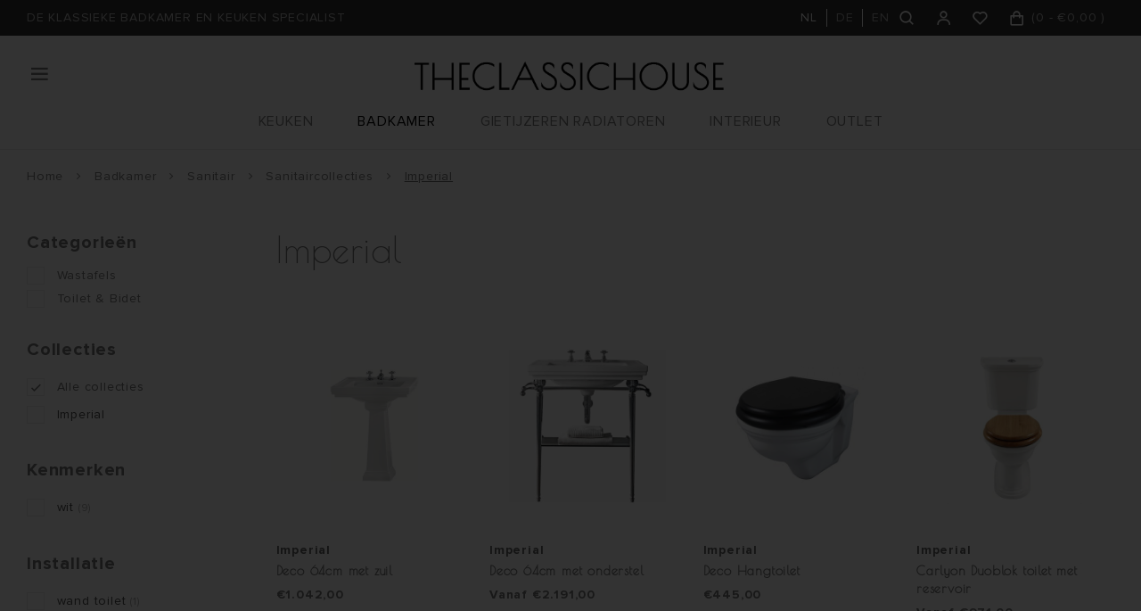

--- FILE ---
content_type: text/html;charset=utf-8
request_url: https://www.theclassichouse.eu/nl/badkamer/sanitair/sanitaircollecties/imperial/
body_size: 58041
content:
<!DOCTYPE html>
<html lang="nl">
  
  <style media="print">
.gui.gui-account .gui-col2-left .gui-col2-left-col1, 
.gui.gui-account .gui-col2-left .gui-col2-left-col2 .gui-buttons,
.gui.gui-account .gui-col2-left .gui-col2-left-col2 .gui-block-inner a,
.print-wishlist{
	display: none !important;
}

.gui.gui-account .gui-col2-left .gui-col2-left-col2 {
	width: 100%; !important;
}
  
.main-footer.block-padding {
	padding: 0px;
}
</style>
<head>
    
    
  <meta charset="utf-8"/>
<!-- [START] 'blocks/head.rain' -->
<!--

  (c) 2008-2026 Lightspeed Netherlands B.V.
  http://www.lightspeedhq.com
  Generated: 26-01-2026 @ 21:45:06

-->
<link rel="canonical" href="https://www.theclassichouse.eu/nl/badkamer/sanitair/sanitaircollecties/imperial/"/>
<link rel="alternate" href="https://www.theclassichouse.eu/nl/index.rss" type="application/rss+xml" title="Nieuwe producten"/>
<meta name="robots" content="noodp,noydir"/>
<meta name="google-site-verification" content="b0sugT0gN8SL6-WqSF-L3IpWb-8vlnM_U-l_-Vi0rWM"/>
<meta property="og:url" content="https://www.theclassichouse.eu/nl/badkamer/sanitair/sanitaircollecties/imperial/?source=facebook"/>
<meta property="og:site_name" content="TheClassicHouse - de klassieke badkamer en keuken specialist"/>
<meta property="og:title" content="Imperial sanitair collectie"/>
<meta property="og:description" content="Imperial sanitair collectie van hoge kwaliteit; door Art Deco geinspireerde collectie Astoria Deco (ook leverbaar in zwart) en de meer klassieke Carylon serie."/>
<script src="https://www.powr.io/powr.js?external-type=lightspeed"></script>
<script>
(function(w,d,s,l,i){w[l]=w[l]||[];w[l].push({'gtm.start':new Date().getTime(),event:'gtm.js'});var f=d.getElementsByTagName(s)[0],j=d.createElement(s),dl=l!='dataLayer'?'&l='+l:'';j.async=true;j.src='https://sst.theclassichouse.eu/gtm.js?id='+i+dl;f.parentNode.insertBefore(j,f);})(window,document,'script','dataLayer','GTM-5DMVWZ8');
</script>
<!--[if lt IE 9]>
<script src="https://cdn.webshopapp.com/assets/html5shiv.js?2025-02-20"></script>
<![endif]-->
<!-- [END] 'blocks/head.rain' -->
  <title>Imperial sanitair collectie - TheClassicHouse - de klassieke badkamer en keuken specialist</title>
  <meta name="description" content="Imperial sanitair collectie van hoge kwaliteit; door Art Deco geinspireerde collectie Astoria Deco (ook leverbaar in zwart) en de meer klassieke Carylon serie." />
  <meta name="keywords" content="Imperial" />
  <meta http-equiv="X-UA-Compatible" content="IE=edge,chrome=1">
  <meta name="viewport" content="width=device-width, initial-scale=1, maximum-scale=1, user-scalable=0"/>
  <meta name="apple-mobile-web-app-capable" content="yes">
  <meta name="apple-mobile-web-app-status-bar-style" content="black">
  <meta property="fb:app_id" content="966242223397117"/>
  
  <link rel="shortcut icon" href="https://cdn.webshopapp.com/shops/297502/themes/176116/v/201936/assets/favicon.ico?20210310134421" type="image/x-icon" />
  <link href="https://fonts.googleapis.com/css2?family=Poiret%20One:ital,wght@0,300;0,400;0,500;0,600;0,700;1,400;1,500;1,600;1,700&family=Muli:ital,wght@0,200;0,300;0,400;0,500;0,600;0,700;0,800;0,900;1,200;1,300;1,400;1,500;1,600;1,700;1,800;1,900&display=swap" rel="stylesheet" media="all">
  <link rel="stylesheet" href="https://cdn.webshopapp.com/shops/297502/themes/176116/assets/proximanova.css?20260107112847" media="all" />
  <link rel="stylesheet" href="https://cdn.webshopapp.com/shops/297502/themes/176116/assets/sm-basis.css?20260107112847" media="all" />
  <link rel="stylesheet" href="https://cdn.webshopapp.com/shops/297502/themes/176116/assets/owl-carousel-min.css?20260107112847" media="all" />
  <link rel="stylesheet" href="https://cdn.webshopapp.com/assets/gui-2-0.css?2025-02-20" media="all" />
  
  <link rel="stylesheet" href="https://cdn.webshopapp.com/assets/gui-responsive-2-0.css?2025-02-20" media="all" />
  <link rel="stylesheet" href="https://cdn.webshopapp.com/shops/297502/themes/176116/assets/style.css?20260107112847?8281" media="all" />
  <link rel="stylesheet" href="https://cdn.webshopapp.com/shops/297502/themes/176116/assets/settings.css?20260107112847" media="all" />
  <link rel="stylesheet" href="https://cdn.webshopapp.com/shops/297502/themes/176116/assets/custom.css?20260107112847" media="all" />
  
  <script src="https://cdn.webshopapp.com/shops/297502/themes/176116/assets/sm-infinitescroll.js?20260107112847"></script>
  <script src="https://cdn.webshopapp.com/assets/jquery-1-9-1.js?2025-02-20"></script>
  <script src="https://cdn.webshopapp.com/assets/jquery-ui-1-10-1.js?2025-02-20"></script>
  <script src="https://cdn.webshopapp.com/assets/gui.js?2025-02-20"></script>
	<script src="https://cdn.webshopapp.com/assets/gui-responsive-2-0.js?2025-02-20"></script>
</head>  
  <body><noscript><iframe src="https://sst.theclassichouse.eu/ns.html?id=GTM-5DMVWZ8" height="0" width="0" style="display:none;visibility:hidden"></iframe></noscript><script type="application/ld+json">
[
			{
    "@context": "http://schema.org",
    "@type": "BreadcrumbList",
    "itemListElement":
    [
      {
        "@type": "ListItem",
        "position": 1,
        "item": {
        	"@id": "https://www.theclassichouse.eu/nl/",
        	"name": "Home"
        }
      },
    	    	{
    		"@type": "ListItem",
     		"position": 2,
     		"item":	{
      		"@id": "https://www.theclassichouse.eu/nl/badkamer/",
      		"name": "Badkamer"
    		}
    	},    	    	{
    		"@type": "ListItem",
     		"position": 3,
     		"item":	{
      		"@id": "https://www.theclassichouse.eu/nl/badkamer/sanitair/",
      		"name": "Sanitair"
    		}
    	},    	    	{
    		"@type": "ListItem",
     		"position": 4,
     		"item":	{
      		"@id": "https://www.theclassichouse.eu/nl/badkamer/sanitair/sanitaircollecties/",
      		"name": "Sanitaircollecties"
    		}
    	},    	    	{
    		"@type": "ListItem",
     		"position": 5,
     		"item":	{
      		"@id": "https://www.theclassichouse.eu/nl/badkamer/sanitair/sanitaircollecties/imperial/",
      		"name": "Imperial"
    		}
    	}    	    ]
  },
      
        
    {
  "@context": "http://schema.org",
  "@id": "https://www.theclassichouse.eu/nl/#Organization",
  "@type": "Organization",
  "url": "https://www.theclassichouse.eu/", 
  "name": "TheClassicHouse - de klassieke badkamer en keuken specialist",
  "logo": "https://cdn.webshopapp.com/shops/297502/themes/176116/v/149362/assets/logo.png?20210310134421",
  "telephone": "+31 (0)71-7113251",
  "email": ""
    }
  ]
</script><div class="mobile-menu-overlay menu"></div><div class="mobile-menu"><div class="mobile-menu-inner"><div class="login-wrap"><a class="toggle-search" href="javascript:;" title="Zoeken"><i class="bx bx-search"></i>Zoeken</a><a class="close-mobile-menu" href="javascript:;" title="Sluiten"><i class="bx bx-x"></i></a><ul class="ul-reset"><li><a href="https://www.theclassichouse.eu/nl/account/" title="Inloggen"><span class="user-icon"><i class="bx bx-user"></i></span>Inloggen</a></li></ul></div><div class="categories-wrap"><ul class="ul-reset main-cats"><li ><div class="cat-inner"><a href="https://www.theclassichouse.eu/nl/keuken/" title="KEUKEN">KEUKEN</a><a href="javascript:;" class="more-cats" title="Toon meer"><i class="fa fa-angle-right"></i></a></div><ul class="ul-reset subs"><li ><div class="cat-inner"><a href="https://www.theclassichouse.eu/nl/keuken/keukenkranen/" title="Keukenkranen">Keukenkranen</a></div></li><li ><div class="cat-inner"><a href="https://www.theclassichouse.eu/nl/keuken/zeepdispensers/" title="Zeepdispensers">Zeepdispensers</a></div></li><li ><div class="cat-inner"><a href="https://www.theclassichouse.eu/nl/keuken/spoelbakken/" title="Spoelbakken">Spoelbakken</a></div></li><li ><div class="cat-inner"><a href="https://www.theclassichouse.eu/nl/keuken/neptune-keukens/" title="Neptune Keukens">Neptune Keukens</a></div></li></ul></li><li  class="active"><div class="cat-inner"><a href="https://www.theclassichouse.eu/nl/badkamer/" title="BADKAMER">BADKAMER</a><a href="javascript:;" class="more-cats" title="Toon meer"><i class="fa fa-angle-right"></i></a></div><ul class="ul-reset subs active"><li  class="active"><div class="cat-inner"><a href="https://www.theclassichouse.eu/nl/badkamer/sanitair/" title="Sanitair">Sanitair</a></div></li><li ><div class="cat-inner"><a href="https://www.theclassichouse.eu/nl/badkamer/kranen/" title="Kranen">Kranen</a></div></li><li ><div class="cat-inner"><a href="https://www.theclassichouse.eu/nl/badkamer/badkamermeubelen/" title="Badkamermeubelen">Badkamermeubelen</a></div></li><li ><div class="cat-inner"><a href="https://www.theclassichouse.eu/nl/badkamer/baden/" title="Baden">Baden</a></div></li><li ><div class="cat-inner"><a href="https://www.theclassichouse.eu/nl/badkamer/douchedeuren-wanden/" title="Douchedeuren &amp; wanden">Douchedeuren &amp; wanden</a></div></li><li ><div class="cat-inner"><a href="https://www.theclassichouse.eu/nl/badkamer/handdoek-radiatoren/" title="Handdoek radiatoren">Handdoek radiatoren</a></div></li><li ><div class="cat-inner"><a href="https://www.theclassichouse.eu/nl/badkamer/accessoires/" title="Accessoires">Accessoires</a></div></li></ul></li><li ><div class="cat-inner"><a href="https://www.theclassichouse.eu/nl/gietijzeren-radiatoren/" title="GIETIJZEREN RADIATOREN">GIETIJZEREN RADIATOREN</a><a href="javascript:;" class="more-cats" title="Toon meer"><i class="fa fa-angle-right"></i></a></div><ul class="ul-reset subs"><li ><div class="cat-inner"><a href="https://www.theclassichouse.eu/nl/gietijzeren-radiatoren/met-decor/" title="Met decor">Met decor</a></div></li><li ><div class="cat-inner"><a href="https://www.theclassichouse.eu/nl/gietijzeren-radiatoren/zonder-decor/" title="Zonder decor">Zonder decor</a></div></li><li ><div class="cat-inner"><a href="https://www.theclassichouse.eu/nl/gietijzeren-radiatoren/aluminium-radiatoren/" title="Aluminium radiatoren">Aluminium radiatoren</a></div></li><li ><div class="cat-inner"><a href="https://www.theclassichouse.eu/nl/gietijzeren-radiatoren/installatieproducten/" title="Installatieproducten">Installatieproducten</a></div></li></ul></li><li ><div class="cat-inner"><a href="https://www.theclassichouse.eu/nl/interieur/" title="INTERIEUR">INTERIEUR</a><a href="javascript:;" class="more-cats" title="Toon meer"><i class="fa fa-angle-right"></i></a></div><ul class="ul-reset subs"><li ><div class="cat-inner"><a href="https://www.theclassichouse.eu/nl/interieur/verf/" title="Verf">Verf</a></div></li><li ><div class="cat-inner"><a href="https://www.theclassichouse.eu/nl/interieur/tegels/" title="Tegels">Tegels</a></div></li><li ><div class="cat-inner"><a href="https://www.theclassichouse.eu/nl/interieur/meubelbeslag/" title="Meubelbeslag">Meubelbeslag</a></div></li><li ><div class="cat-inner"><a href="https://www.theclassichouse.eu/nl/interieur/meubelen/" title="Meubelen">Meubelen</a></div></li><li ><div class="cat-inner"><a href="https://www.theclassichouse.eu/nl/interieur/the-flower-shop/" title="The Flower Shop">The Flower Shop</a></div></li><li ><div class="cat-inner"><a href="https://www.theclassichouse.eu/nl/interieur/neptune-candles/" title="Neptune Candles">Neptune Candles</a></div></li></ul></li><li ><div class="cat-inner"><a href="https://www.theclassichouse.eu/nl/outlet/" title="OUTLET">OUTLET</a></div></li><li ><div class="cat-inner"><a href="https://www.theclassichouse.eu/nl/outlet/" title="Outlet">Outlet</a></div></li><li ><div class="cat-inner"><a href="https://www.theclassichouse.eu/nl/merken/" title="Merken">Merken</a></div></li><li ><div class="cat-inner"><a href="https://www.theclassichouse.eu/nl/blogs/journal/" title="Journal">Journal</a></div></li><li ><div class="cat-inner"><a href="https://www.theclassichouse.eu/nl/service/projecten/" title="Projecten">Projecten</a></div></li><li ><div class="cat-inner"><a href="https://www.theclassichouse.eu/nl/service/showroom/" title="Showroom">Showroom</a></div></li><li ><div class="cat-inner"><a href="https://www.theclassichouse.eu/nl/service/about/" title="Over ons">Over ons</a></div></li><li ><div class="cat-inner"><a href="https://www.theclassichouse.eu/nl/service/" title="Contactformulier">Contactformulier</a></div></li></ul></div><div class="shop-settings-wrap"><ul class="ul-reset shop-settings"><li class="active"><div class="inner"><a href="javascript:;" title="Nederlands" class="more-cats"><span class="cur-option"><span class="flag"><img src="https://cdn.webshopapp.com/shops/297502/themes/176116/assets/flag-nl.svg?20260107112847" alt="Nederlands"></span>Nederlands
              </span><span><i class="fa fa-angle-right"></i></span></a></div><ul class="ul-reset subs" style="display: block;"><li ><a href="https://www.theclassichouse.eu/de/" title="Deutsch"><span class="flag"><img src="https://cdn.webshopapp.com/shops/297502/themes/176116/assets/flag-de.svg?20260107112847" alt="Deutsch"></span>Deutsch</a></li><li ><a href="https://www.theclassichouse.eu/en/" title="English"><span class="flag"><img src="https://cdn.webshopapp.com/shops/297502/themes/176116/assets/flag-en.svg?20260107112847" alt="English"></span>English</a></li></ul></li></ul></div></div></div><div class="live-search"><a class="close-live-search" href="javascript:;" title="Sluiten"><i class="bx bx-x"></i></a><div class="inner"><div class="content-wrap"><div class="top-wrap"><div class="search-title"><div class="default">Zoeken</div><div class="searched hidden">Zoekresultaten voor <span></span></div></div><form action="https://www.theclassichouse.eu/nl/collection/" method="get" id="formSearch"  class="search-form desktop"  data-search-type="desktop"><input type="text" name="search" autocomplete="off"  value="" placeholder="Zoek op product titel, type of SKU" data-input="desktop"/><span onclick="$(this).closest('form').submit();" title="Zoeken" class="icon icon-search"><i class="bx bx-search"></i></span><span onclick="$(this).closest('form').find('input').val('').trigger('keyup');" class="icon icon-hide-search hidden"><i class="bx bx-x"></i></span></form></div><div class="search-autocomplete" data-search-type="desktop"><div class="box"><div class="inner-wrap"><div class="results"><div class="search-products hidden"><div class="products-livesearch"><ul class="ul-reset"></ul></div></div><div class="notfound">Geen zoekresultaten gevonden...</div></div></div></div></div></div></div></div><header id="header"><div class="topbar body-wrap"><div class="container"><div class="inner"><ul class="usp-wrap ul-reset mobile-hidden"><li><a href="https://www.theclassichouse.eu/nl/topbar-usp-url/" title="DE KLASSIEKE BADKAMER EN KEUKEN SPECIALIST"><span>DE KLASSIEKE BADKAMER EN KEUKEN SPECIALIST</span></a></li></ul><div class="right"><ul class="languages ul-reset hidden-md hidden-sm hidden-xs"><li class="active"><a class="option language" href="https://www.theclassichouse.eu/nl/go/category/9930284" title="Nederlands"><span>NL</span></a></li><li class=""><a class="option language" href="https://www.theclassichouse.eu/de/go/category/9930284" title="Deutsch"><span>DE</span></a></li><li class=""><a class="option language" href="https://www.theclassichouse.eu/en/go/category/9930284" title="English"><span>EN</span></a></li></ul><ul class="header-icons flex align-center ul-reset"><li class="search hidden-md hidden-sm hidden-xs"><a class="toggle-search" href="javascript:;" title="Zoeken"><div class="i-wrap"><i class="bx bx-search"></i></div></a></li><li class="account hidden-xs"><a href="https://www.theclassichouse.eu/nl/account/" title="Mijn account"><div class="i-wrap"><i class="bx bx-user"></i></div></a></li><li class="account hidden-xs"><a href="https://www.theclassichouse.eu/nl/account/login/"><div class="i-wrap"><i class="bx bx-heart"></i><div class="items" data-wishlist-items></div></div></a></li><li class="cart"><a href="https://www.theclassichouse.eu/nl/cart/" title="Winkelwagen"><div class="i-wrap"><i class="bx bx-shopping-bag"></i></div><div class="text hidden-xs">(<span data-cart-qty>0</span> - <span data-cart-total>	€0,00
</span>)</div><div class="qty hidden-lg hidden-md hidden-sm">0</div></a></li></ul></div></div></div></div><div class="header-fixed-wrap"><div class="main-header body-wrap"><div class="container"><div class="inner"><div class="header-col menu-col"><a class="open-menu hide-print" href="javascript:;" title="Open menu"><i class="bx bx-menu"></i></a></div><div class="header-col logo-col"><div class="logo hide-print"><a href="https://www.theclassichouse.eu/nl/" title="TheClassicHouse - de specialist op het gebied van hoogwaardige klassieke kranen en sanitair logo"><img src="https://cdn.webshopapp.com/shops/297502/files/338483462/logo.png" alt="TheClassicHouse - de specialist op het gebied van hoogwaardige klassieke kranen en sanitair logo" title="TheClassicHouse - de specialist op het gebied van hoogwaardige klassieke kranen en sanitair logo"></a></div><div class="logo show-print"><img src="https://cdn.webshopapp.com/shops/297502/files/338483462/logo.png" alt="TheClassicHouse - de specialist op het gebied van hoogwaardige klassieke kranen en sanitair logo" title="TheClassicHouse - de specialist op het gebied van hoogwaardige klassieke kranen en sanitair logo"></div></div><div class="header-col search-col"><div class=" wishlist hidden-lg hidden-md hidden-sm hide-print"><a href="https://www.theclassichouse.eu/nl/account/login/"><i class="bx bx-heart"></i></a></div><a class="toggle-search hidden-lg hide-print" href="javascript:;" title="Zoeken"><i class="bx bx-search"></i></a></div></div><ul class="main-nav ul-reset hidden-md hidden-sm hidden-xs"><li ><a href="https://www.theclassichouse.eu/nl/keuken/" title="KEUKEN">KEUKEN</a><ul class="subnav ul-reset"><li ><a href="https://www.theclassichouse.eu/nl/keuken/keukenkranen/" title="Keukenkranen">Keukenkranen</a></li><li ><a href="https://www.theclassichouse.eu/nl/keuken/zeepdispensers/" title="Zeepdispensers">Zeepdispensers</a></li><li ><a href="https://www.theclassichouse.eu/nl/keuken/spoelbakken/" title="Spoelbakken">Spoelbakken</a></li><li ><a href="https://www.theclassichouse.eu/nl/keuken/neptune-keukens/" title="Neptune Keukens">Neptune Keukens</a></li></ul></li><li class="active"><a href="https://www.theclassichouse.eu/nl/badkamer/" title="BADKAMER">BADKAMER</a><ul class="subnav ul-reset"><li class="active"><a href="https://www.theclassichouse.eu/nl/badkamer/sanitair/" title="Sanitair">Sanitair</a></li><li ><a href="https://www.theclassichouse.eu/nl/badkamer/kranen/" title="Kranen">Kranen</a></li><li ><a href="https://www.theclassichouse.eu/nl/badkamer/badkamermeubelen/" title="Badkamermeubelen">Badkamermeubelen</a></li><li ><a href="https://www.theclassichouse.eu/nl/badkamer/baden/" title="Baden">Baden</a></li><li ><a href="https://www.theclassichouse.eu/nl/badkamer/douchedeuren-wanden/" title="Douchedeuren &amp; wanden">Douchedeuren &amp; wanden</a></li><li ><a href="https://www.theclassichouse.eu/nl/badkamer/handdoek-radiatoren/" title="Handdoek radiatoren">Handdoek radiatoren</a></li><li ><a href="https://www.theclassichouse.eu/nl/badkamer/accessoires/" title="Accessoires">Accessoires</a></li></ul></li><li ><a href="https://www.theclassichouse.eu/nl/gietijzeren-radiatoren/" title="GIETIJZEREN RADIATOREN">GIETIJZEREN RADIATOREN</a><ul class="subnav ul-reset"><li ><a href="https://www.theclassichouse.eu/nl/gietijzeren-radiatoren/met-decor/" title="Met decor">Met decor</a></li><li ><a href="https://www.theclassichouse.eu/nl/gietijzeren-radiatoren/zonder-decor/" title="Zonder decor">Zonder decor</a></li><li ><a href="https://www.theclassichouse.eu/nl/gietijzeren-radiatoren/aluminium-radiatoren/" title="Aluminium radiatoren">Aluminium radiatoren</a></li><li ><a href="https://www.theclassichouse.eu/nl/gietijzeren-radiatoren/installatieproducten/" title="Installatieproducten">Installatieproducten</a></li></ul></li><li ><a href="https://www.theclassichouse.eu/nl/interieur/" title="INTERIEUR">INTERIEUR</a><ul class="subnav ul-reset"><li ><a href="https://www.theclassichouse.eu/nl/interieur/verf/" title="Verf">Verf</a></li><li ><a href="https://www.theclassichouse.eu/nl/interieur/tegels/" title="Tegels">Tegels</a></li><li ><a href="https://www.theclassichouse.eu/nl/interieur/meubelbeslag/" title="Meubelbeslag">Meubelbeslag</a></li><li ><a href="https://www.theclassichouse.eu/nl/interieur/meubelen/" title="Meubelen">Meubelen</a></li><li ><a href="https://www.theclassichouse.eu/nl/interieur/the-flower-shop/" title="The Flower Shop">The Flower Shop</a></li><li ><a href="https://www.theclassichouse.eu/nl/interieur/neptune-candles/" title="Neptune Candles">Neptune Candles</a></li></ul></li><li ><a href="https://www.theclassichouse.eu/nl/outlet/" title="OUTLET">OUTLET</a></li></ul></div></div></div></header><main><div class="main-content body-wrap"><div class="hidden"></div><div class="message-wrap live-message hidden-on-print"><div class="message"><div class="icon info"><i class="fa fa-info"></i></div><div class="text"><ul><li></li></ul></div></div></div><style>
@media print {
  .hidden-on-print {
  	display: none !important;
  }
}
</style><div id="collection"><div class="container"><div class="breadcrumbs"><a class="home" href="https://www.theclassichouse.eu/nl/" title="Home">Home</a><div class="crumb"><i class="fa fa-angle-right"></i><a href="https://www.theclassichouse.eu/nl/badkamer/" title="Badkamer">Badkamer</a></div><div class="crumb"><i class="fa fa-angle-right"></i><a href="https://www.theclassichouse.eu/nl/badkamer/sanitair/" title="Sanitair">Sanitair</a></div><div class="crumb"><i class="fa fa-angle-right"></i><a href="https://www.theclassichouse.eu/nl/badkamer/sanitair/sanitaircollecties/" title="Sanitaircollecties">Sanitaircollecties</a></div><div class="crumb"><i class="fa fa-angle-right"></i><a href="https://www.theclassichouse.eu/nl/badkamer/sanitair/sanitaircollecties/imperial/" title="Imperial">Imperial</a></div></div><div class="page-wrap block-padding-small-top"><div class="sidebar-overlay hidden-lg"></div><div class="sidebar"><a class="close-sidebar hidden-lg" href="javascript:;" title="Sluiten"><i class="bx bx-x-circle"></i></a><div class="inner"><form action="https://www.theclassichouse.eu/nl/badkamer/sanitair/sanitaircollecties/imperial/" method="get" id="filter_form"><input type="hidden" name="mode" value="grid" id="filter_form_mode" /><input type="hidden" name="limit" value="24" id="filter_form_limit" /><input type="hidden" name="sort" value="default" id="filter_form_sort" /><input type="hidden" name="max" value="2500" id="filter_form_max" /><input type="hidden" name="min" value="0" id="filter_form_min" /><div class="filter-wrap"><div class="filter-title">Categorieën</div><div class="filter-items cat-items"><a href="https://www.theclassichouse.eu/nl/badkamer/sanitair/sanitaircollecties/imperial/wastafels/" title="Wastafels" >Wastafels</a><a href="https://www.theclassichouse.eu/nl/badkamer/sanitair/sanitaircollecties/imperial/toilet-bidet/" title="Toilet &amp; Bidet" >Toilet &amp; Bidet</a></div></div><div class="filter-wrap"><div class="filter-title">Collecties</div><div class="filter-items"><div class="ui checkbox filter-item"><input id="filter_0" type="radio" name="brand" value="0"  checked="checked" /><label for="filter_0">Alle collecties</label></div><div class="ui checkbox filter-item"><input id="filter_3881657" type="radio" name="brand" value="3881657"  /><label for="filter_3881657">Imperial</label></div></div></div><div class="filter-wrap"><div class="filter-title">Kenmerken</div><div class="filter-items"><div class="ui checkbox filter-item"><input id="filter_694586" type="checkbox" name="filter[]" value="694586"  /><label for="filter_694586">wit <span>(9)</span></label></div></div></div><div class="filter-wrap"><div class="filter-title">Installatie</div><div class="filter-items"><div class="ui checkbox filter-item"><input id="filter_694935" type="checkbox" name="filter[]" value="694935"  /><label for="filter_694935">wand toilet <span>(1)</span></label></div><div class="ui checkbox filter-item"><input id="filter_694939" type="checkbox" name="filter[]" value="694939"  /><label for="filter_694939">duoblok toilet <span>(2)</span></label></div><div class="ui checkbox filter-item"><input id="filter_694941" type="checkbox" name="filter[]" value="694941"  /><label for="filter_694941">toilet met reservoir halfhoog <span>(1)</span></label></div><div class="ui checkbox filter-item"><input id="filter_694942" type="checkbox" name="filter[]" value="694942"  /><label for="filter_694942">toilet met reservoir hooghangend <span>(1)</span></label></div></div></div><div class="filter-wrap"><div class="filter-title">Materiaal</div><div class="filter-items"><div class="ui checkbox filter-item"><input id="filter_710450" type="checkbox" name="filter[]" value="710450"  /><label for="filter_710450">Keramiek <span>(4)</span></label></div></div></div><div class="filter-wrap"><div class="filter-title">Afwerking</div><div class="filter-items"><div class="ui checkbox filter-item"><input id="filter_694583" type="checkbox" name="filter[]" value="694583"  /><label for="filter_694583">chroom <span>(7)</span></label></div><div class="ui checkbox filter-item"><input id="filter_694584" type="checkbox" name="filter[]" value="694584"  /><label for="filter_694584">nikkel <span>(7)</span></label></div><div class="ui checkbox filter-item"><input id="filter_696423" type="checkbox" name="filter[]" value="696423"  /><label for="filter_696423">goud <span>(7)</span></label></div></div></div></form></div></div><div class="main-col"><div class="collection-content"><h1 class="title title-font">Imperial</h1></div><div class="products row"><div class="product col-md-3 col-sm-4 col-xs-6" data-url="https://www.theclassichouse.eu/nl/deco-64cm-met-zuil.html"><div class="inner"><a href="https://www.theclassichouse.eu/nl/deco-64cm-met-zuil.html" title="Imperial Deco 64cm met zuil" data-select-id="109076103"><div class="image-wrap"><img src="https://cdn.webshopapp.com/shops/297502/files/323876731/400x400x2/imperial-deco-64cm-met-zuil.jpg" alt="Deco 64cm met zuil" title="Imperial Deco 64cm met zuil" width="100%"></div></a><div class="info"><div class="brand">Imperial</div><div class="product-title title-font"><a href="https://www.theclassichouse.eu/nl/deco-64cm-met-zuil.html" title="Deco 64cm met zuil" data-select-id="109076103">Deco 64cm met zuil</a></div><div class="price"><div class="price-new"><span class="from hidden">Vanaf <span data-lowest-price>	€1.042,00
</span></span><span class="default-price">	€1.042,00
</span></div></div></div></div></div><div class="product col-md-3 col-sm-4 col-xs-6" data-url="https://www.theclassichouse.eu/nl/deco-64cm-met-onderstel.html"><div class="inner"><a href="https://www.theclassichouse.eu/nl/deco-64cm-met-onderstel.html" title="Imperial Deco 64cm met onderstel" data-select-id="109077139"><div class="image-wrap"><img src="https://cdn.webshopapp.com/shops/297502/files/323889707/400x400x2/imperial-deco-64cm-met-onderstel.jpg" alt="Deco 64cm met onderstel" title="Imperial Deco 64cm met onderstel" width="100%"></div></a><div class="info"><div class="brand">Imperial</div><div class="product-title title-font"><a href="https://www.theclassichouse.eu/nl/deco-64cm-met-onderstel.html" title="Deco 64cm met onderstel" data-select-id="109077139">Deco 64cm met onderstel</a></div><div class="price"><div class="price-new"><span class="from hidden">Vanaf <span data-lowest-price>	€2.191,00
</span></span><span class="default-price">	€2.191,00
</span></div></div></div></div></div><div class="product col-md-3 col-sm-4 col-xs-6" data-url="https://www.theclassichouse.eu/nl/deco-hangtoilet.html"><div class="inner"><a href="https://www.theclassichouse.eu/nl/deco-hangtoilet.html" title="Imperial Deco Hangtoilet" data-select-id="109165378"><div class="image-wrap"><img src="https://cdn.webshopapp.com/shops/297502/files/324192910/400x400x2/imperial-deco-hangtoilet.jpg" alt="Deco Hangtoilet" title="Imperial Deco Hangtoilet" width="100%"></div></a><div class="info"><div class="brand">Imperial</div><div class="product-title title-font"><a href="https://www.theclassichouse.eu/nl/deco-hangtoilet.html" title="Deco Hangtoilet" data-select-id="109165378">Deco Hangtoilet</a></div><div class="price"><div class="price-new"><span class="from hidden">Vanaf <span data-lowest-price>	€445,00
</span></span><span class="default-price">	€445,00
</span></div></div></div></div></div><div class="product col-md-3 col-sm-4 col-xs-6" data-url="https://www.theclassichouse.eu/nl/carlyon-duoblok-toilet-met-reservoir.html"><div class="inner"><a href="https://www.theclassichouse.eu/nl/carlyon-duoblok-toilet-met-reservoir.html" title="Imperial Carlyon Duoblok toilet met reservoir" data-select-id="127329321"><div class="image-wrap"><img src="https://cdn.webshopapp.com/shops/297502/files/384908946/400x400x2/imperial-carlyon-duoblok-toilet-met-reservoir.jpg" alt="Carlyon Duoblok toilet met reservoir" title="Imperial Carlyon Duoblok toilet met reservoir" width="100%"></div></a><div class="info"><div class="brand">Imperial</div><div class="product-title title-font"><a href="https://www.theclassichouse.eu/nl/carlyon-duoblok-toilet-met-reservoir.html" title="Carlyon Duoblok toilet met reservoir" data-select-id="127329321">Carlyon Duoblok toilet met reservoir</a></div><div class="price"><div class="price-new"><span class="from hidden">Vanaf <span data-lowest-price>	€971,00
</span></span><span class="default-price">	€971,00
</span></div></div></div></div></div><div class="product col-md-3 col-sm-4 col-xs-6" data-url="https://www.theclassichouse.eu/nl/deco-52cm-met-onderstel-met-plank.html"><div class="inner"><a href="https://www.theclassichouse.eu/nl/deco-52cm-met-onderstel-met-plank.html" title="Imperial Deco 52cm met onderstel en plank" data-select-id="158782181"><div class="image-wrap"><img src="https://cdn.webshopapp.com/shops/297502/files/479858117/400x400x2/imperial-deco-52cm-met-onderstel-en-plank.jpg" alt="Deco 52cm met onderstel en plank" title="Imperial Deco 52cm met onderstel en plank" width="100%"></div></a><div class="info"><div class="brand">Imperial</div><div class="product-title title-font"><a href="https://www.theclassichouse.eu/nl/deco-52cm-met-onderstel-met-plank.html" title="Deco 52cm met onderstel en plank" data-select-id="158782181">Deco 52cm met onderstel en plank</a></div><div class="price"><div class="price-new"><span class="from hidden">Vanaf <span data-lowest-price>	€1.594,00
</span></span><span class="default-price">	€1.594,00
</span></div></div></div></div></div><div class="product col-md-3 col-sm-4 col-xs-6" data-url="https://www.theclassichouse.eu/nl/deco-52cm-met-onderstel.html"><div class="inner"><a href="https://www.theclassichouse.eu/nl/deco-52cm-met-onderstel.html" title="Imperial Deco 52cm met onderstel" data-select-id="139338995"><div class="image-wrap"><img src="https://cdn.webshopapp.com/shops/297502/files/417355651/400x400x2/imperial-deco-52cm-met-onderstel.jpg" alt="Deco 52cm met onderstel" title="Imperial Deco 52cm met onderstel" width="100%"></div></a><div class="info"><div class="brand">Imperial</div><div class="product-title title-font"><a href="https://www.theclassichouse.eu/nl/deco-52cm-met-onderstel.html" title="Deco 52cm met onderstel" data-select-id="139338995">Deco 52cm met onderstel</a></div><div class="price"><div class="price-new"><span class="from hidden">Vanaf <span data-lowest-price>	€1.593,00
</span></span><span class="default-price">	€1.593,00
</span></div></div></div></div></div><div class="product col-md-3 col-sm-4 col-xs-6" data-url="https://www.theclassichouse.eu/nl/deco-duoblok-toilet-met-reservoir-pk.html"><div class="inner"><a href="https://www.theclassichouse.eu/nl/deco-duoblok-toilet-met-reservoir-pk.html" title="Imperial Deco Duoblok toilet met reservoir PK" data-select-id="144334638"><div class="image-wrap"><img src="https://cdn.webshopapp.com/shops/297502/files/431767550/400x400x2/imperial-deco-duoblok-toilet-met-reservoir-pk.jpg" alt="Deco Duoblok toilet met reservoir PK" title="Imperial Deco Duoblok toilet met reservoir PK" width="100%"></div></a><div class="info"><div class="brand">Imperial</div><div class="product-title title-font"><a href="https://www.theclassichouse.eu/nl/deco-duoblok-toilet-met-reservoir-pk.html" title="Deco Duoblok toilet met reservoir PK" data-select-id="144334638">Deco Duoblok toilet met reservoir PK</a></div><div class="price"><div class="price-new"><span class="from hidden">Vanaf <span data-lowest-price>	€1.025,00
</span></span><span class="default-price">	€1.025,00
</span></div></div></div></div></div><div class="product col-md-3 col-sm-4 col-xs-6" data-url="https://www.theclassichouse.eu/nl/deco-hooghang-toilet-met-reservoir-pk.html"><div class="inner"><a href="https://www.theclassichouse.eu/nl/deco-hooghang-toilet-met-reservoir-pk.html" title="Imperial Deco hooghang toilet met reservoir PK" data-select-id="152815774"><div class="image-wrap"><img src="https://cdn.webshopapp.com/shops/297502/files/461894266/400x400x2/imperial-deco-hooghang-toilet-met-reservoir-pk.jpg" alt="Deco hooghang toilet met reservoir PK" title="Imperial Deco hooghang toilet met reservoir PK" width="100%"></div></a><div class="info"><div class="brand">Imperial</div><div class="product-title title-font"><a href="https://www.theclassichouse.eu/nl/deco-hooghang-toilet-met-reservoir-pk.html" title="Deco hooghang toilet met reservoir PK" data-select-id="152815774">Deco hooghang toilet met reservoir PK</a></div><div class="price"><div class="price-new"><span class="from hidden">Vanaf <span data-lowest-price>	€1.790,00
</span></span><span class="default-price">	€1.790,00
</span></div></div></div></div></div><div class="product col-md-3 col-sm-4 col-xs-6" data-url="https://www.theclassichouse.eu/nl/deco-halfhoog-toilet-met-reservoir-pk.html"><div class="inner"><a href="https://www.theclassichouse.eu/nl/deco-halfhoog-toilet-met-reservoir-pk.html" title="Imperial Deco halfhoog toilet met reservoir PK" data-select-id="152815884"><div class="image-wrap"><img src="https://cdn.webshopapp.com/shops/297502/files/461894802/400x400x2/imperial-deco-halfhoog-toilet-met-reservoir-pk.jpg" alt="Deco halfhoog toilet met reservoir PK" title="Imperial Deco halfhoog toilet met reservoir PK" width="100%"></div></a><div class="info"><div class="brand">Imperial</div><div class="product-title title-font"><a href="https://www.theclassichouse.eu/nl/deco-halfhoog-toilet-met-reservoir-pk.html" title="Deco halfhoog toilet met reservoir PK" data-select-id="152815884">Deco halfhoog toilet met reservoir PK</a></div><div class="price"><div class="price-new"><span class="from hidden">Vanaf <span data-lowest-price>	€1.200,00
</span></span><span class="default-price">	€1.200,00
</span></div></div></div></div></div></div></div></div></div></div><script type="text/javascript">
  $(function(){
    $('#collection input, #collection .sort select').change(function(){
      $(this).closest('form').submit();
    });
    
    $(".collection-filter-price").slider({
      range: true,
      min: 0,
      max: 2500,
      values: [0, 2500],
      step: 1,
      slide: function( event, ui){
    $('.price-filter-range .min span').html(ui.values[0]);
    $('.price-filter-range .max span').html(ui.values[1]);
    
    $('#filter_form_min').val(ui.values[0]);
    $('#filter_form_max').val(ui.values[1]);
  },
    stop: function(event, ui){
    $(this).closest('form').submit();
  }
    });
  });
</script></div></main><footer id="footer" class="body-wrap block-margin-top"><div class="main-footer block-padding"><div class="container"><div class="inner" data-sm-accordion><div class="footer-col"><div class="info-blocks"><div class="info-block"><div class="footer-title">Adres</div><ul class="contact-info ul-reset"><li>Lisserweg 41A</li><li>2156LC Weteringbrug</li><li>(close to Schiphol Amsterdam)</li><li>Netherlands</li></ul></div><div class="info-block"><div class="footer-title">Contact</div><ul class="contact-info ul-reset hide-print"><li><a href="tel:+31 (0)71-7113251" title="+31 (0)71-7113251">+31 (0)71-7113251</a></li><li><a href="/cdn-cgi/l/email-protection#335a5d555c73475b56505f5240405a505b5c4640561d5646" title="info@theclassichouse.eu"><span class="__cf_email__" data-cfemail="2c45424a436c5844494f404d5f5f454f4443595f49024959">[email&#160;protected]</span></a></li><li><a href="/cdn-cgi/l/email-protection#2c42495c585942496c5844494f404d5f5f454f4443595f49024959" title="neptune@theclassichouse.eu"><span class="__cf_email__" data-cfemail="eb858e9b9f9e858eab9f838e88878a9898828883849e988ec58e9e">[email&#160;protected]</span></a></li><li><a href="www.theclassichouse.eu" title="www.theclassichouse.eu" target="_blank">www.theclassichouse.eu</a></li></ul><ul class="contact-info ul-reset show-print"><li>+31 (0)71-7113251</li><li><a href="/cdn-cgi/l/email-protection" class="__cf_email__" data-cfemail="92fbfcf4fdd2e6faf7f1fef3e1e1fbf1fafde7e1f7bcf7e7">[email&#160;protected]</a></li><li><a href="/cdn-cgi/l/email-protection" class="__cf_email__" data-cfemail="640a011410110a0124100c0107080517170d070c0b1117014a0111">[email&#160;protected]</a></li><li>www.theclassichouse.eu</li></ul></div></div></div><div class="footer-col footer-links-wrap" data-sm-accordion-tab><div class="footer-title hidden-sm hidden-xs">Algemeen<div class="plusmin hidden-lg hidden-md"></div></div><div class="footer-title hidden-lg hidden-md" data-sm-accordion-toggle>Algemeen<div class="plusmin hidden-lg hidden-md"></div></div><ul class="footer-links ul-reset" data-sm-accordion-content><li><a href="https://www.theclassichouse.eu/nl/service/privacy-policy/" title="Privacy verklaring">Privacy verklaring</a></li><li><a href="https://www.theclassichouse.eu/nl/service/bedrijfsgegevens/" title="Bedrijfsgegevens">Bedrijfsgegevens</a></li><li><a href="https://www.theclassichouse.eu/nl/service/general-terms-conditions/" title="Algemene voorwaarden">Algemene voorwaarden</a></li><li><a href="https://www.theclassichouse.eu/nl/service/payment-methods/" title="Bestellen &amp; Betalen">Bestellen &amp; Betalen</a></li><li><a href="https://www.theclassichouse.eu/nl/service/shipping-returns/" title="Verzenden &amp; retourneren">Verzenden &amp; retourneren</a></li></ul></div><div class="footer-col footer-links-wrap" data-sm-accordion-tab><div class="footer-title hidden-sm hidden-xs">Product informatie<div class="plusmin hidden-lg hidden-md"></div></div><div class="footer-title hidden-lg hidden-md" data-sm-accordion-toggle>Product informatie<div class="plusmin hidden-lg hidden-md"></div></div><ul class="footer-links ul-reset" data-sm-accordion-content><li><a href="https://www.theclassichouse.eu/nl/service/btu-calculator/" title="BTU-Calculator">BTU-Calculator</a></li><li><a href="https://www.theclassichouse.eu/nl/service/neptune-kleurenkaart/" title="Neptune Kleurenkaart">Neptune Kleurenkaart</a></li><li><a href="https://www.theclassichouse.eu/nl/service/ral-kleurenkaart/" title="RAL Kleurenkaart">RAL Kleurenkaart</a></li><li><a href="https://www.theclassichouse.eu/nl/service/afwerkingen/" title="Afwerkingen">Afwerkingen</a></li><li><a href="https://www.theclassichouse.eu/nl/service/brochures/" title="Brochures">Brochures</a></li></ul></div><div class="footer-col"><div class="footer-title">Betaalmethoden</div><ul class="payments ul-reset"><li><a href="https://www.theclassichouse.eu/nl/service/payment-methods/" title="Betaalmethoden"><img src="https://cdn.webshopapp.com/shops/297502/themes/176116/assets/payment-banktransfer.png?20260107112847" alt="Bank transfer" title="Bank transfer" /></a></li><li><a href="https://www.theclassichouse.eu/nl/service/payment-methods/" title="Betaalmethoden"><img src="https://cdn.webshopapp.com/shops/297502/themes/176116/assets/payment-pin.png?20260107112847" alt="Pin" title="Pin" /></a></li><li><a href="https://www.theclassichouse.eu/nl/service/payment-methods/" title="Betaalmethoden"><img src="https://cdn.webshopapp.com/shops/297502/themes/176116/assets/payment-mastercard.png?20260107112847" alt="MasterCard" title="MasterCard" /></a></li><li><a href="https://www.theclassichouse.eu/nl/service/payment-methods/" title="Betaalmethoden"><img src="https://cdn.webshopapp.com/shops/297502/themes/176116/assets/payment-visa.png?20260107112847" alt="Visa" title="Visa" /></a></li><li><a href="https://www.theclassichouse.eu/nl/service/payment-methods/" title="Betaalmethoden"><img src="https://cdn.webshopapp.com/shops/297502/themes/176116/assets/payment-invoice.png?20260107112847" alt="Invoice" title="Invoice" /></a></li><li><a href="https://www.theclassichouse.eu/nl/service/payment-methods/" title="Betaalmethoden"><img src="https://cdn.webshopapp.com/shops/297502/themes/176116/assets/payment-ideal.png?20260107112847" alt="Ideal" title="Ideal" /></a></li></ul><div class="socials-block"><div class="footer-title">Socials</div><ul class="socials ul-reset"><li><a href="https://www.facebook.com/NeptunebyTheClassicHouse" title="Facebook" target="_blank"><i class="bx bxl-facebook"></i></a></li><li><a href="https://www.instagram.com/neptune_by_the_classic_house/" title="Instagram" target="_blank"><i class="bx bxl-instagram"></i></a></li><li><a href="https://www.pinterest.com/theclassichouseeu/" title="Pinterest" target="_blank"><i class="bx bxl-pinterest-alt"></i></a></li></ul></div></div></div></div></div><div class="footer-bottom"><div class="container"><div class="inner"><div class="copyright">
          © TheClassicHouse - de klassieke badkamer en keuken specialist 2026        </div></div></div></div></footer><script data-cfasync="false" src="/cdn-cgi/scripts/5c5dd728/cloudflare-static/email-decode.min.js"></script><script>
	var ajaxTranslations = {"By":"Door","Read more":"Lees meer","Added":"Toegevoegd","View product":"Bekijk product","View all [] products":"Bekijk alle [] producten"};
  var shopCategories = {"9938860":{"id":9938860,"parent":0,"path":["9938860"],"depth":1,"image":361062630,"type":"category","url":"outlet","title":"Outlet","description":"","count":197},"9916838":{"id":9916838,"parent":0,"path":["9916838"],"depth":1,"image":319611725,"type":"category","url":"keuken","title":"Keuken","description":"layout-2|Massief houten Neptune Chichester, Suffolk en Henley keukens. Perrin&Rowe keukenkranen, heet water kranen en zeepdispensers en Shaws keramische spoelbakken","count":219,"subs":{"9916843":{"id":9916843,"parent":9916838,"path":["9916843","9916838"],"depth":2,"image":347944213,"type":"category","url":"keuken\/keukenkranen","title":"Keukenkranen","description":"layout-3|Een uitgebreide collectie van de mooiste klassieke keukenkranen van Perrin&Rowe en Lefroy Brooks. Verkrijgbaar in vele afwerkingen en de meeste uit voorraad.","count":140,"subs":{"9923303":{"id":9923303,"parent":9916843,"path":["9923303","9916843","9916838"],"depth":3,"image":0,"type":"category","url":"keuken\/keukenkranen\/met-handdouche","title":"Met handdouche","description":"","count":37},"9923305":{"id":9923305,"parent":9916843,"path":["9923305","9916843","9916838"],"depth":3,"image":0,"type":"category","url":"keuken\/keukenkranen\/met-pull-down-douche","title":"Met pull-down douche","description":"","count":6},"10460108":{"id":10460108,"parent":9916843,"path":["10460108","9916843","9916838"],"depth":3,"image":0,"type":"category","url":"keuken\/keukenkranen\/zonder-handdouche","title":"Zonder handdouche","description":"","count":86},"9916955":{"id":9916955,"parent":9916843,"path":["9916955","9916843","9916838"],"depth":3,"image":318965671,"type":"category","url":"keuken\/keukenkranen\/hot-instant-kranen","title":"Hot Instant kranen","description":"","count":15},"10869719":{"id":10869719,"parent":9916843,"path":["10869719","9916843","9916838"],"depth":3,"image":0,"type":"category","url":"keuken\/keukenkranen\/onderdelen","title":"Onderdelen","description":"","count":144}}},"9923242":{"id":9923242,"parent":9916838,"path":["9923242","9916838"],"depth":2,"image":347944054,"type":"category","url":"keuken\/zeepdispensers","title":"Zeepdispensers","description":"layout-2|Zeepdispensers die passen bij de keukenkranen van Perrin&Rowe. Verkrijgbaar in vele afwerkingen.","count":19},"9923252":{"id":9923252,"parent":9916838,"path":["9923252","9916838"],"depth":2,"image":480298911,"type":"category","url":"keuken\/spoelbakken","title":"Spoelbakken","description":"layout-1|Shaws maakt al sinds 1897 met de hand de mooiste keramische spoelbakken. Een fraaie collectie enkele en dubbele spoelbakken","count":53,"subs":{"10460421":{"id":10460421,"parent":9923252,"path":["10460421","9923252","9916838"],"depth":3,"image":0,"type":"category","url":"keuken\/spoelbakken\/enkele-spoelbak","title":"Enkele spoelbak","description":"","count":19},"10460425":{"id":10460425,"parent":9923252,"path":["10460425","9923252","9916838"],"depth":3,"image":0,"type":"category","url":"keuken\/spoelbakken\/dubbele-spoelbak","title":"Dubbele spoelbak","description":"","count":12},"10460435":{"id":10460435,"parent":9923252,"path":["10460435","9923252","9916838"],"depth":3,"image":0,"type":"category","url":"keuken\/spoelbakken\/inbouw-onderbouw","title":"Inbouw & onderbouw","description":"","count":11},"10460443":{"id":10460443,"parent":9923252,"path":["10460443","9923252","9916838"],"depth":3,"image":0,"type":"category","url":"keuken\/spoelbakken\/installatieproducten","title":"Installatieproducten","description":"","count":25}}},"9923254":{"id":9923254,"parent":9916838,"path":["9923254","9916838"],"depth":2,"image":318967880,"type":"category","url":"keuken\/neptune-keukens","title":"Neptune Keukens","description":"layout-2|Van natuurlijk mooie materialen maakt Neptune al 20 jaar tijdloze keukens en meubels die een levenlang meegaan. Om de hoge kwaliteit van de producten te zien en te voelen nodigen wij u graag uit voor een bezoek aan onze fraaie en inspirerende sho","count":0,"subs":{"9960751":{"id":9960751,"parent":9923254,"path":["9960751","9923254","9916838"],"depth":3,"image":347945199,"type":"category","url":"keuken\/neptune-keukens\/suffolk","title":"Suffolk","description":"layout-3|SUFFOLK \r\n\r\n\r\nIN A NUTSHELL: Clean-lined, quietly elegant\r\n\r\nCABINETS: Oak, tulipwood and plywood\r\n\r\nSTANDARD COLOUR: Driftwood\r\n\r\nSTANDARD INTERIOR COLOUR: Silver Birch with oak features\r\n\r\nCATCHES: Magnetic chrome","count":0,"subs":{"10203432":{"id":10203432,"parent":9960751,"path":["10203432","9960751","9923254","9916838"],"depth":4,"image":344205996,"type":"category","url":"keuken\/neptune-keukens\/suffolk\/slide-1","title":"slide 1","description":"slide 1","count":0},"10203433":{"id":10203433,"parent":9960751,"path":["10203433","9960751","9923254","9916838"],"depth":4,"image":344206110,"type":"category","url":"keuken\/neptune-keukens\/suffolk\/slide-2","title":"slide 2","description":"slide 2","count":0},"10203436":{"id":10203436,"parent":9960751,"path":["10203436","9960751","9923254","9916838"],"depth":4,"image":332644680,"type":"category","url":"keuken\/neptune-keukens\/suffolk\/oak-interior","title":"Oak Interior","description":"layout-1|When you open any drawer or cabinet in Suffolk, instead of seeing the same painted finish as the outside, you'll be greeted with a contrasting, solid oak interior. ","count":0},"10203471":{"id":10203471,"parent":9960751,"path":["10203471","9960751","9923254","9916838"],"depth":4,"image":332644858,"type":"category","url":"keuken\/neptune-keukens\/suffolk\/strip-lighting","title":"Strip lighting","description":"layout-1|You can choose to have thin LED strips inside any of your Suffolk cabinets to help you see what\u2019s inside. Use them inside a glazed cabinet and they'll provide subtle background lighting too","count":0},"10203485":{"id":10203485,"parent":9960751,"path":["10203485","9960751","9923254","9916838"],"depth":4,"image":332644925,"type":"category","url":"keuken\/neptune-keukens\/suffolk\/wall-cabinets","title":"Wall cabinets","description":"layout-1|If you live in a property with very high ceilings and prefer wall cabinets to countertop designs, you can use Suffolk's extra-tall wall cabinets to better fill you space.","count":0},"10203486":{"id":10203486,"parent":9960751,"path":["10203486","9960751","9923254","9916838"],"depth":4,"image":332645008,"type":"category","url":"keuken\/neptune-keukens\/suffolk\/cooker-hood","title":"Cooker hood","description":"layout-1|Suffolk has the most contemporary of all of our cooker hood designs. It's a floating piece, which means you can use the full worktop space below.  ","count":0},"10203488":{"id":10203488,"parent":9960751,"path":["10203488","9960751","9923254","9916838"],"depth":4,"image":332645069,"type":"category","url":"keuken\/neptune-keukens\/suffolk\/potboard","title":"Potboard","description":"layout-1|This slim design is almost like a kitchen's console table. Position it on its own or at the end of a kitchen island to give you extra chopping space.","count":0},"10203490":{"id":10203490,"parent":9960751,"path":["10203490","9960751","9923254","9916838"],"depth":4,"image":332645126,"type":"category","url":"keuken\/neptune-keukens\/suffolk\/larder","title":"Larder","description":"layout-1|Suffolk\u2019s our only collection with a full-height, double-door larder. It\u2019s a real showcase piece with cavernous storage space.","count":0},"10203564":{"id":10203564,"parent":9960751,"path":["10203564","9960751","9923254","9916838"],"depth":4,"image":417667341,"type":"category","url":"keuken\/neptune-keukens\/suffolk\/slide-3","title":"slide 3","description":"slide 3","count":0},"10407390":{"id":10407390,"parent":9960751,"path":["10407390","9960751","9923254","9916838"],"depth":4,"image":344206566,"type":"category","url":"keuken\/neptune-keukens\/suffolk\/slide-4","title":"slide 4","description":"slide 4","count":0},"10407398":{"id":10407398,"parent":9960751,"path":["10407398","9960751","9923254","9916838"],"depth":4,"image":344206770,"type":"category","url":"keuken\/neptune-keukens\/suffolk\/slide-5","title":"slide 5","description":"slide 5","count":0},"10407400":{"id":10407400,"parent":9960751,"path":["10407400","9960751","9923254","9916838"],"depth":4,"image":417667436,"type":"category","url":"keuken\/neptune-keukens\/suffolk\/slide-6","title":"slide 6","description":"slide 6","count":0}}},"9951315":{"id":9951315,"parent":9923254,"path":["9951315","9923254","9916838"],"depth":3,"image":347945088,"type":"category","url":"keuken\/neptune-keukens\/chichester","title":"Chichester","description":"layout-3|CHICHESTER\r\n\r\n\r\nIN A NUTSHELL: Authentic, homely, timeless\r\n\r\nCABINETS: Tulipwood and plywood\r\n\r\nSTANDARD COLOUR: Shell\r\n\r\nSTANDARD INTERIOR COLOUR: Shingle\r\n\r\nCATCHES: Chrome roller \r\n","count":0,"subs":{"10251787":{"id":10251787,"parent":9951315,"path":["10251787","9951315","9923254","9916838"],"depth":4,"image":344200550,"type":"category","url":"keuken\/neptune-keukens\/chichester\/slide-1","title":"slide 1","description":"slide 1","count":0},"10251789":{"id":10251789,"parent":9951315,"path":["10251789","9951315","9923254","9916838"],"depth":4,"image":344200662,"type":"category","url":"keuken\/neptune-keukens\/chichester\/slide-2","title":"slide 2","description":"slide 2","count":0},"10251790":{"id":10251790,"parent":9951315,"path":["10251790","9951315","9923254","9916838"],"depth":4,"image":417666798,"type":"category","url":"keuken\/neptune-keukens\/chichester\/slide-3","title":"slide 3","description":"slide 3","count":0},"10251838":{"id":10251838,"parent":9951315,"path":["10251838","9951315","9923254","9916838"],"depth":4,"image":335638533,"type":"category","url":"keuken\/neptune-keukens\/chichester\/painted-interiors","title":"Painted interiors","description":"layout-1|The inside of Chichester\u2019s cabinets are all painted too (you can choose any of our colours) rather than being exposed oak like in Suffolk.","count":0},"10251846":{"id":10251846,"parent":9951315,"path":["10251846","9951315","9923254","9916838"],"depth":4,"image":344202913,"type":"category","url":"keuken\/neptune-keukens\/chichester\/laundry","title":"Laundry","description":"layout-1|Chichester also has our largest number of laundry room cabinets, from our two-tiered washer-dryer cabinet to our oak rail airing cabinet.","count":0},"10251843":{"id":10251843,"parent":9951315,"path":["10251843","9951315","9923254","9916838"],"depth":4,"image":335638768,"type":"category","url":"keuken\/neptune-keukens\/chichester\/cutlery-drawers","title":"Cutlery drawers","description":"layout-1|Open a cutlery drawer in Chichester and you\u2019ll see they\u2019re lined with velvet. Sections for keeping things tidy and velvet to stop things from getting scratched.","count":0},"10251844":{"id":10251844,"parent":9951315,"path":["10251844","9951315","9923254","9916838"],"depth":4,"image":344202285,"type":"category","url":"keuken\/neptune-keukens\/chichester\/window-seat-cabinet","title":"Window seat cabinet","description":"layout-1|Chichester\u2019s the only collection with these low cabinets that create a window seat perch. But you can use our bespoke service if you decide to go with Henley or Suffolk.","count":0},"10251842":{"id":10251842,"parent":9951315,"path":["10251842","9951315","9923254","9916838"],"depth":4,"image":335638684,"type":"category","url":"keuken\/neptune-keukens\/chichester\/vegetable-trays","title":"Vegetable trays","description":"layout-1|No two Neptune larders are identical. Chichester\u2019s has three curved pullout vegetable trays at the bottom to suit its slightly more traditional character.","count":0},"10251847":{"id":10251847,"parent":9951315,"path":["10251847","9951315","9923254","9916838"],"depth":4,"image":335639088,"type":"category","url":"keuken\/neptune-keukens\/chichester\/ladders-and-rails","title":"Ladders and rails","description":"layout-1|In Chichester, you can have a rail designed along the top of a run of full-height cabinets that this oak library-style ladder hooks onto.","count":0},"10407341":{"id":10407341,"parent":9951315,"path":["10407341","9951315","9923254","9916838"],"depth":4,"image":344201217,"type":"category","url":"keuken\/neptune-keukens\/chichester\/slide-4","title":"slide 4","description":"slide 4","count":0},"10407343":{"id":10407343,"parent":9951315,"path":["10407343","9951315","9923254","9916838"],"depth":4,"image":417666947,"type":"category","url":"keuken\/neptune-keukens\/chichester\/slide-5","title":"slide 5","description":"slide 5","count":0},"10407345":{"id":10407345,"parent":9951315,"path":["10407345","9951315","9923254","9916838"],"depth":4,"image":344201795,"type":"category","url":"keuken\/neptune-keukens\/chichester\/slide-6","title":"slide 6","description":"slide 6","count":0}}},"10251959":{"id":10251959,"parent":9923254,"path":["10251959","9923254","9916838"],"depth":3,"image":347945330,"type":"category","url":"keuken\/neptune-keukens\/everhot-cookers","title":"Everhot cookers","description":"layout-3|Handgemaakte elektrische fornuizen uit Engeland van zeer goede kwaliteit","count":0,"subs":{"10252049":{"id":10252049,"parent":10251959,"path":["10252049","10251959","9923254","9916838"],"depth":4,"image":344209158,"type":"category","url":"keuken\/neptune-keukens\/everhot-cookers\/slide-1","title":"slide 1","description":"slide 1","count":0},"10252073":{"id":10252073,"parent":10251959,"path":["10252073","10251959","9923254","9916838"],"depth":4,"image":417661107,"type":"category","url":"keuken\/neptune-keukens\/everhot-cookers\/slide-2","title":"slide 2","description":"slide 2","count":0},"10252075":{"id":10252075,"parent":10251959,"path":["10252075","10251959","9923254","9916838"],"depth":4,"image":344209380,"type":"category","url":"keuken\/neptune-keukens\/everhot-cookers\/slide-3","title":"slide 3","description":"slide 3","count":0},"10252082":{"id":10252082,"parent":10251959,"path":["10252082","10251959","9923254","9916838"],"depth":4,"image":344209541,"type":"category","url":"keuken\/neptune-keukens\/everhot-cookers\/slide-4","title":"slide 4","description":"slide 4","count":0},"10407482":{"id":10407482,"parent":10251959,"path":["10407482","10251959","9923254","9916838"],"depth":4,"image":344209684,"type":"category","url":"keuken\/neptune-keukens\/everhot-cookers\/slide-5","title":"slide 5","description":"slide 5","count":0}}},"9960754":{"id":9960754,"parent":9923254,"path":["9960754","9923254","9916838"],"depth":3,"image":347945567,"type":"category","url":"keuken\/neptune-keukens\/henley","title":"Henley","description":"layout-3|\r\nIN A NUTSHELL:  Sophisticated yet demure, cutting-edge\r\n\r\nCABINETS: Oak, tulipwood and plywood\r\n\r\nSTANDARD COLOUR: Unpainted oak; Snow\r\n\r\nSTANDARD INTERIOR COLOUR: Unpainted oak; Mist\r\n\r\nCATCHES: Magnetic Black-Bronze","count":0,"subs":{"10251909":{"id":10251909,"parent":9960754,"path":["10251909","9960754","9923254","9916838"],"depth":4,"image":344203601,"type":"category","url":"keuken\/neptune-keukens\/henley\/slide-1","title":"slide 1","description":"slide 1","count":0},"10251912":{"id":10251912,"parent":9960754,"path":["10251912","9960754","9923254","9916838"],"depth":4,"image":344203910,"type":"category","url":"keuken\/neptune-keukens\/henley\/slide-2","title":"slide 2","description":"slide 2","count":0},"10251915":{"id":10251915,"parent":9960754,"path":["10251915","9960754","9923254","9916838"],"depth":4,"image":344204154,"type":"category","url":"keuken\/neptune-keukens\/henley\/slide-3","title":"slide 3","description":"slide 3","count":0},"10251919":{"id":10251919,"parent":9960754,"path":["10251919","9960754","9923254","9916838"],"depth":4,"image":335643170,"type":"category","url":"keuken\/neptune-keukens\/henley\/black-bronze-hardware","title":"Black-bronze hardware","description":"layout-1|Henley\u2019s our only collection that has our Black-Bronze fixtures on the inside, like the rods that line our pan drawers to stop the oak from getting scuffed.","count":0},"10251929":{"id":10251929,"parent":9960754,"path":["10251929","9960754","9923254","9916838"],"depth":4,"image":335643312,"type":"category","url":"keuken\/neptune-keukens\/henley\/hidden-drawers","title":"Hidden drawers","description":"layout-1|More drawers that hide within other drawers. Like inside our bin cabinet so you have somewhere to store liners rather than under the sink.","count":0},"10251932":{"id":10251932,"parent":9960754,"path":["10251932","9960754","9923254","9916838"],"depth":4,"image":335643397,"type":"category","url":"keuken\/neptune-keukens\/henley\/cornice-and-skirting-options","title":"Cornice and skirting options","description":"layout-1|Choose between curves for a more traditional look or our squarer, more pared-back skirting and cornices if you want your Henley kitchen to be more crisp and contemporary. ","count":0},"10251935":{"id":10251935,"parent":9960754,"path":["10251935","9960754","9923254","9916838"],"depth":4,"image":344203211,"type":"category","url":"keuken\/neptune-keukens\/henley\/pull-out-larder","title":"Pull-out larder","description":"layout-1|Henley and Limehouse share a similar larder design with an oak rack that folds out to give you as much versatile, layered storage space as possible.","count":0},"10407374":{"id":10407374,"parent":9960754,"path":["10407374","9960754","9923254","9916838"],"depth":4,"image":344204391,"type":"category","url":"keuken\/neptune-keukens\/henley\/slide-4","title":"slide 4","description":"slide 4","count":0},"10407375":{"id":10407375,"parent":9960754,"path":["10407375","9960754","9923254","9916838"],"depth":4,"image":344204713,"type":"category","url":"keuken\/neptune-keukens\/henley\/slide-5","title":"slide 5","description":"slide 5","count":0},"10407378":{"id":10407378,"parent":9960754,"path":["10407378","9960754","9923254","9916838"],"depth":4,"image":417666529,"type":"category","url":"keuken\/neptune-keukens\/henley\/slide-6","title":"slide 6","description":"slide 6","count":0}}}}}}},"9917105":{"id":9917105,"parent":0,"path":["9917105"],"depth":1,"image":319611803,"type":"category","url":"badkamer","title":"Badkamer","description":"layout-2|Ons portfolio van bekende kwaliteitsmerken zal elke badkamer en toilet er prachtig uit laten zien.","count":1969,"subs":{"10190841":{"id":10190841,"parent":9917105,"path":["10190841","9917105"],"depth":2,"image":470116745,"type":"category","url":"badkamer\/sanitair","title":"Sanitair","description":"layout-2|Een zeer uitgebreide collectie van klassiek sanitair om elke badkamer of toiletruimte er prachtig uit te laten zien.","count":4,"subs":{"9928295":{"id":9928295,"parent":10190841,"path":["9928295","10190841","9917105"],"depth":3,"image":335556927,"type":"category","url":"badkamer\/sanitair\/sanitaircollecties","title":"Sanitaircollecties","description":"layout-0|Sanitair per collectie van gerenommeerde merken zoals Arcade, Burlington, Imperial, Lefroy Brooks, Perrin&Rowe en Sbordoni.","count":361,"subs":{"9930278":{"id":9930278,"parent":9928295,"path":["9930278","9928295","10190841","9917105"],"depth":4,"image":470597393,"type":"category","url":"badkamer\/sanitair\/sanitaircollecties\/bb-edwardian","title":"BB Edwardian","description":"layout-1|Een collectie sanitair geinspireerd op ontwerpen van begin 1900 tot eind jaren dertig. Uitstekende prijs\/kwaliteit verhouding. Uit voorraad leverbaar.","count":48,"subs":{"10007657":{"id":10007657,"parent":9930278,"path":["10007657","9930278","9928295","10190841","9917105"],"depth":5,"image":0,"type":"category","url":"badkamer\/sanitair\/sanitaircollecties\/bb-edwardian\/wastafels","title":"Wastafels","description":"","count":51},"10013051":{"id":10013051,"parent":9930278,"path":["10013051","9930278","9928295","10190841","9917105"],"depth":5,"image":0,"type":"category","url":"badkamer\/sanitair\/sanitaircollecties\/bb-edwardian\/toilet-bidet","title":"Toilet & Bidet","description":"","count":22}}},"12576433":{"id":12576433,"parent":9928295,"path":["12576433","9928295","10190841","9917105"],"depth":4,"image":470110432,"type":"category","url":"badkamer\/sanitair\/sanitaircollecties\/bb-guild","title":"BB Guild","description":"layout-2|De Guild-collectie is ge\u00efnspireerd op de Arts and Crafts-beweging uit het einde van de 19e eeuw en staat voor perfect design en handwerk.","count":14},"9930284":{"id":9930284,"parent":9928295,"path":["9930284","9928295","10190841","9917105"],"depth":4,"image":335612670,"type":"category","url":"badkamer\/sanitair\/sanitaircollecties\/imperial","title":"Imperial","description":"layout-1|Imperial sanitair collectie van hoge kwaliteit; door Art Deco geinspireerde collectie Astoria Deco (ook leverbaar in zwart) en de meer klassieke Carylon serie.","count":25,"subs":{"10032395":{"id":10032395,"parent":9930284,"path":["10032395","9930284","9928295","10190841","9917105"],"depth":5,"image":0,"type":"category","url":"badkamer\/sanitair\/sanitaircollecties\/imperial\/wastafels","title":"Wastafels","description":"","count":6},"10032396":{"id":10032396,"parent":9930284,"path":["10032396","9930284","9928295","10190841","9917105"],"depth":5,"image":0,"type":"category","url":"badkamer\/sanitair\/sanitaircollecties\/imperial\/toilet-bidet","title":"Toilet & Bidet","description":"","count":18}}},"9930285":{"id":9930285,"parent":9928295,"path":["9930285","9928295","10190841","9917105"],"depth":4,"image":362889852,"type":"category","url":"badkamer\/sanitair\/sanitaircollecties\/lefroy-brooks","title":"Lefroy Brooks","description":"layout-1|Een mooie collectie van toiletten en wastafels ge\u00efnspireerd op ontwerpen uit de jaren dertig van de vorige eeuw. Leverbaar in vele finishes.","count":34,"subs":{"10040618":{"id":10040618,"parent":9930285,"path":["10040618","9930285","9928295","10190841","9917105"],"depth":5,"image":0,"type":"category","url":"badkamer\/sanitair\/sanitaircollecties\/lefroy-brooks\/wastafels","title":"Wastafels","description":"","count":24},"10040620":{"id":10040620,"parent":9930285,"path":["10040620","9930285","9928295","10190841","9917105"],"depth":5,"image":0,"type":"category","url":"badkamer\/sanitair\/sanitaircollecties\/lefroy-brooks\/toilet-bidet","title":"Toilet & Bidet","description":"","count":11}}},"12217428":{"id":12217428,"parent":9928295,"path":["12217428","9928295","10190841","9917105"],"depth":4,"image":446078493,"type":"category","url":"badkamer\/sanitair\/sanitaircollecties\/simas-arcade","title":"Simas Arcade","description":"layout-1|Absolute elegantie met ingetogen aanwezigheid - echt klassiek","count":26},"12217431":{"id":12217431,"parent":9928295,"path":["12217431","9928295","10190841","9917105"],"depth":4,"image":445444096,"type":"category","url":"badkamer\/sanitair\/sanitaircollecties\/simas-lante","title":"Simas Lante","description":"layout-1|Traditioneel en klassiek, een soort vernieuwde Art Deco met zachte, pure en geruststellende vormen","count":16},"12217445":{"id":12217445,"parent":9928295,"path":["12217445","9928295","10190841","9917105"],"depth":4,"image":446079865,"type":"category","url":"badkamer\/sanitair\/sanitaircollecties\/simas-londra","title":"Simas Londra","description":"layout-1|Een klassieker met een modern accent, gedefinieerd door strakke lijnen","count":14},"12861858":{"id":12861858,"parent":9928295,"path":["12861858","9928295","10190841","9917105"],"depth":4,"image":475850985,"type":"category","url":"badkamer\/sanitair\/sanitaircollecties\/provence","title":"Provence","description":"layout 1|A sanitary ware collection as symbol of the retro chic and luxury of the 1900s of the belle epoque","count":8},"12861888":{"id":12861888,"parent":9928295,"path":["12861888","9928295","10190841","9917105"],"depth":4,"image":475852508,"type":"category","url":"badkamer\/sanitair\/sanitaircollecties\/soho","title":"SOHO","description":"layout 1|SOHO - a sanitary ware collection as symbol of the retro chic and luxury of the 1900s of the belle epoque","count":29},"12861899":{"id":12861899,"parent":9928295,"path":["12861899","9928295","10190841","9917105"],"depth":4,"image":475853314,"type":"category","url":"badkamer\/sanitair\/sanitaircollecties\/true-colors-lite","title":"True Colors (Lite)","description":"layout 1|The perfect mix of classic and contemporary","count":22}}},"9924618":{"id":9924618,"parent":10190841,"path":["9924618","10190841","9917105"],"depth":3,"image":335613737,"type":"category","url":"badkamer\/sanitair\/wastafels","title":"Wastafels","description":"layout-3|Een zeer uitgebreide ollectie van klassieke keramische-, marmeren-, composiet- of metalen wastafels. Verkrijgbaar met wandbevestiging, met zuil, met porseleinen pootjes, met metalen onderstel of met ondermeubel","count":299,"subs":{"9974188":{"id":9974188,"parent":9924618,"path":["9974188","9924618","10190841","9917105"],"depth":4,"image":0,"type":"category","url":"badkamer\/sanitair\/wastafels\/voor-wandbevestiging","title":"Voor wandbevestiging","description":"layout-3|porseleinen wastafels voor wandbevestiging","count":65},"9974193":{"id":9974193,"parent":9924618,"path":["9974193","9924618","10190841","9917105"],"depth":4,"image":0,"type":"category","url":"badkamer\/sanitair\/wastafels\/met-zuil","title":"Met zuil","description":"","count":67},"9974196":{"id":9974196,"parent":9924618,"path":["9974196","9924618","10190841","9917105"],"depth":4,"image":0,"type":"category","url":"badkamer\/sanitair\/wastafels\/met-porseleinen-poten","title":"Met porseleinen poten","description":"","count":13},"9974198":{"id":9974198,"parent":9924618,"path":["9974198","9924618","10190841","9917105"],"depth":4,"image":0,"type":"category","url":"badkamer\/sanitair\/wastafels\/met-metalen-onderstel","title":"Met metalen onderstel","description":"","count":72},"9974201":{"id":9974201,"parent":9924618,"path":["9974201","9924618","10190841","9917105"],"depth":4,"image":0,"type":"category","url":"badkamer\/sanitair\/wastafels\/marmeren-consoles","title":"Marmeren consoles","description":"","count":24},"9974206":{"id":9974206,"parent":9924618,"path":["9974206","9924618","10190841","9917105"],"depth":4,"image":0,"type":"category","url":"badkamer\/sanitair\/wastafels\/opbouw","title":"Opbouw","description":"","count":46},"9974208":{"id":9974208,"parent":9924618,"path":["9974208","9924618","10190841","9917105"],"depth":4,"image":0,"type":"category","url":"badkamer\/sanitair\/wastafels\/onderbouw","title":"Onderbouw","description":"","count":23},"9974209":{"id":9974209,"parent":9924618,"path":["9974209","9924618","10190841","9917105"],"depth":4,"image":0,"type":"category","url":"badkamer\/sanitair\/wastafels\/installatieproducten","title":"Installatieproducten","description":"","count":46}}},"9924627":{"id":9924627,"parent":10190841,"path":["9924627","10190841","9917105"],"depth":3,"image":470117725,"type":"category","url":"badkamer\/sanitair\/fontein","title":"Fontein","description":"layout-3|Een collectie klassieke fonteinen. Verkrijgbaar met wandbevestiging, met metalen onderstel of met ondermeubel.","count":46},"9924617":{"id":9924617,"parent":10190841,"path":["9924617","10190841","9917105"],"depth":3,"image":470129193,"type":"category","url":"badkamer\/sanitair\/toilet-bidet","title":"Toilet & Bidet","description":"layout-2|Een zeer uitgebreide collectie van klassieke toiletten; wandmodel, duoblok, halfhoog-, medium- of hooghang toilet met porseleinen of aluminium reservoir.","count":163,"subs":{"9924635":{"id":9924635,"parent":9924617,"path":["9924635","9924617","10190841","9917105"],"depth":4,"image":0,"type":"category","url":"badkamer\/sanitair\/toilet-bidet\/duobloc-toilet","title":"Duobloc toilet","description":"","count":36},"9924637":{"id":9924637,"parent":9924617,"path":["9924637","9924617","10190841","9917105"],"depth":4,"image":0,"type":"category","url":"badkamer\/sanitair\/toilet-bidet\/halfhoog-toiletcombinatie","title":"Halfhoog toiletcombinatie","description":"","count":25},"9924638":{"id":9924638,"parent":9924617,"path":["9924638","9924617","10190841","9917105"],"depth":4,"image":0,"type":"category","url":"badkamer\/sanitair\/toilet-bidet\/medium-toiletcombinatie","title":"Medium toiletcombinatie","description":"","count":9},"9924639":{"id":9924639,"parent":9924617,"path":["9924639","9924617","10190841","9917105"],"depth":4,"image":0,"type":"category","url":"badkamer\/sanitair\/toilet-bidet\/hooghangend-toiletcombinatie","title":"Hooghangend toiletcombinatie","description":"","count":30},"9924636":{"id":9924636,"parent":9924617,"path":["9924636","9924617","10190841","9917105"],"depth":4,"image":0,"type":"category","url":"badkamer\/sanitair\/toilet-bidet\/wandtoilet","title":"Wandtoilet","description":"","count":45},"9924640":{"id":9924640,"parent":9924617,"path":["9924640","9924617","10190841","9917105"],"depth":4,"image":0,"type":"category","url":"badkamer\/sanitair\/toilet-bidet\/bidet","title":"Bidet","description":"","count":18},"9924642":{"id":9924642,"parent":9924617,"path":["9924642","9924617","10190841","9917105"],"depth":4,"image":0,"type":"category","url":"badkamer\/sanitair\/toilet-bidet\/toiletzittingen","title":"Toiletzittingen","description":"","count":63},"9924643":{"id":9924643,"parent":9924617,"path":["9924643","9924617","10190841","9917105"],"depth":4,"image":0,"type":"category","url":"badkamer\/sanitair\/toilet-bidet\/installatieproducten","title":"Installatieproducten","description":"","count":91}}}}},"9917106":{"id":9917106,"parent":9917105,"path":["9917106","9917105"],"depth":2,"image":335662528,"type":"category","url":"badkamer\/kranen","title":"Kranen","description":"layout-2|Hoogwaardige klassieke badkamer- en fontein kranen van gerenommeerde merken zoals Arcade, Burlington, Lefroy Brooks, Perrin&Rowe en Victoria Albert.","count":908,"subs":{"9923581":{"id":9923581,"parent":9917106,"path":["9923581","9917106","9917105"],"depth":3,"image":336862268,"type":"category","url":"badkamer\/kranen\/kranen-collecties","title":"Kranen collecties","description":"layout-0|Badkamer- en fonteinkranen per collectie van gerenommeerde merken zoals Burlington, Coalbrook, Lefroy Brooks , Perrin&Rowe en RVB","count":662,"subs":{"9924262":{"id":9924262,"parent":9923581,"path":["9924262","9923581","9917106","9917105"],"depth":4,"image":470596107,"type":"category","url":"badkamer\/kranen\/kranen-collecties\/bb-edwardian","title":"BB Edwardian ","description":"layout-3|Een collectie klassieke kranen met moderne technologie om water te besparen. Uitstekende prijs\/kwaliteitsverhouding. Uit voorraad leverbaar.","count":54,"subs":{"9924281":{"id":9924281,"parent":9924262,"path":["9924281","9924262","9923581","9917106","9917105"],"depth":5,"image":0,"type":"category","url":"badkamer\/kranen\/kranen-collecties\/bb-edwardian\/wastafelkranen","title":"Wastafelkranen","description":"","count":15},"9971204":{"id":9971204,"parent":9924262,"path":["9971204","9924262","9923581","9917106","9917105"],"depth":5,"image":0,"type":"category","url":"badkamer\/kranen\/kranen-collecties\/bb-edwardian\/fonteinkranen","title":"Fonteinkranen","description":"","count":9},"9971206":{"id":9971206,"parent":9924262,"path":["9971206","9924262","9923581","9917106","9917105"],"depth":5,"image":0,"type":"category","url":"badkamer\/kranen\/kranen-collecties\/bb-edwardian\/bidetkranen","title":"Bidetkranen","description":"","count":2},"9971208":{"id":9971208,"parent":9924262,"path":["9971208","9924262","9923581","9917106","9917105"],"depth":5,"image":0,"type":"category","url":"badkamer\/kranen\/kranen-collecties\/bb-edwardian\/badkranen","title":"Badkranen","description":"","count":12},"9971210":{"id":9971210,"parent":9924262,"path":["9971210","9924262","9923581","9917106","9917105"],"depth":5,"image":0,"type":"category","url":"badkamer\/kranen\/kranen-collecties\/bb-edwardian\/douche","title":"Douche","description":"","count":18}}},"10004202":{"id":10004202,"parent":9923581,"path":["10004202","9923581","9917106","9917105"],"depth":4,"image":469789415,"type":"category","url":"badkamer\/kranen\/kranen-collecties\/bb-belgravia","title":"BB Belgravia","description":"layout-3|Een collectie klassieke kranen in chroom of nikkel met moderne waterbesparende technologie. Met kruisgrepen of wit porseleinen hendels. ","count":39,"subs":{"10466854":{"id":10466854,"parent":10004202,"path":["10466854","10004202","9923581","9917106","9917105"],"depth":5,"image":0,"type":"category","url":"badkamer\/kranen\/kranen-collecties\/bb-belgravia\/wastafelkranen","title":"Wastafelkranen","description":"","count":10},"10466861":{"id":10466861,"parent":10004202,"path":["10466861","10004202","9923581","9917106","9917105"],"depth":5,"image":0,"type":"category","url":"badkamer\/kranen\/kranen-collecties\/bb-belgravia\/fonteinkranen","title":"Fonteinkranen","description":"","count":5},"10466864":{"id":10466864,"parent":10004202,"path":["10466864","10004202","9923581","9917106","9917105"],"depth":5,"image":0,"type":"category","url":"badkamer\/kranen\/kranen-collecties\/bb-belgravia\/bidetkranen","title":"Bidetkranen","description":"","count":0},"10466867":{"id":10466867,"parent":10004202,"path":["10466867","10004202","9923581","9917106","9917105"],"depth":5,"image":0,"type":"category","url":"badkamer\/kranen\/kranen-collecties\/bb-belgravia\/badkranen","title":"Badkranen","description":"","count":10},"10466869":{"id":10466869,"parent":10004202,"path":["10466869","10004202","9923581","9917106","9917105"],"depth":5,"image":0,"type":"category","url":"badkamer\/kranen\/kranen-collecties\/bb-belgravia\/douche","title":"Douche","description":"","count":15}}},"12317338":{"id":12317338,"parent":9923581,"path":["12317338","9923581","9917106","9917105"],"depth":4,"image":453295022,"type":"category","url":"badkamer\/kranen\/kranen-collecties\/bb-guild","title":"BB Guild","description":"layout-1|Ge\u00efnspireerd door de kunst- en ambachtsontwerpbeweging van eind 19e eeuw","count":15},"11868835":{"id":11868835,"parent":9923581,"path":["11868835","9923581","9917106","9917105"],"depth":4,"image":444264355,"type":"category","url":"badkamer\/kranen\/kranen-collecties\/coalbrook","title":"Coalbrook","description":"layout-0|Style Meets Function! Prachtige kranen, gemaakt door experts in design. ","count":102,"subs":{"12203617":{"id":12203617,"parent":11868835,"path":["12203617","11868835","9923581","9917106","9917105"],"depth":5,"image":444459298,"type":"category","url":"badkamer\/kranen\/kranen-collecties\/coalbrook\/zurich-classic","title":"ZURICH CLASSIC","description":"layout-1|Kranen uit de Zurich Collectie met witte of zwarte keramische hendel","count":14},"12203609":{"id":12203609,"parent":11868835,"path":["12203609","11868835","9923581","9917106","9917105"],"depth":5,"image":444725289,"type":"category","url":"badkamer\/kranen\/kranen-collecties\/coalbrook\/zurich","title":"ZURICH","description":"layout-1|Designed in homage to Swiss determination for perfection. Mix & Match basin and bath mixer levers offer unparalleled versatility, enabling you to input your own design and personality into the products","count":16},"12203618":{"id":12203618,"parent":11868835,"path":["12203618","11868835","9923581","9917106","9917105"],"depth":5,"image":444459626,"type":"category","url":"badkamer\/kranen\/kranen-collecties\/coalbrook\/bank","title":"BANK","description":"layout-1|Featuring a distinctive cross-bar handle which fits perfectly in any bathroom,","count":18},"12203621":{"id":12203621,"parent":11868835,"path":["12203621","11868835","9923581","9917106","9917105"],"depth":5,"image":444460190,"type":"category","url":"badkamer\/kranen\/kranen-collecties\/coalbrook\/decca","title":"DECCA","description":"Layout-1|Modern in style, the Decca range will add a subtle design element to the bathroom. Tiny grooves and fluted edges are featured around the taps, creating depth.","count":18},"12203628":{"id":12203628,"parent":11868835,"path":["12203628","11868835","9923581","9917106","9917105"],"depth":5,"image":444460652,"type":"category","url":"badkamer\/kranen\/kranen-collecties\/coalbrook\/domo","title":"DOMO","description":"layout-1|Designed to be streamlined and minimal, allowing it to be paired perfectly with any bathroom d\u00e9cor","count":26},"12345074":{"id":12345074,"parent":11868835,"path":["12345074","11868835","9923581","9917106","9917105"],"depth":5,"image":455802780,"type":"category","url":"badkamer\/kranen\/kranen-collecties\/coalbrook\/universeel","title":"Universeel","description":"layout-2|Coalbrook douche componenten en installati\u00e9 producten","count":17}}},"12004839":{"id":12004839,"parent":9923581,"path":["12004839","9923581","9917106","9917105"],"depth":4,"image":431637531,"type":"category","url":"badkamer\/kranen\/kranen-collecties\/omnires","title":"OMNIRES","description":"layout-1|Een combinatie van klassieke esthetiek en moderne technische oplossingen.","count":25},"9970956":{"id":9970956,"parent":9923581,"path":["9970956","9923581","9917106","9917105"],"depth":4,"image":469784807,"type":"category","url":"badkamer\/kranen\/kranen-collecties\/pr-victorian","title":"PR Victorian","description":"layout-3|De kranen van Perrin & Rowe zijn bekend om hun onge\u00ebvenaarde kwaliteit, ontworpen en geproduceerd in hun eigen fabrieken in Engeland. In verschillende finishes leverbaar.","count":91,"subs":{"9971788":{"id":9971788,"parent":9970956,"path":["9971788","9970956","9923581","9917106","9917105"],"depth":5,"image":0,"type":"category","url":"badkamer\/kranen\/kranen-collecties\/pr-victorian\/wastafelkranen","title":"Wastafelkranen","description":"","count":17},"9971791":{"id":9971791,"parent":9970956,"path":["9971791","9970956","9923581","9917106","9917105"],"depth":5,"image":0,"type":"category","url":"badkamer\/kranen\/kranen-collecties\/pr-victorian\/fonteinkranen","title":"Fonteinkranen","description":"","count":8},"9971792":{"id":9971792,"parent":9970956,"path":["9971792","9970956","9923581","9917106","9917105"],"depth":5,"image":0,"type":"category","url":"badkamer\/kranen\/kranen-collecties\/pr-victorian\/bidetkranen","title":"Bidetkranen","description":"","count":3},"9971799":{"id":9971799,"parent":9970956,"path":["9971799","9970956","9923581","9917106","9917105"],"depth":5,"image":0,"type":"category","url":"badkamer\/kranen\/kranen-collecties\/pr-victorian\/badkranen","title":"Badkranen","description":"","count":24},"9971801":{"id":9971801,"parent":9970956,"path":["9971801","9970956","9923581","9917106","9917105"],"depth":5,"image":0,"type":"category","url":"badkamer\/kranen\/kranen-collecties\/pr-victorian\/douche","title":"Douche","description":"","count":51}}},"12004959":{"id":12004959,"parent":9923581,"path":["12004959","9923581","9917106","9917105"],"depth":4,"image":469784046,"type":"category","url":"badkamer\/kranen\/kranen-collecties\/pr-armstrong","title":"PR Armstrong","description":"layout-1|De Armstrong collectie van Perrin & Rowe transformeert een industri\u00eble esthetiek in een toonbeeld van tijdloze elegantie.","count":11},"9971102":{"id":9971102,"parent":9923581,"path":["9971102","9923581","9917106","9917105"],"depth":4,"image":469790869,"type":"category","url":"badkamer\/kranen\/kranen-collecties\/pr-georgian","title":"PR Georgian","description":"layout-3|Een fraaie collectie klassieke kranen met Franse barokke invloeden. Verkrijgbaar in de finishes chroom, nikkel en goud.","count":28,"subs":{"9971824":{"id":9971824,"parent":9971102,"path":["9971824","9971102","9923581","9917106","9917105"],"depth":5,"image":0,"type":"category","url":"badkamer\/kranen\/kranen-collecties\/pr-georgian\/wastafelkranen","title":"Wastafelkranen","description":"","count":6},"9971829":{"id":9971829,"parent":9971102,"path":["9971829","9971102","9923581","9917106","9917105"],"depth":5,"image":0,"type":"category","url":"badkamer\/kranen\/kranen-collecties\/pr-georgian\/badkranen","title":"Badkranen","description":"","count":10},"9971832":{"id":9971832,"parent":9971102,"path":["9971832","9971102","9923581","9917106","9917105"],"depth":5,"image":0,"type":"category","url":"badkamer\/kranen\/kranen-collecties\/pr-georgian\/douche","title":"Douche","description":"","count":10}}},"9971106":{"id":9971106,"parent":9923581,"path":["9971106","9923581","9917106","9917105"],"depth":4,"image":469784381,"type":"category","url":"badkamer\/kranen\/kranen-collecties\/pr-deco","title":"PR Deco","description":"layout-3|Ge\u00efnspireerd op het Art Deco tijdperk van het begin van de 20e eeuw. Het ingewikkelde achthoekige ontwerp getuigt van het ambachtelijke karakter van elk item.","count":27,"subs":{"9971839":{"id":9971839,"parent":9971106,"path":["9971839","9971106","9923581","9917106","9917105"],"depth":5,"image":0,"type":"category","url":"badkamer\/kranen\/kranen-collecties\/pr-deco\/wastafelkranen","title":"Wastafelkranen","description":"","count":5},"9971844":{"id":9971844,"parent":9971106,"path":["9971844","9971106","9923581","9917106","9917105"],"depth":5,"image":0,"type":"category","url":"badkamer\/kranen\/kranen-collecties\/pr-deco\/badkranen","title":"Badkranen","description":"","count":8},"9971847":{"id":9971847,"parent":9971106,"path":["9971847","9971106","9923581","9917106","9917105"],"depth":5,"image":0,"type":"category","url":"badkamer\/kranen\/kranen-collecties\/pr-deco\/douche","title":"Douche","description":"","count":14}}},"9971109":{"id":9971109,"parent":9923581,"path":["9971109","9923581","9917106","9917105"],"depth":4,"image":469845968,"type":"category","url":"badkamer\/kranen\/kranen-collecties\/pr-langbourn","title":"PR Langbourn","description":"layout-3|Een moderne interpretatie van klassiek design. Slanke, taps toelopende metalen hendels met een sierlijk gebogen uitloop. Chroom en nikkel uit voorraad","count":44,"subs":{"9971851":{"id":9971851,"parent":9971109,"path":["9971851","9971109","9923581","9917106","9917105"],"depth":5,"image":0,"type":"category","url":"badkamer\/kranen\/kranen-collecties\/pr-langbourn\/wastafelkranen","title":"Wastafelkranen","description":"","count":6},"11057601":{"id":11057601,"parent":9971109,"path":["11057601","9971109","9923581","9917106","9917105"],"depth":5,"image":0,"type":"category","url":"badkamer\/kranen\/kranen-collecties\/pr-langbourn\/bidetkranen","title":"Bidetkranen","description":"","count":1},"9971853":{"id":9971853,"parent":9971109,"path":["9971853","9971109","9923581","9917106","9917105"],"depth":5,"image":0,"type":"category","url":"badkamer\/kranen\/kranen-collecties\/pr-langbourn\/badkranen","title":"Badkranen","description":"","count":5},"9971856":{"id":9971856,"parent":9971109,"path":["9971856","9971109","9923581","9917106","9917105"],"depth":5,"image":0,"type":"category","url":"badkamer\/kranen\/kranen-collecties\/pr-langbourn\/douche","title":"Douche","description":"","count":32}}},"11843358":{"id":11843358,"parent":9923581,"path":["11843358","9923581","9917106","9917105"],"depth":4,"image":428439135,"type":"category","url":"badkamer\/kranen\/kranen-collecties\/porter-bathroom","title":"Porter Bathroom","description":"layout-3|Gefabriceerd volgens de hoogst mogelijke normen met behulp van de beste kwaliteit messing materialen. Twee exclusieven: de minimalistische Pelham en de meer klassieke Hepworth.","count":28,"subs":{"11946557":{"id":11946557,"parent":11843358,"path":["11946557","11843358","9923581","9917106","9917105"],"depth":5,"image":0,"type":"category","url":"badkamer\/kranen\/kranen-collecties\/porter-bathroom\/wastafelkranen","title":"Wastafelkranen","description":"","count":8},"11946558":{"id":11946558,"parent":11843358,"path":["11946558","11843358","9923581","9917106","9917105"],"depth":5,"image":0,"type":"category","url":"badkamer\/kranen\/kranen-collecties\/porter-bathroom\/badkranen","title":"Badkranen","description":"","count":6},"11946560":{"id":11946560,"parent":11843358,"path":["11946560","11843358","9923581","9917106","9917105"],"depth":5,"image":0,"type":"category","url":"badkamer\/kranen\/kranen-collecties\/porter-bathroom\/douche","title":"Douche","description":"","count":14}}},"9971124":{"id":9971124,"parent":9923581,"path":["9971124","9923581","9917106","9917105"],"depth":4,"image":469786650,"type":"category","url":"badkamer\/kranen\/kranen-collecties\/lb-1900-classic-white","title":"LB 1900 Classic White","description":"layout-3|Ambachtelijk geproduceerde collectie kranen met een begin 21e eeuw Edwardiaanse uitstraling. Verkrijgbaar in chroom, nikkel, antiek goud en gepolijst messing.","count":94,"subs":{"9972037":{"id":9972037,"parent":9971124,"path":["9972037","9971124","9923581","9917106","9917105"],"depth":5,"image":0,"type":"category","url":"badkamer\/kranen\/kranen-collecties\/lb-1900-classic-white\/wastafelkranen","title":"Wastafelkranen","description":"","count":27},"9972039":{"id":9972039,"parent":9971124,"path":["9972039","9971124","9923581","9917106","9917105"],"depth":5,"image":0,"type":"category","url":"badkamer\/kranen\/kranen-collecties\/lb-1900-classic-white\/fonteinkranen","title":"Fonteinkranen","description":"","count":10},"9972042":{"id":9972042,"parent":9971124,"path":["9972042","9971124","9923581","9917106","9917105"],"depth":5,"image":0,"type":"category","url":"badkamer\/kranen\/kranen-collecties\/lb-1900-classic-white\/bidetkranen","title":"Bidetkranen","description":"","count":3},"9972047":{"id":9972047,"parent":9971124,"path":["9972047","9971124","9923581","9917106","9917105"],"depth":5,"image":0,"type":"category","url":"badkamer\/kranen\/kranen-collecties\/lb-1900-classic-white\/badkranen","title":"Badkranen","description":"","count":24},"9972048":{"id":9972048,"parent":9971124,"path":["9972048","9971124","9923581","9917106","9917105"],"depth":5,"image":0,"type":"category","url":"badkamer\/kranen\/kranen-collecties\/lb-1900-classic-white\/douche","title":"Douche","description":"","count":34}}},"9971128":{"id":9971128,"parent":9923581,"path":["9971128","9923581","9917106","9917105"],"depth":4,"image":356451375,"type":"category","url":"badkamer\/kranen\/kranen-collecties\/lb-1900-classic-black","title":"LB 1900 Classic Black","description":"layout-3|De kranen uit de 1900 Classic collectie zijn ook leverbaar met zwart porseleinen hendels. Verkrijgbaar in chroom, nikkel, antiek goud en gepolijst messing.","count":36,"subs":{"9972049":{"id":9972049,"parent":9971128,"path":["9972049","9971128","9923581","9917106","9917105"],"depth":5,"image":0,"type":"category","url":"badkamer\/kranen\/kranen-collecties\/lb-1900-classic-black\/wastafelkranen","title":"Wastafelkranen","description":"","count":5},"9972054":{"id":9972054,"parent":9971128,"path":["9972054","9971128","9923581","9917106","9917105"],"depth":5,"image":0,"type":"category","url":"badkamer\/kranen\/kranen-collecties\/lb-1900-classic-black\/fonteinkranen","title":"Fonteinkranen","description":"","count":2},"9972055":{"id":9972055,"parent":9971128,"path":["9972055","9971128","9923581","9917106","9917105"],"depth":5,"image":0,"type":"category","url":"badkamer\/kranen\/kranen-collecties\/lb-1900-classic-black\/badkranen","title":"Badkranen","description":"","count":7},"9972059":{"id":9972059,"parent":9971128,"path":["9972059","9971128","9923581","9917106","9917105"],"depth":5,"image":0,"type":"category","url":"badkamer\/kranen\/kranen-collecties\/lb-1900-classic-black\/douche","title":"Douche","description":"","count":21}}},"9971129":{"id":9971129,"parent":9923581,"path":["9971129","9923581","9917106","9917105"],"depth":4,"image":469786481,"type":"category","url":"badkamer\/kranen\/kranen-collecties\/lb-1910-la-chapelle","title":"LB 1910 La Chapelle","description":"layout-3|Een collectie kranen ge\u00efnspireerd op Franse kranen uit het begin van de 20e eeuw. Verkrijgbaar in de finishes chroom, nikkel en antiek goud","count":32,"subs":{"9972060":{"id":9972060,"parent":9971129,"path":["9972060","9971129","9923581","9917106","9917105"],"depth":5,"image":0,"type":"category","url":"badkamer\/kranen\/kranen-collecties\/lb-1910-la-chapelle\/wastafelkranen","title":"Wastafelkranen","description":"","count":10},"9972062":{"id":9972062,"parent":9971129,"path":["9972062","9971129","9923581","9917106","9917105"],"depth":5,"image":0,"type":"category","url":"badkamer\/kranen\/kranen-collecties\/lb-1910-la-chapelle\/bidetkranen","title":"Bidetkranen","description":"","count":1},"9972063":{"id":9972063,"parent":9971129,"path":["9972063","9971129","9923581","9917106","9917105"],"depth":5,"image":0,"type":"category","url":"badkamer\/kranen\/kranen-collecties\/lb-1910-la-chapelle\/badkranen","title":"Badkranen","description":"","count":5},"9972064":{"id":9972064,"parent":9971129,"path":["9972064","9971129","9923581","9917106","9917105"],"depth":5,"image":0,"type":"category","url":"badkamer\/kranen\/kranen-collecties\/lb-1910-la-chapelle\/douche","title":"Douche","description":"","count":17}}},"9971131":{"id":9971131,"parent":9923581,"path":["9971131","9923581","9917106","9917105"],"depth":4,"image":469783586,"type":"category","url":"badkamer\/kranen\/kranen-collecties\/lb-1920-ten-ten","title":"LB 1920 Ten Ten","description":"layout-3|Een collectie kranen met een industri\u00eble, machinale uitstraling. Verkrijgbaar in de finishes chroom, nikkel, antiek goud en messing.","count":37,"subs":{"9972072":{"id":9972072,"parent":9971131,"path":["9972072","9971131","9923581","9917106","9917105"],"depth":5,"image":0,"type":"category","url":"badkamer\/kranen\/kranen-collecties\/lb-1920-ten-ten\/wastafelkranen","title":"Wastafelkranen","description":"","count":10},"9972074":{"id":9972074,"parent":9971131,"path":["9972074","9971131","9923581","9917106","9917105"],"depth":5,"image":0,"type":"category","url":"badkamer\/kranen\/kranen-collecties\/lb-1920-ten-ten\/bidetkranen","title":"Bidetkranen","description":"","count":2},"9972075":{"id":9972075,"parent":9971131,"path":["9972075","9971131","9923581","9917106","9917105"],"depth":5,"image":0,"type":"category","url":"badkamer\/kranen\/kranen-collecties\/lb-1920-ten-ten\/badkranen","title":"Badkranen","description":"","count":12},"9972078":{"id":9972078,"parent":9971131,"path":["9972078","9971131","9923581","9917106","9917105"],"depth":5,"image":0,"type":"category","url":"badkamer\/kranen\/kranen-collecties\/lb-1920-ten-ten\/douche","title":"Douche","description":"","count":14}}},"9971133":{"id":9971133,"parent":9923581,"path":["9971133","9923581","9917106","9917105"],"depth":4,"image":469843910,"type":"category","url":"badkamer\/kranen\/kranen-collecties\/lb-1930-mackintosh","title":"LB 1930 Mackintosh","description":"layout-3|Fraaie collectie door de Art Deco stijl ge\u00efnspireerde kranen. Wordt veel toegepast bij luxe hotels. Finish chroom, nikkel, geborsteld nikkel, gepolijst messing","count":56,"subs":{"9972081":{"id":9972081,"parent":9971133,"path":["9972081","9971133","9923581","9917106","9917105"],"depth":5,"image":0,"type":"category","url":"badkamer\/kranen\/kranen-collecties\/lb-1930-mackintosh\/wastafelkranen","title":"Wastafelkranen","description":"","count":12},"9972082":{"id":9972082,"parent":9971133,"path":["9972082","9971133","9923581","9917106","9917105"],"depth":5,"image":0,"type":"category","url":"badkamer\/kranen\/kranen-collecties\/lb-1930-mackintosh\/bidetkranen","title":"Bidetkranen","description":"","count":1},"9972083":{"id":9972083,"parent":9971133,"path":["9972083","9971133","9923581","9917106","9917105"],"depth":5,"image":0,"type":"category","url":"badkamer\/kranen\/kranen-collecties\/lb-1930-mackintosh\/badkranen","title":"Badkranen","description":"","count":18},"9972084":{"id":9972084,"parent":9971133,"path":["9972084","9971133","9923581","9917106","9917105"],"depth":5,"image":0,"type":"category","url":"badkamer\/kranen\/kranen-collecties\/lb-1930-mackintosh\/douche","title":"Douche","description":"","count":29}}},"13208937":{"id":13208937,"parent":9923581,"path":["13208937","9923581","9917106","9917105"],"depth":4,"image":484712566,"type":"category","url":"badkamer\/kranen\/kranen-collecties\/lb-1930-mackintosh-black","title":"LB 1930 Mackintosh Black","description":"layout-3|Fraaie collectie door de Art Deco stijl ge\u00efnspireerde kranen. Wordt veel toegepast bij luxe hotels. Finish chroom, nikkel, geborsteld nikkel, gepolijst messing","count":25,"subs":{"13209019":{"id":13209019,"parent":13208937,"path":["13209019","13208937","9923581","9917106","9917105"],"depth":5,"image":0,"type":"category","url":"badkamer\/kranen\/kranen-collecties\/lb-1930-mackintosh-black\/wastafelkranen","title":"Wastafelkranen","description":"","count":4},"13209020":{"id":13209020,"parent":13208937,"path":["13209020","13208937","9923581","9917106","9917105"],"depth":5,"image":0,"type":"category","url":"badkamer\/kranen\/kranen-collecties\/lb-1930-mackintosh-black\/badkranen","title":"Badkranen","description":"","count":8},"13209021":{"id":13209021,"parent":13208937,"path":["13209021","13208937","9923581","9917106","9917105"],"depth":5,"image":0,"type":"category","url":"badkamer\/kranen\/kranen-collecties\/lb-1930-mackintosh-black\/douche","title":"Douche","description":"","count":13}}},"13206773":{"id":13206773,"parent":9923581,"path":["13206773","9923581","9917106","9917105"],"depth":4,"image":484632431,"type":"category","url":"badkamer\/kranen\/kranen-collecties\/lb-1935-janey-mac","title":"LB 1935 Janey Mac","description":"layout-1|Een overgangsreeks die de strakke lijnen van de art-decoperiode combineert met de eerlijke eenvoud van het industri\u00eble tijdperk.","count":22,"subs":{"13207249":{"id":13207249,"parent":13206773,"path":["13207249","13206773","9923581","9917106","9917105"],"depth":5,"image":0,"type":"category","url":"badkamer\/kranen\/kranen-collecties\/lb-1935-janey-mac\/wastafelkranen","title":"Wastafelkranen","description":"","count":4},"13207267":{"id":13207267,"parent":13206773,"path":["13207267","13206773","9923581","9917106","9917105"],"depth":5,"image":0,"type":"category","url":"badkamer\/kranen\/kranen-collecties\/lb-1935-janey-mac\/badkranen","title":"Badkranen","description":"","count":7},"13207268":{"id":13207268,"parent":13206773,"path":["13207268","13206773","9923581","9917106","9917105"],"depth":5,"image":0,"type":"category","url":"badkamer\/kranen\/kranen-collecties\/lb-1935-janey-mac\/douche","title":"Douche","description":"","count":11}}},"9971135":{"id":9971135,"parent":9923581,"path":["9971135","9923581","9917106","9917105"],"depth":4,"image":469787518,"type":"category","url":"badkamer\/kranen\/kranen-collecties\/lb-1940-fifth","title":"LB 1940 Fifth","description":"layout-3|Een glamoureuze collectie kranen met een jaren 40 stijl. Met de hand ingelegde panelen van zwarte lak. Verkrijgbaar in chroom, nikkel en antiek goud.","count":20,"subs":{"9972087":{"id":9972087,"parent":9971135,"path":["9972087","9971135","9923581","9917106","9917105"],"depth":5,"image":0,"type":"category","url":"badkamer\/kranen\/kranen-collecties\/lb-1940-fifth\/wastafelkranen","title":"Wastafelkranen","description":"","count":4},"9972089":{"id":9972089,"parent":9971135,"path":["9972089","9971135","9923581","9917106","9917105"],"depth":5,"image":0,"type":"category","url":"badkamer\/kranen\/kranen-collecties\/lb-1940-fifth\/badkranen","title":"Badkranen","description":"","count":5},"9972090":{"id":9972090,"parent":9971135,"path":["9972090","9971135","9923581","9917106","9917105"],"depth":5,"image":0,"type":"category","url":"badkamer\/kranen\/kranen-collecties\/lb-1940-fifth\/douche","title":"Douche","description":"","count":14}}},"12178497":{"id":12178497,"parent":9923581,"path":["12178497","9923581","9917106","9917105"],"depth":4,"image":443248039,"type":"category","url":"badkamer\/kranen\/kranen-collecties\/rvb-1921","title":"RVB 1921","description":"layout-1|Nostalgische stijl van de jaren 20 in volmaakt evenwicht met de technologie van vandaag. Leverbaar in vele (PVD) finishes","count":33},"12178452":{"id":12178452,"parent":9923581,"path":["12178452","9923581","9917106","9917105"],"depth":4,"image":443120851,"type":"category","url":"badkamer\/kranen\/kranen-collecties\/rvb-1935","title":"RVB 1935","description":"layout-1|Retrokranen met wit of zwart porseleinen hendels of hendels van verouderd eiken, teak of weng\u00e9. Leverbaar in vele (PVD) finishes","count":33},"12179184":{"id":12179184,"parent":9923581,"path":["12179184","9923581","9917106","9917105"],"depth":4,"image":443230732,"type":"category","url":"badkamer\/kranen\/kranen-collecties\/rvb-1950","title":"RVB 1950","description":"layout-1|Een collectie retro kranen met een stoere uitstraling. Hendels van wit of zwart porselein of verouderd eiken. Leverbaar in vele (PVD) finishes","count":23}}},"9923446":{"id":9923446,"parent":9917106,"path":["9923446","9917106","9917105"],"depth":3,"image":336845279,"type":"category","url":"badkamer\/kranen\/wastafelkranen","title":"Wastafelkranen","description":"layout-0|Een uitgebreide collectie klassieke staande en wand wastafelkranen van gerenommeerde merken.","count":265},"9923451":{"id":9923451,"parent":9917106,"path":["9923451","9917106","9917105"],"depth":3,"image":336860715,"type":"category","url":"badkamer\/kranen\/fonteinkranen","title":"Fonteinkranen","description":"layout-0|Een uitgebreide collectie klassieke fonteinkranen, zowel koude tapkranen als fontein mengkranen van gerenommeerde merken.\r\n","count":64},"9923454":{"id":9923454,"parent":9917106,"path":["9923454","9917106","9917105"],"depth":3,"image":469783839,"type":"category","url":"badkamer\/kranen\/badkranen","title":"Badkranen","description":"layout-0|Een uitgebreide collectie klassieke badkranen, zowel vrijstaand als met montage op de badrand of uit de wand, van gerenommeerde merken.","count":208},"9923458":{"id":9923458,"parent":9917106,"path":["9923458","9917106","9917105"],"depth":3,"image":469801880,"type":"category","url":"badkamer\/kranen\/bidetkranen","title":"Bidetkranen","description":"layout-0|Een collectie klassieke bidetkranen van gerenommeerde merken.\r\n","count":25},"9923459":{"id":9923459,"parent":9917106,"path":["9923459","9917106","9917105"],"depth":3,"image":336861833,"type":"category","url":"badkamer\/kranen\/douche-kranen","title":"Douche kranen","description":"layout-0|Een uitgebreide collectie van (thermostaat) opbouw en inbouw douchesets van gerenommeerde merken.\r\n","count":298,"subs":{"11039868":{"id":11039868,"parent":9923459,"path":["11039868","9923459","9917106","9917105"],"depth":4,"image":469789834,"type":"category","url":"badkamer\/kranen\/douche-kranen\/douchekranen-controls","title":"Douchekranen & controls","description":"","count":137},"11039910":{"id":11039910,"parent":9923459,"path":["11039910","9923459","9917106","9917105"],"depth":4,"image":379320862,"type":"category","url":"badkamer\/kranen\/douche-kranen\/douchesets","title":"Douchesets","description":"","count":85},"11039936":{"id":11039936,"parent":9923459,"path":["11039936","9923459","9917106","9917105"],"depth":4,"image":379321705,"type":"category","url":"badkamer\/kranen\/douche-kranen\/douchecomponenten","title":"Douchecomponenten","description":"","count":214}}},"10817016":{"id":10817016,"parent":9917106,"path":["10817016","9917106","9917105"],"depth":3,"image":366510994,"type":"category","url":"badkamer\/kranen\/onderdelen","title":"Onderdelen","description":"layout-4|Onderdelen","count":306}}},"9974314":{"id":9974314,"parent":9917105,"path":["9974314","9917105"],"depth":2,"image":349119497,"type":"category","url":"badkamer\/badkamermeubelen","title":"Badkamermeubelen","description":"layout-2|Onze uitgebreide en kwalitatief hoogstaande collectie badkamermeubelen onderscheiden ons van andere aanbieders van klassiek sanitair. Een uitgebreide collectie is in onze showroom te zien.","count":164,"subs":{"11815477":{"id":11815477,"parent":9974314,"path":["11815477","9974314","9917105"],"depth":3,"image":442426503,"type":"category","url":"badkamer\/badkamermeubelen\/porter-bathroom","title":"Porter Bathroom","description":"layout-3|Deze Ierse fabrikant maakt prachtige badkamermeubels van massief hout en van staal met hout welke kunnen worden geleverd met vele soorten natuursteen.","count":61},"9974317":{"id":9974317,"parent":9974314,"path":["9974317","9974314","9917105"],"depth":3,"image":442424701,"type":"category","url":"badkamer\/badkamermeubelen\/burlington","title":"Burlington","description":"layout-3|Hoogwaardige fabrieksmeubelen. Bijzonder aan de Edwardian collectie is dat de plint gemaakt is van watervast HDP Polymeer (niet te zien), waardoor mogelijke waterschade aan de plint tot een minimum wordt beperkt.","count":50},"9974320":{"id":9974320,"parent":9974314,"path":["9974320","9974314","9917105"],"depth":3,"image":442432044,"type":"category","url":"badkamer\/badkamermeubelen\/neptune","title":"Neptune","description":"layout-3|De badkamer meubelen van Neptune worden gemaakt van massief eiken of van Tulpenhout (deze laatste in alle Neptune kleuren te leveren).","count":16},"9974327":{"id":9974327,"parent":9974314,"path":["9974327","9974314","9917105"],"depth":3,"image":442440690,"type":"category","url":"badkamer\/badkamermeubelen\/tch-shaker-victorian","title":"TCH Shaker & Victorian","description":"layout-3|De Shaker- en Victorian meubelen worden per stuk in een timmerwerkplaats gemaakt in Litouwen van massief hout met een gelakt triplex binnenzijde. Maatwerk is mogelijk.","count":39}}},"9917441":{"id":9917441,"parent":9917105,"path":["9917441","9917105"],"depth":2,"image":347944736,"type":"category","url":"badkamer\/baden","title":"Baden","description":"layout-2|Een mooie en uitgebreide collectie van klassieke baden. Vrijstaand, baden op  pootjes of inbouwbaden van acryl, gietijzer, composiet of metaal.","count":126,"subs":{"9924351":{"id":9924351,"parent":9917441,"path":["9924351","9917441","9917105"],"depth":3,"image":0,"type":"category","url":"badkamer\/baden\/vrijstaand","title":"Vrijstaand","description":"","count":82},"9924354":{"id":9924354,"parent":9917441,"path":["9924354","9917441","9917105"],"depth":3,"image":0,"type":"category","url":"badkamer\/baden\/vrijstaand-op-pootjes","title":"Vrijstaand op pootjes","description":"","count":31},"9924356":{"id":9924356,"parent":9917441,"path":["9924356","9917441","9917105"],"depth":3,"image":0,"type":"category","url":"badkamer\/baden\/inbouw","title":"Inbouw","description":"","count":12},"9924360":{"id":9924360,"parent":9917441,"path":["9924360","9917441","9917105"],"depth":3,"image":0,"type":"category","url":"badkamer\/baden\/installatieproducten","title":"Installatieproducten","description":"","count":53}}},"12425856":{"id":12425856,"parent":9917105,"path":["12425856","9917105"],"depth":2,"image":463532432,"type":"category","url":"badkamer\/douchedeuren-wanden","title":"Douchedeuren & wanden","description":"layout-3|Cre\u00eber je ultieme douche-ervaring met de nieuwe Classique douchewanden","count":21},"9974494":{"id":9974494,"parent":9917105,"path":["9974494","9917105"],"depth":2,"image":469795706,"type":"category","url":"badkamer\/handdoek-radiatoren","title":"Handdoek radiatoren","description":"layout-3|Een uitgebreide collectie hoogwaardige handdoek radiatoren van Burlington, Imperial en Bard & Brazier, deze laatste leverbaar in vele afwerkingen.","count":81,"subs":{"9974537":{"id":9974537,"parent":9974494,"path":["9974537","9974494","9917105"],"depth":3,"image":335667068,"type":"category","url":"badkamer\/handdoek-radiatoren\/met-ledenelementen","title":"Met ledenelementen","description":"layout-1|handdoekradiatoren met ledenelementen","count":13},"9974538":{"id":9974538,"parent":9974494,"path":["9974538","9974494","9917105"],"depth":3,"image":335667448,"type":"category","url":"badkamer\/handdoek-radiatoren\/wand-vloer","title":"Wand\/vloer ","description":"layout-1|handdoekradiatoren voor wand\/vloer aansluiting","count":35},"9974540":{"id":9974540,"parent":9974494,"path":["9974540","9974494","9917105"],"depth":3,"image":335667326,"type":"category","url":"badkamer\/handdoek-radiatoren\/wand-wand","title":"Wand\/wand","description":"layout-1|handdoekradiatoren voor wand\/wand aansluiting","count":39},"9974503":{"id":9974503,"parent":9974494,"path":["9974503","9974494","9917105"],"depth":3,"image":335667215,"type":"category","url":"badkamer\/handdoek-radiatoren\/floating-electric","title":"Floating electric","description":"layout-1|Floating handdoekradiatoren elektra aansluiting","count":8},"10277088":{"id":10277088,"parent":9974494,"path":["10277088","9974494","9917105"],"depth":3,"image":337133155,"type":"category","url":"badkamer\/handdoek-radiatoren\/floating-hydronic","title":"Floating hydronic","description":"layout-1|Floating rails voor wateraansluiting ","count":2},"9974547":{"id":9974547,"parent":9974494,"path":["9974547","9974494","9917105"],"depth":3,"image":335667401,"type":"category","url":"badkamer\/handdoek-radiatoren\/installatieproducten","title":"Installatieproducten","description":"layout-1|Installatieproducten voor handdoekradiatoren","count":15}}},"10190732":{"id":10190732,"parent":9917105,"path":["10190732","9917105"],"depth":2,"image":335661819,"type":"category","url":"badkamer\/accessoires","title":"Accessoires","description":"layout-2|Badkamer- & WC-accessoires - Spiegels en verlichting","count":201,"subs":{"9928297":{"id":9928297,"parent":10190732,"path":["9928297","10190732","9917105"],"depth":3,"image":350083456,"type":"category","url":"badkamer\/accessoires\/accessoires-collecties","title":"Accessoires Collecties","description":"layout-0|Badkamer- & WC accessoires \u2013 Spiegels en verlichting.","count":269,"subs":{"9974226":{"id":9974226,"parent":9928297,"path":["9974226","9928297","10190732","9917105"],"depth":4,"image":350084706,"type":"category","url":"badkamer\/accessoires\/accessoires-collecties\/bb-edwardian","title":"BB Edwardian","description":"layout-3|Uitgebreide collectie accessoires, lampen en spiegels voor een perfecte klassieke uitstraling van uw badkamer of toilet. Uitstekende prijs\/kwaliteit verhouding","count":62,"subs":{"10077928":{"id":10077928,"parent":9974226,"path":["10077928","9974226","9928297","10190732","9917105"],"depth":5,"image":0,"type":"category","url":"badkamer\/accessoires\/accessoires-collecties\/bb-edwardian\/badkamer-accessoires-edwardian","title":"Badkamer accessoires Edwardian","description":"","count":35},"10077929":{"id":10077929,"parent":9974226,"path":["10077929","9974226","9928297","10190732","9917105"],"depth":5,"image":0,"type":"category","url":"badkamer\/accessoires\/accessoires-collecties\/bb-edwardian\/edwardian-spiegels","title":"Edwardian spiegels","description":"","count":16},"10077931":{"id":10077931,"parent":9974226,"path":["10077931","9974226","9928297","10190732","9917105"],"depth":5,"image":0,"type":"category","url":"badkamer\/accessoires\/accessoires-collecties\/bb-edwardian\/edwardian-verlichting","title":"Edwardian verlichting","description":"","count":12}}},"9974227":{"id":9974227,"parent":9928297,"path":["9974227","9928297","10190732","9917105"],"depth":4,"image":350088829,"type":"category","url":"badkamer\/accessoires\/accessoires-collecties\/bb-arcade","title":"BB Arcade","description":"layout-1|Een collectie hoogwaardige badkamer accessoires, lampen en spiegels in Belle Epoque stijl. Verkrijgbaar in finish nikkel en uit voorraad leverbaar. ","count":13},"12320249":{"id":12320249,"parent":9928297,"path":["12320249","9928297","10190732","9917105"],"depth":4,"image":453561933,"type":"category","url":"badkamer\/accessoires\/accessoires-collecties\/bb-guild","title":"BB Guild","description":"layout-1|Het stijlvolle, mooie subtiele ontwerp biedt accessoires voor de hele badkamer en is gericht op eenvoudig dagelijks gebruik. ","count":12},"12553763":{"id":12553763,"parent":9928297,"path":["12553763","9928297","10190732","9917105"],"depth":4,"image":469690611,"type":"category","url":"badkamer\/accessoires\/accessoires-collecties\/art-line","title":"Art Line","description":"layout-2|Slanke contouren, fijne lijnen en elegante details; klassieke, gestileerde elementen die worden gekenmerkt door een romantische esthetiek.","count":9},"12203808":{"id":12203808,"parent":9928297,"path":["12203808","9928297","10190732","9917105"],"depth":4,"image":444489858,"type":"category","url":"badkamer\/accessoires\/accessoires-collecties\/coalbrook","title":"Coalbrook","description":"layout-1|From paper holders to robe hooks and towel bars to toilet brushes, available in all finishes so you can match your brassware right down to the soap basket.","count":11},"9974230":{"id":9974230,"parent":9928297,"path":["9974230","9928297","10190732","9917105"],"depth":4,"image":350090003,"type":"category","url":"badkamer\/accessoires\/accessoires-collecties\/pr-victorian","title":"PR Victorian","description":"layout-1|Een zeer fraaie collectie badkamer accessoires en spiegels. Verkrijgbaar in vele finishes. Accessoires in finish chroom en nikkel uit voorraad leverbaar.","count":38,"subs":{"10077938":{"id":10077938,"parent":9974230,"path":["10077938","9974230","9928297","10190732","9917105"],"depth":5,"image":0,"type":"category","url":"badkamer\/accessoires\/accessoires-collecties\/pr-victorian\/badkamer-accessoires-victorian","title":"Badkamer accessoires Victorian","description":"","count":33},"10077940":{"id":10077940,"parent":9974230,"path":["10077940","9974230","9928297","10190732","9917105"],"depth":5,"image":0,"type":"category","url":"badkamer\/accessoires\/accessoires-collecties\/pr-victorian\/victorian-spiegels","title":"Victorian spiegels","description":"","count":6}}},"9974234":{"id":9974234,"parent":9928297,"path":["9974234","9928297","10190732","9917105"],"depth":4,"image":350090687,"type":"category","url":"badkamer\/accessoires\/accessoires-collecties\/pr-deco","title":"PR Deco","description":"layout-1|Een kleine collectie accessoires om te combineren bij de kranen uit de Deco collectie. Verkrijgbaar in de finishes chroom en nikkel.","count":5},"9974237":{"id":9974237,"parent":9928297,"path":["9974237","9928297","10190732","9917105"],"depth":4,"image":350090996,"type":"category","url":"badkamer\/accessoires\/accessoires-collecties\/pr-langbourn","title":"PR Langbourn","description":"layout-1|Kleine collectie hoogwaardige badkamer accessoires, te combineren bij de kranen uit de Holdon collectie. Verkrijgbaar in chroom, nikkel en geborsteld nikkel","count":8},"9974242":{"id":9974242,"parent":9928297,"path":["9974242","9928297","10190732","9917105"],"depth":4,"image":350092656,"type":"category","url":"badkamer\/accessoires\/accessoires-collecties\/lb-1900-classic","title":"LB 1900 Classic","description":"layout-1|Collectie hoogwaardige badkamer accessoires om te combineren bij de kranen uit de Fifth collectie. Verkrijgbaar in chroom, nikkel, antiek goud en messing","count":49,"subs":{"10077942":{"id":10077942,"parent":9974242,"path":["10077942","9974242","9928297","10190732","9917105"],"depth":5,"image":0,"type":"category","url":"badkamer\/accessoires\/accessoires-collecties\/lb-1900-classic\/badkamer-accessoires-1900-classic","title":"Badkamer accessoires 1900 Classic","description":"","count":36},"10077943":{"id":10077943,"parent":9974242,"path":["10077943","9974242","9928297","10190732","9917105"],"depth":5,"image":0,"type":"category","url":"badkamer\/accessoires\/accessoires-collecties\/lb-1900-classic\/1900-classic-spiegels","title":"1900 Classic spiegels","description":"","count":6},"10077944":{"id":10077944,"parent":9974242,"path":["10077944","9974242","9928297","10190732","9917105"],"depth":5,"image":0,"type":"category","url":"badkamer\/accessoires\/accessoires-collecties\/lb-1900-classic\/1900-classic-verlichting","title":"1900 Classic verlichting","description":"","count":8}}},"9974244":{"id":9974244,"parent":9928297,"path":["9974244","9928297","10190732","9917105"],"depth":4,"image":350092930,"type":"category","url":"badkamer\/accessoires\/accessoires-collecties\/lb-1900-classic-black","title":"LB 1900 Classic Black","description":"layout-1|Een fraaie collectie badkameraccessoires met zwart porseleinen accenten. Verkrijgbaar in de finishes chroom, nikkel, antiek goud en gepolijst messing.","count":11},"9974245":{"id":9974245,"parent":9928297,"path":["9974245","9928297","10190732","9917105"],"depth":4,"image":350093803,"type":"category","url":"badkamer\/accessoires\/accessoires-collecties\/lb-1920-ten-ten","title":"LB 1920 Ten Ten","description":"layout-1|Een collectie hoogwaardige badkamer accessoires om te combineren bij de kranen uit de Ten Ten collectie. Verkrijgbaar in chroom, nikkel, antiek goud en messing","count":8},"9974246":{"id":9974246,"parent":9928297,"path":["9974246","9928297","10190732","9917105"],"depth":4,"image":350094673,"type":"category","url":"badkamer\/accessoires\/accessoires-collecties\/lb-1930-mackintosh","title":"LB 1930 Mackintosh","description":"layout-1|Een fraaie collectie hoogwaardige badkamer accessoires in Art Deco stijl. Verkrijgbaar in de finishes chroom, nikkel, geborsteld nikkel en gepolijst messing. ","count":14},"9974247":{"id":9974247,"parent":9928297,"path":["9974247","9928297","10190732","9917105"],"depth":4,"image":350094915,"type":"category","url":"badkamer\/accessoires\/accessoires-collecties\/lb-1940-fifth","title":"LB 1940 Fifth","description":"layout-1|Een collectie hoogwaardige badkamer accessoires om te combineren bij de kranen uit de Fifth collectie. Verkrijgbaar in chroom, nikkel, antiek goud en messing","count":13},"12760160":{"id":12760160,"parent":9928297,"path":["12760160","9928297","10190732","9917105"],"depth":4,"image":473564273,"type":"category","url":"badkamer\/accessoires\/accessoires-collecties\/porter-bathroom","title":"Porter Bathroom","description":"layout-1|Accessoires welke passen bij de Porter Hepworth en Pelham collecties, leverbaar in alle finishes welke Porter biedt.","count":8},"12559269":{"id":12559269,"parent":9928297,"path":["12559269","9928297","10190732","9917105"],"depth":4,"image":469801330,"type":"category","url":"badkamer\/accessoires\/accessoires-collecties\/richmond","title":"Richmond","description":"layout-2|Mooie badkamer accessoires in verschillende afwerkingen","count":17},"12180626":{"id":12180626,"parent":9928297,"path":["12180626","9928297","10190732","9917105"],"depth":4,"image":443256311,"type":"category","url":"badkamer\/accessoires\/accessoires-collecties\/rvb","title":"RVB","description":"layout-1|Accessoires welke passen bij de RVB 1921, 1935 en 1950 collecties, leverbaar in alle finishes welke RVB biedt.","count":10}}},"9974553":{"id":9974553,"parent":10190732,"path":["9974553","10190732","9917105"],"depth":3,"image":350084093,"type":"category","url":"badkamer\/accessoires\/wastafel-accessoires","title":"Wastafel accessoires","description":"layout-1|Prachtige traditionele accessoires van Arcade, Burlington, Lefroy Brooks en Perrin&Rowe voor rond de wastafel in vele verschillende finishes.","count":161},"9974571":{"id":9974571,"parent":10190732,"path":["9974571","10190732","9917105"],"depth":3,"image":350084133,"type":"category","url":"badkamer\/accessoires\/toilet-accessoires","title":"Toilet accessoires","description":"layout-1|Prachtige traditionele accessoires van Arcade, Burlington, Lefroy Brooks en Perrin&Rowe voor rond het toilet in vele verschillende finishes.","count":69},"9974581":{"id":9974581,"parent":10190732,"path":["9974581","10190732","9917105"],"depth":3,"image":469782161,"type":"category","url":"badkamer\/accessoires\/badaccessoires","title":"Badaccessoires","description":"layout-1|Prachtige bad- en handdoek rekken van Arcade, Burlington, Lefroy Brooks, Perrin&Rowe en Victoria Albert in vele verschillende finishes.\r\n","count":31},"9974586":{"id":9974586,"parent":10190732,"path":["9974586","10190732","9917105"],"depth":3,"image":350084322,"type":"category","url":"badkamer\/accessoires\/doucheaccessoires","title":"Doucheaccessoires","description":"layout-1|Prachtige traditionele accessoires van Arcade, Burlington, Lefroy Brooks en Perrin&Rowe voor in uw doucheruimte in vele verschillende finishes.","count":49},"9974609":{"id":9974609,"parent":10190732,"path":["9974609","10190732","9917105"],"depth":3,"image":350084256,"type":"category","url":"badkamer\/accessoires\/spiegels","title":"Spiegels","description":"layout-1|Een prachtige collectie badkamer spiegels. Tresfold spiegels, kantel spiegels en spiegels met metalen frame in vele verschillende finishes.\r\n","count":88},"9974617":{"id":9974617,"parent":10190732,"path":["9974617","10190732","9917105"],"depth":3,"image":350084283,"type":"category","url":"badkamer\/accessoires\/verlichting","title":"Verlichting","description":"layout-1|Een uitgebreide collectie badkamer lampen van Burlington, Imperial, Lefroy Brooks,  Perrin&Rowe en Porter Bathroom in vele verschillende finishes.","count":69}}}}},"9923574":{"id":9923574,"parent":0,"path":["9923574"],"depth":1,"image":319024174,"type":"category","url":"gietijzeren-radiatoren","title":"Gietijzeren Radiatoren","description":"layout-3|Gietijzeren radiatoren zijn een fraaie combinatie tussen klassieke schoonheid en authentiek vakmanschap.","count":69,"subs":{"9924456":{"id":9924456,"parent":9923574,"path":["9924456","9923574"],"depth":2,"image":319024188,"type":"category","url":"gietijzeren-radiatoren\/met-decor","title":"Met decor","description":"layout-1|Van Rococo, Art Nouveau tot Art Deco, alle radiatoren kunnen op de gewenste lengte worden besteld en in RAL- of Neptunuskleuren of speciale afwerkingen worden geschilderd.","count":18},"9924458":{"id":9924458,"parent":9923574,"path":["9924458","9923574"],"depth":2,"image":319024197,"type":"category","url":"gietijzeren-radiatoren\/zonder-decor","title":"Zonder decor","description":"layout-1|Radiatoren van de jaren 1930 - 1960, alle radiatoren kunnen worden besteld in de gewenste lengte en geschilderd in RAL of Neptune kleuren of speciale afwerking","count":35},"10490849":{"id":10490849,"parent":9923574,"path":["10490849","9923574"],"depth":2,"image":349606569,"type":"category","url":"gietijzeren-radiatoren\/aluminium-radiatoren","title":"Aluminium radiatoren","description":"","count":15},"9924461":{"id":9924461,"parent":9923574,"path":["9924461","9923574"],"depth":2,"image":335614113,"type":"category","url":"gietijzeren-radiatoren\/installatieproducten","title":"Installatieproducten","description":"","count":17}}},"9923577":{"id":9923577,"parent":0,"path":["9923577"],"depth":1,"image":319611837,"type":"category","url":"interieur","title":"Interieur","description":"layout-2|Van meubels en accessoires voor de woonkamer, eetkamer, voor de gang tot aan de slaapkamer.","count":71,"subs":{"9974668":{"id":9974668,"parent":9923577,"path":["9974668","9923577"],"depth":2,"image":336783482,"type":"category","url":"interieur\/verf","title":"Verf","description":"layout-3|Een collectie hoogwaardige acryl verf op waterbasis. Zowel in Matt Emulsion (matte verf) als in Eggshell (10-20% glans) leverbaar. Niet alleen alle Neptune meubels, maar ook de TCH badkamermeubels en gietijzeren- radiatoren en baden zijn in alle ","count":48},"9974670":{"id":9974670,"parent":9923577,"path":["9974670","9923577"],"depth":2,"image":336788759,"type":"category","url":"interieur\/tegels","title":"Tegels","description":"layout-0|Een uitgebreid assortiment van de fraaiste wand-en vloertegels. Zowel keramische tegels als glas en natuursteen. Wij bieden u een korting op alle tegels tot wel 20% bij besteding van tenminste \u20ac5.000 aan sanitair, kranen en\/of Neptune artikelen.","count":3,"subs":{"10030545":{"id":10030545,"parent":9974670,"path":["10030545","9974670","9923577"],"depth":3,"image":443330671,"type":"category","url":"interieur\/tegels\/dutch-whites","title":"Dutch Whites","description":"layout-3|Traditioneel geschilderde tegels, panelen, 13x13cm wittinten en prachtige Art Deco wandtegels uit een ambachtelijke werkplaats in Nederland.","count":0},"10030544":{"id":10030544,"parent":9974670,"path":["10030544","9974670","9923577"],"depth":3,"image":353397069,"type":"category","url":"interieur\/tegels\/tch-carrara","title":"TCH Carrara","description":"layout-3|TCH Carrara marmer mozaiek voor wand en badkamervloer.","count":3},"10030548":{"id":10030548,"parent":9974670,"path":["10030548","9974670","9923577"],"depth":3,"image":443330747,"type":"category","url":"interieur\/tegels\/cottoceramix","title":"CottoceramiX","description":"layout-3|Een leverancier van mooie voornamelijk Spaanse tegels, waarvan vele met een handgemaakt karakter.","count":0},"10030549":{"id":10030549,"parent":9974670,"path":["10030549","9974670","9923577"],"depth":3,"image":443330836,"type":"category","url":"interieur\/tegels\/winchester","title":"Winchester","description":"layout-3|Vier verschillende collecties van ambachtelijke tegels; van rustiek tot zeer stijlvol, met een ruime keuze aan op elkaar afgestemde kleuren, sierlijsten en handbeschilderde tegels.","count":0},"10534587":{"id":10534587,"parent":9974670,"path":["10534587","9974670","9923577"],"depth":3,"image":443330906,"type":"category","url":"interieur\/tegels\/artworks","title":"Artworks","description":"layout-3|Tegels in verschillende klassieke stijlen; prachtige geglazuurde wandtegels in verschillende formaten, handgemaakte versierde tegels en randen ge\u00efnspireerd op kunst en architectuur.","count":58},"10534693":{"id":10534693,"parent":9974670,"path":["10534693","9974670","9923577"],"depth":3,"image":443331093,"type":"category","url":"interieur\/tegels\/mosaics","title":"Mosaics","description":"layout-3|Moza\u00efek tegels voor wand en vloer van glas, metaal, schelp of marmer.","count":0},"10534699":{"id":10534699,"parent":9974670,"path":["10534699","9974670","9923577"],"depth":3,"image":443331177,"type":"category","url":"interieur\/tegels\/victorian-floor","title":"Victorian Floor","description":"layout-3|Geometrische vloertegels werden oorspronkelijk gebruikt om middeleeuwse kerken, kloosters en de huizen van de aristocratie te versieren.","count":173},"10534717":{"id":10534717,"parent":9974670,"path":["10534717","9974670","9923577"],"depth":3,"image":352789347,"type":"category","url":"interieur\/tegels\/revoir-paris","title":"Revoir Paris","description":"layout-3|Meer dan 100 decorative keramische vloertegels met patronen van authentieke vloeren","count":0}}},"9974684":{"id":9974684,"parent":9923577,"path":["9974684","9923577"],"depth":2,"image":470730461,"type":"category","url":"interieur\/meubelbeslag","title":"Meubelbeslag","description":"layout-3|Fraaie collecties meubelknoppen en grepen van Armac Martin en Perrin&Rowe, leverbaar in vele afwerkingen.\r\n","count":137},"9974686":{"id":9974686,"parent":9923577,"path":["9974686","9923577"],"depth":2,"image":470598941,"type":"category","url":"interieur\/meubelen","title":"Meubelen","description":"layout-2|Neptune heeft een prachtige collectie van meubels en woon accessoires, voor elke ruimte in het huis. Meubels zijn in alle Neptune kleuren te leveren en met 40+ textielopties.","count":139,"subs":{"9974690":{"id":9974690,"parent":9974686,"path":["9974690","9974686","9923577"],"depth":3,"image":356968829,"type":"category","url":"interieur\/meubelen\/keuken","title":"Keuken","description":"layout-3|Een collectie barkrukken en meubels voor in de keuken.","count":22,"subs":{"10698256":{"id":10698256,"parent":9974690,"path":["10698256","9974690","9974686","9923577"],"depth":4,"image":360816995,"type":"text","url":"interieur\/meubelen\/keuken\/slider-1","title":"Slider 1","description":"","count":0},"10698324":{"id":10698324,"parent":9974690,"path":["10698324","9974690","9974686","9923577"],"depth":4,"image":360817128,"type":"text","url":"interieur\/meubelen\/keuken\/slider-2","title":"Slider 2","description":"","count":0}}},"9974696":{"id":9974696,"parent":9974686,"path":["9974696","9974686","9923577"],"depth":3,"image":356969495,"type":"category","url":"interieur\/meubelen\/eetkamer","title":"Eetkamer","description":"layout-2|Een fraaie collectie van tafels (tot wel 365cm) en eetkamerstoelen van naturel of geschilderd hout of gestoffeerd in 40+ textielopties.","count":41,"subs":{"10331105":{"id":10331105,"parent":9974696,"path":["10331105","9974696","9974686","9923577"],"depth":4,"image":340125827,"type":"category","url":"interieur\/meubelen\/eetkamer\/eettafels","title":"Eettafels","description":"layout-2|Of het nu gaat om een eetkamertafel, een keukentafel, of beide, dit is de plaats waar zoveel meer dan eten plaatsvindt. Buiten de maaltijden biedt het veel ruimte om huiswerk te maken of om de krant te lezen. En als iedereen weg is, wordt het ...","count":24},"10331307":{"id":10331307,"parent":9974696,"path":["10331307","9974696","9974686","9923577"],"depth":4,"image":340131738,"type":"category","url":"interieur\/meubelen\/eetkamer\/eetkamerstoelen","title":"Eetkamerstoelen","description":"layout-2|Fraai vorm gegeven van eiken; Lloyd Loom voor textuur; gestoffeerd voor warmte en comfort; geschilderd voor kleur. Kies \u00e9\u00e9n stijl van stoel voor continu\u00efteit of speel met verschillende stijlen voor een meer ontspannen look. ","count":21}}},"9974704":{"id":9974704,"parent":9974686,"path":["9974704","9974686","9923577"],"depth":3,"image":336794162,"type":"category","url":"interieur\/meubelen\/woonkamer","title":"Woonkamer","description":"layout-2|Een fraaie collectie van fauteuils en zitbanken in 40+ textielopties en salontafels van naturel of geschilderd hout of van glas met metaal.","count":39},"9974709":{"id":9974709,"parent":9974686,"path":["9974709","9974686","9923577"],"depth":3,"image":336792812,"type":"category","url":"interieur\/meubelen\/gang","title":"Gang","description":"layout-2|Een fraaie collectie van consoletafels en kapstokken.","count":17},"9974714":{"id":9974714,"parent":9974686,"path":["9974714","9974686","9923577"],"depth":3,"image":336876088,"type":"category","url":"interieur\/meubelen\/werkruimte","title":"Werkruimte","description":"layout-2|Een werkruimte hoeft niet afgesloten te zijn; deze meubels zijn fraai in alle ruimtes toe te passen.","count":7}}},"11931773":{"id":11931773,"parent":9923577,"path":["11931773","9923577"],"depth":2,"image":427909838,"type":"category","url":"interieur\/the-flower-shop","title":"The Flower Shop","description":"layout-3|Met ongelooflijk realistische stengels en twijgen kunt u het hele jaar door prachtige arrangementen maken - zonder dat verzorging en onderhoud nodig zijn. Potplanten, vetplanten en boeketten zijn een mooi geschenk.","count":16},"11931991":{"id":11931991,"parent":9923577,"path":["11931991","9923577"],"depth":2,"image":427927251,"type":"category","url":"interieur\/neptune-candles","title":"Neptune Candles","description":"layout-3|Pilaar- en dinerkaarsen in seizoenskleuren en delicate geurkaarsen ge\u00efnspireerd op de Britse kust en het platteland.","count":4}}},"11592564":{"id":11592564,"parent":0,"path":["11592564"],"depth":1,"image":0,"type":"category","url":"merken","title":"Merken","description":"layout-0|Onzere merken","count":0,"subs":{"12152393":{"id":12152393,"parent":11592564,"path":["12152393","11592564"],"depth":2,"image":441078341,"type":"category","url":"merken\/aquadomo","title":"Aquadomo","description":"layout-3|Afdekplaten volledig gemaakt van messing of hoogwaardig staal en verkrijgbaar in verschillende afwerkingen","count":1},"11592596":{"id":11592596,"parent":11592564,"path":["11592596","11592564"],"depth":2,"image":429139733,"type":"category","url":"merken\/armac-martin","title":"Armac Martin","description":"layout-3|Armac Martin, opgericht in 1929 in Birmingham, Engeland, heeft zich tot doel gesteld prachtig meubelbeslag te cre\u00ebren door gebruik te maken van de beste materialen, uitzonderlijk design en echt vakmanschap.","count":1,"subs":{"11592619":{"id":11592619,"parent":11592596,"path":["11592619","11592596","11592564"],"depth":3,"image":409242886,"type":"category","url":"merken\/armac-martin\/cotswold-collection","title":"Cotswold Collection","description":"layout-2|Cotswold Collection - a timeless range of luxury solid brass hardware that takes note from the iconic English countryside. ","count":14},"11592709":{"id":11592709,"parent":11592596,"path":["11592709","11592596","11592564"],"depth":3,"image":409248364,"type":"category","url":"merken\/armac-martin\/gaumont-collection","title":"Gaumont Collection","description":"layout-3|Gaumont features a slight stepped edge to each cabinet pull handle. The effortless two-piece solid brass collection can be displayed both horizontally and vertically, making it ideal for both bedroom and dressing room storage","count":3},"11592717":{"id":11592717,"parent":11592596,"path":["11592717","11592596","11592564"],"depth":3,"image":409248701,"type":"category","url":"merken\/armac-martin\/queslett-collection","title":"Queslett Collection","description":"layout-3|Presenting a beautiful blend of form and function, Queslett has a classic New England look perfect for kitchen and utility cabinets. ","count":4},"11592719":{"id":11592719,"parent":11592596,"path":["11592719","11592596","11592564"],"depth":3,"image":409249096,"type":"category","url":"merken\/armac-martin\/merrick-collection","title":"Merrick Collection","description":"layout-3|Showcasing a sophisticated reeded design, Merrick is a traditional inspired collection of cabinet hardware expertly made in the heart of England.","count":3}}},"11592735":{"id":11592735,"parent":11592564,"path":["11592735","11592564"],"depth":2,"image":409253247,"type":"category","url":"merken\/arroll","title":"Arroll","description":"layout-3|Arroll gietijzeren radiatoren en baden - tijdloos, stoer design gecombineerd met extreme functionaliteit","count":0,"subs":{"11592768":{"id":11592768,"parent":11592735,"path":["11592768","11592735","11592564"],"depth":3,"image":409255245,"type":"category","url":"merken\/arroll\/flower-deco-radiators","title":"Flower deco radiators","description":"layout-3|Cast iron radiators with flower deco - a fusion between classic beauty & authentic craftsmanship.","count":18},"11592825":{"id":11592825,"parent":11592735,"path":["11592825","11592735","11592564"],"depth":3,"image":409258174,"type":"category","url":"merken\/arroll\/plain-radiators","title":"Plain radiators","description":"layout-3|Plain cast iron radiators - a fusion between classic beauty & authentic craftsmanship.","count":32},"11592876":{"id":11592876,"parent":11592735,"path":["11592876","11592735","11592564"],"depth":3,"image":409259226,"type":"category","url":"merken\/arroll\/cast-aluminium-radiators","title":"Cast aluminium radiators","description":"layout-3| Arroll's latest innovation sees the addition of a new product combining the Edwardian 4 Column design with modern manufacturing techniques.","count":15},"11592885":{"id":11592885,"parent":11592735,"path":["11592885","11592735","11592564"],"depth":3,"image":409259877,"type":"category","url":"merken\/arroll\/cast-iron-baths","title":"Cast iron baths","description":"layout-3|Freestanding cast iron baths, made with craft and precision, that will complement all kinds of interior styles. Sink into a luxury Arroll Cast Iron Bath. Be the envy of your friends with the ultimate in bathroom goals.","count":10}}},"11592893":{"id":11592893,"parent":11592564,"path":["11592893","11592564"],"depth":2,"image":409261588,"type":"category","url":"merken\/ashton-bentley","title":"Ashton & Bentley","description":"Layout-3|Al meer dan 10 jaar ontwerpt en vervaardigt Ashton & Bentley een prachtige collectie luxueuze vrijstaande baden en wastafels.","count":0,"subs":{"11594858":{"id":11594858,"parent":11592893,"path":["11594858","11592893","11592564"],"depth":3,"image":409404602,"type":"category","url":"merken\/ashton-bentley\/contemporary","title":"Contemporary ","description":"layout-2|Modern, timeless baths, designed to provide the ultimate touch of luxury and comfort\r\n","count":6},"11594859":{"id":11594859,"parent":11592893,"path":["11594859","11592893","11592564"],"depth":3,"image":409405460,"type":"category","url":"merken\/ashton-bentley\/executive","title":"Executive","description":"layout-2|These luxurious freestanding baths are each individually crafted to exude luxury and relaxation\r\n","count":3},"11594860":{"id":11594860,"parent":11592893,"path":["11594860","11592893","11592564"],"depth":3,"image":409406329,"type":"category","url":"merken\/ashton-bentley\/metallic","title":"Metallic","description":"layout-2|Metallic finish freestanding baths, crafted and polished by hand to ensure an exceptional quality and finish.","count":9},"11594861":{"id":11594861,"parent":11592893,"path":["11594861","11592893","11592564"],"depth":3,"image":409406660,"type":"category","url":"merken\/ashton-bentley\/wastafels","title":"Wastafels","description":"layout-2|Basin \u2013 from traditional to contemporary, with stylish clean lines, crafted with excellence in mind to suit any space","count":13}}},"11593225":{"id":11593225,"parent":11592564,"path":["11593225","11592564"],"depth":2,"image":476485339,"type":"category","url":"merken\/bard-brazier","title":"Bard & Brazier","description":"layout-3|Elke collectie heeft zijn eigen unieke details,  van de geintegreerde radiator kranen in de D-Rail collectie tot de enorme \u00a8ball joints\u00a8 van de Baronial collectie, deze toewijding aan ontwerp en innovatie is iets wat u nergens anders ter wereld z","count":0,"subs":{"11594921":{"id":11594921,"parent":11593225,"path":["11594921","11593225","11592564"],"depth":3,"image":409408840,"type":"category","url":"merken\/bard-brazier\/handdoekradiatoren","title":"Handdoekradiatoren","description":"layout-2|Range of luxury, hand made towel rails are crafted from the best brass and plated in a range of durable finishes.","count":49},"11594929":{"id":11594929,"parent":11593225,"path":["11594929","11593225","11592564"],"depth":3,"image":409409309,"type":"category","url":"merken\/bard-brazier\/floating-hydronic","title":"Floating hydronic","description":"layout-2|Bespoke manufacture with exquisitely minimal floating rails \u2013 hydronic version with fitting concealed valves available","count":4},"11594932":{"id":11594932,"parent":11593225,"path":["11594932","11593225","11592564"],"depth":3,"image":409409563,"type":"category","url":"merken\/bard-brazier\/floating-electric","title":"Floating electric","description":"layout-2|Bespoke manufacture with exquisitely minimal floating rails \u2013 electric bars for individual mounting","count":6},"11594944":{"id":11594944,"parent":11593225,"path":["11594944","11593225","11592564"],"depth":3,"image":409409906,"type":"category","url":"merken\/bard-brazier\/wastafel-onderstel","title":"Wastafel & onderstel","description":"layout-2|Handcrafted basin stands in different finishes; also customs made sizes","count":6}}},"12986834":{"id":12986834,"parent":11592564,"path":["12986834","11592564"],"depth":2,"image":478799088,"type":"category","url":"merken\/bleu-provence","title":"Bleu Provence","description":"layout-3|Fraaie collectie in vele finishes en kranen met porseleinen kruisgrepen te bestellen in matchende kleuren van het sanitair.","count":0,"subs":{"12986987":{"id":12986987,"parent":12986834,"path":["12986987","12986834","11592564"],"depth":3,"image":478803310,"type":"category","url":"merken\/bleu-provence\/provence","title":"Provence","description":"layout 1|Een fraaie collectie sanitair met Belle Epoque to Art Deco design. Leverbaar in vele kleuren.","count":16},"12987006":{"id":12987006,"parent":12986834,"path":["12987006","12986834","11592564"],"depth":3,"image":478803601,"type":"category","url":"merken\/bleu-provence\/soho","title":"SOHO","description":"layout 1|SOHO - Een fraaie collectie sanitair met Art Deco \/ jaren dertig design invloeden. Leverbaar in vele kleuren.","count":22},"12987008":{"id":12987008,"parent":12986834,"path":["12987008","12986834","11592564"],"depth":3,"image":478803929,"type":"category","url":"merken\/bleu-provence\/true-colors-lite","title":"True Colors (Lite)","description":"layout 1|Unieke collectie keramisch retro sanitair. Leverbaar in vele kleuren.","count":22},"12987024":{"id":12987024,"parent":12986834,"path":["12987024","12986834","11592564"],"depth":3,"image":478805737,"type":"category","url":"merken\/bleu-provence\/bleu-provence-kranen-accessoires","title":"Bleu Provence Kranen & Accessoires","description":"layout 1|Bleu Provence  - kranen, lampen en spiegels","count":29,"subs":{"13012302":{"id":13012302,"parent":12987024,"path":["13012302","12987024","12986834","11592564"],"depth":4,"image":0,"type":"category","url":"merken\/bleu-provence\/bleu-provence-kranen-accessoires\/bp-accessoires","title":"BP Accessoires","description":"","count":16},"13012303":{"id":13012303,"parent":12987024,"path":["13012303","12987024","12986834","11592564"],"depth":4,"image":0,"type":"category","url":"merken\/bleu-provence\/bleu-provence-kranen-accessoires\/bp-kranen","title":"BP kranen","description":"","count":11}}}}},"11593951":{"id":11593951,"parent":11592564,"path":["11593951","11592564"],"depth":2,"image":429143167,"type":"category","url":"merken\/burlington","title":"Burlington","description":"layout-3|Vanaf het einde van de 19e eeuw tot in de 20e eeuw was Groot-Brittanni\u00eb toonaangevend op het gebied van badkamerontwerp en -prestaties. Burlington brengt een complete collectie van traditionele producten met moderne functionaliteit","count":0,"subs":{"11594972":{"id":11594972,"parent":11593951,"path":["11594972","11593951","11592564"],"depth":3,"image":409411453,"type":"category","url":"merken\/burlington\/badkamerkranen","title":"Badkamerkranen","description":"","count":98,"subs":{"11595040":{"id":11595040,"parent":11594972,"path":["11595040","11594972","11593951","11592564"],"depth":4,"image":0,"type":"category","url":"merken\/burlington\/badkamerkranen\/wastafelkranen","title":"Wastafelkranen","description":"","count":58},"11595043":{"id":11595043,"parent":11594972,"path":["11595043","11594972","11593951","11592564"],"depth":4,"image":0,"type":"category","url":"merken\/burlington\/badkamerkranen\/bidetkranen","title":"Bidetkranen","description":"","count":6},"11595051":{"id":11595051,"parent":11594972,"path":["11595051","11594972","11593951","11592564"],"depth":4,"image":0,"type":"category","url":"merken\/burlington\/badkamerkranen\/badkranen","title":"Badkranen","description":"","count":31},"11595053":{"id":11595053,"parent":11594972,"path":["11595053","11594972","11593951","11592564"],"depth":4,"image":0,"type":"category","url":"merken\/burlington\/badkamerkranen\/douchekranen","title":"Douchekranen","description":"","count":20}}},"11594982":{"id":11594982,"parent":11593951,"path":["11594982","11593951","11592564"],"depth":3,"image":409421484,"type":"category","url":"merken\/burlington\/sanitair","title":"Sanitair","description":"","count":182,"subs":{"11595166":{"id":11595166,"parent":11594982,"path":["11595166","11594982","11593951","11592564"],"depth":4,"image":0,"type":"category","url":"merken\/burlington\/sanitair\/wastafels","title":"Wastafels","description":"","count":107},"11595200":{"id":11595200,"parent":11594982,"path":["11595200","11594982","11593951","11592564"],"depth":4,"image":0,"type":"category","url":"merken\/burlington\/sanitair\/toilet-bidet","title":"Toilet & Bidet","description":"","count":57},"11595213":{"id":11595213,"parent":11594982,"path":["11595213","11594982","11593951","11592564"],"depth":4,"image":0,"type":"category","url":"merken\/burlington\/sanitair\/baden","title":"Baden","description":"","count":24}}},"11594994":{"id":11594994,"parent":11593951,"path":["11594994","11593951","11592564"],"depth":3,"image":462894618,"type":"category","url":"merken\/burlington\/badkamermeubeleln","title":"Badkamermeubeleln","description":"","count":33},"11595007":{"id":11595007,"parent":11593951,"path":["11595007","11593951","11592564"],"depth":3,"image":409426922,"type":"category","url":"merken\/burlington\/accessoires","title":"Accessoires","description":"","count":81,"subs":{"11595221":{"id":11595221,"parent":11595007,"path":["11595221","11595007","11593951","11592564"],"depth":4,"image":0,"type":"category","url":"merken\/burlington\/accessoires\/badkamer-accessoires","title":"Badkamer accessoires","description":"","count":37},"11595230":{"id":11595230,"parent":11595007,"path":["11595230","11595007","11593951","11592564"],"depth":4,"image":0,"type":"category","url":"merken\/burlington\/accessoires\/lampen","title":"Lampen","description":"","count":11},"11595246":{"id":11595246,"parent":11595007,"path":["11595246","11595007","11593951","11592564"],"depth":4,"image":0,"type":"category","url":"merken\/burlington\/accessoires\/spiegels","title":"Spiegels","description":"","count":23},"11595266":{"id":11595266,"parent":11595007,"path":["11595266","11595007","11593951","11592564"],"depth":4,"image":0,"type":"category","url":"merken\/burlington\/accessoires\/handdoekradiatoren","title":"Handdoekradiatoren","description":"","count":10}}}}},"11594008":{"id":11594008,"parent":11592564,"path":["11594008","11592564"],"depth":2,"image":409334887,"type":"category","url":"merken\/everhot","title":"Everhot","description":"layout-3|Handgemaakte elektrische fornuizen uit Engeland van zeer goede kwaliteit","count":0},"11594031":{"id":11594031,"parent":11592564,"path":["11594031","11592564"],"depth":2,"image":409337202,"type":"category","url":"merken\/imperial","title":"Imperial","description":"layout-3|  Handgemaakte perfectie in de beste Britse traditie","count":0,"subs":{"11595378":{"id":11595378,"parent":11594031,"path":["11595378","11594031","11592564"],"depth":3,"image":409434242,"type":"category","url":"merken\/imperial\/wastafels","title":"Wastafels","description":"","count":6},"11595382":{"id":11595382,"parent":11594031,"path":["11595382","11594031","11592564"],"depth":3,"image":409434795,"type":"category","url":"merken\/imperial\/toilet-bidet","title":"Toilet & Bidet","description":"","count":35},"11595384":{"id":11595384,"parent":11594031,"path":["11595384","11594031","11592564"],"depth":3,"image":409434021,"type":"category","url":"merken\/imperial\/lampen","title":"Lampen","description":"","count":5},"11595388":{"id":11595388,"parent":11594031,"path":["11595388","11594031","11592564"],"depth":3,"image":409433794,"type":"category","url":"merken\/imperial\/spiegels","title":"Spiegels","description":"","count":5}}},"11594048":{"id":11594048,"parent":11592564,"path":["11594048","11592564"],"depth":2,"image":409339717,"type":"category","url":"merken\/lefroy-brooks","title":"Lefroy Brooks ","description":"layout-3|De collecties van Lefroy Brooks omvatten een eeuw van klassiekers; van het Edwardiaanse tijdperk tot de moderne tijd. Lefroy Brooks produceert kranen die de tand des tijds doorstaan.","count":0,"subs":{"11597734":{"id":11597734,"parent":11594048,"path":["11597734","11594048","11592564"],"depth":3,"image":409633990,"type":"category","url":"merken\/lefroy-brooks\/badkamer-kranen","title":"Badkamer kranen","description":"","count":162},"11597735":{"id":11597735,"parent":11594048,"path":["11597735","11594048","11592564"],"depth":3,"image":409632052,"type":"category","url":"merken\/lefroy-brooks\/douchekranen","title":"Douchekranen","description":"","count":72},"11597740":{"id":11597740,"parent":11594048,"path":["11597740","11594048","11592564"],"depth":3,"image":409631293,"type":"category","url":"merken\/lefroy-brooks\/sanitair","title":"Sanitair","description":"","count":41},"11597741":{"id":11597741,"parent":11594048,"path":["11597741","11594048","11592564"],"depth":3,"image":409630326,"type":"category","url":"merken\/lefroy-brooks\/badkamer-accessoires","title":"Badkamer accessoires","description":"","count":88}}},"11594063":{"id":11594063,"parent":11592564,"path":["11594063","11592564"],"depth":2,"image":409340367,"type":"category","url":"merken\/neptune","title":"Neptune","description":"layout-3|Neptune - het inrichtings- en lifestylemerk dat keukens, meubels, verlichting en accessoires (in massief hout) ontwerpt en cre\u00ebert voor uw hele huis.","count":0,"subs":{"11600940":{"id":11600940,"parent":11594063,"path":["11600940","11594063","11592564"],"depth":3,"image":409821776,"type":"category","url":"merken\/neptune\/suffolk","title":"Suffolk","description":"layout-3|","count":0},"11600975":{"id":11600975,"parent":11594063,"path":["11600975","11594063","11592564"],"depth":3,"image":409822929,"type":"category","url":"merken\/neptune\/chichester","title":"Chichester","description":"layout-3|","count":0},"11600983":{"id":11600983,"parent":11594063,"path":["11600983","11594063","11592564"],"depth":3,"image":418188160,"type":"category","url":"merken\/neptune\/henley","title":"Henley","description":"layout-3|","count":0},"11601008":{"id":11601008,"parent":11594063,"path":["11601008","11594063","11592564"],"depth":3,"image":409823620,"type":"category","url":"merken\/neptune\/meubelen","title":"Meubelen","description":"","count":139}}},"12882747":{"id":12882747,"parent":11592564,"path":["12882747","11592564"],"depth":2,"image":476277835,"type":"category","url":"merken\/originalstyle","title":"OriginalStyle","description":"layout-0|Based in Exeter, Devon, a skilled teams of designers, artisans and craftspeople use a combination of quality raw materials and traditional techniques alongside new technology to create timeless and unique tiles.","count":0,"subs":{"12882811":{"id":12882811,"parent":12882747,"path":["12882811","12882747","11592564"],"depth":3,"image":476279762,"type":"category","url":"merken\/originalstyle\/artworks","title":"Artworks","description":"layout-3|Tegels in verschillende klassieke stijlen; prachtige geglazuurde wandtegels in verschillende formaten, handgemaakte versierde tegels en randen ge\u00efnspireerd op kunst en architectuur.","count":0},"12882813":{"id":12882813,"parent":12882747,"path":["12882813","12882747","11592564"],"depth":3,"image":476279791,"type":"category","url":"merken\/originalstyle\/living","title":"Living","description":"layout-3|A highly decorative but liveable range of patterns, printed on large-format base tiles","count":0},"12882814":{"id":12882814,"parent":12882747,"path":["12882814","12882747","11592564"],"depth":3,"image":476279807,"type":"category","url":"merken\/originalstyle\/victorian-floor","title":"Victorian Floor","description":"layout-3|Geometrische vloertegels werden oorspronkelijk gebruikt om middeleeuwse kerken, kloosters en de huizen van de aristocratie te versieren.","count":0},"12882815":{"id":12882815,"parent":12882747,"path":["12882815","12882747","11592564"],"depth":3,"image":476279837,"type":"category","url":"merken\/originalstyle\/winchester","title":"Winchester","description":"layout-3|Vier verschillende collecties van ambachtelijke tegels; van rustiek tot zeer stijlvol, met een ruime keuze aan op elkaar afgestemde kleuren, sierlijsten en handbeschilderde tegels.","count":0}}},"11594092":{"id":11594092,"parent":11592564,"path":["11594092","11592564"],"depth":2,"image":429138959,"type":"category","url":"merken\/perrin-rowe","title":"Perrin&Rowe","description":"layout-3|Een uitgebreide collectie van traditionele en hedendaagse keukenkranen (waaronder Filtration en Hot Instant kranen), badkamerkranen en accessoires.","count":0,"subs":{"11600704":{"id":11600704,"parent":11594092,"path":["11600704","11594092","11592564"],"depth":3,"image":409809693,"type":"category","url":"merken\/perrin-rowe\/keukenkranen","title":"Keukenkranen","description":"","count":109},"11600721":{"id":11600721,"parent":11594092,"path":["11600721","11594092","11592564"],"depth":3,"image":409810583,"type":"category","url":"merken\/perrin-rowe\/zeepdispensers","title":"Zeepdispensers","description":"","count":12},"11600724":{"id":11600724,"parent":11594092,"path":["11600724","11594092","11592564"],"depth":3,"image":409810960,"type":"category","url":"merken\/perrin-rowe\/badkamer-kranen","title":"Badkamer kranen","description":"","count":82},"11600739":{"id":11600739,"parent":11594092,"path":["11600739","11594092","11592564"],"depth":3,"image":409812098,"type":"category","url":"merken\/perrin-rowe\/douchekranen","title":"Douchekranen","description":"","count":37},"12418343":{"id":12418343,"parent":11594092,"path":["12418343","11594092","11592564"],"depth":3,"image":462316590,"type":"category","url":"merken\/perrin-rowe\/meubelknoppen","title":"Meubelknoppen","description":"","count":8},"11600797":{"id":11600797,"parent":11594092,"path":["11600797","11594092","11592564"],"depth":3,"image":409814191,"type":"category","url":"merken\/perrin-rowe\/accessoires","title":"Accessoires","description":"","count":53}}},"11946229":{"id":11946229,"parent":11592564,"path":["11946229","11592564"],"depth":2,"image":429138827,"type":"category","url":"merken\/porter-bathroom","title":"Porter Bathroom","description":"layout-3|ge\u00efnspireerd door respect voor individualiteit. Ambachtelijk en ingetogen design om tijdloze stukken te cre\u00ebren. Gedicteerd door de schoonheid en duurzaamheid van de natuurlijke materialen","count":0,"subs":{"11946238":{"id":11946238,"parent":11946229,"path":["11946238","11946229","11592564"],"depth":3,"image":428416368,"type":"category","url":"merken\/porter-bathroom\/badkamerkranen","title":"Badkamerkranen","description":"","count":28},"11946241":{"id":11946241,"parent":11946229,"path":["11946241","11946229","11592564"],"depth":3,"image":428416712,"type":"category","url":"merken\/porter-bathroom\/badkamermeubelen","title":"Badkamermeubelen","description":"","count":36},"11946242":{"id":11946242,"parent":11946229,"path":["11946242","11946229","11592564"],"depth":3,"image":428417125,"type":"category","url":"merken\/porter-bathroom\/wastafels-baden","title":"Wastafels & baden","description":"","count":9},"11946243":{"id":11946243,"parent":11946229,"path":["11946243","11946229","11592564"],"depth":3,"image":428417887,"type":"category","url":"merken\/porter-bathroom\/spiegels-verlichting","title":"Spiegels & verlichting","description":"","count":31}}},"11594127":{"id":11594127,"parent":11592564,"path":["11594127","11592564"],"depth":2,"image":429138577,"type":"category","url":"merken\/shaws","title":"Shaws","description":"layout-3|Mooie handgemaakte vuurvaste gootstenen uit Lancashire, Engeland, gootstenen gemaakt van hoge kwaliteit, slijtvast vuurvaste klei. \r\n","count":0,"subs":{"11595414":{"id":11595414,"parent":11594127,"path":["11595414","11594127","11592564"],"depth":3,"image":409437542,"type":"category","url":"merken\/shaws\/apron-single-spoelbak","title":"Apron single spoelbak","description":"","count":10},"11595419":{"id":11595419,"parent":11594127,"path":["11595419","11594127","11592564"],"depth":3,"image":409437960,"type":"category","url":"merken\/shaws\/apron-double-spoelbak","title":"Apron double spoelbak","description":"","count":9},"11595423":{"id":11595423,"parent":11594127,"path":["11595423","11594127","11592564"],"depth":3,"image":409438665,"type":"category","url":"merken\/shaws\/inbouw-spoelbak","title":"Inbouw spoelbak","description":"","count":8},"11595426":{"id":11595426,"parent":11594127,"path":["11595426","11594127","11592564"],"depth":3,"image":409439415,"type":"category","url":"merken\/shaws\/accessoires","title":"Accessoires","description":"","count":12}}},"11594825":{"id":11594825,"parent":11592564,"path":["11594825","11592564"],"depth":2,"image":409400928,"type":"category","url":"merken\/victoriaalbert","title":"Victoria+Albert","description":"layout-3|Een Brits merk met een wereldwijde reputatie voor het cre\u00ebren van prachtige vrijstaande baden en wastafels.","count":1,"subs":{"11597521":{"id":11597521,"parent":11594825,"path":["11597521","11594825","11592564"],"depth":3,"image":409615992,"type":"category","url":"merken\/victoriaalbert\/baden","title":"Baden","description":"","count":35},"11597523":{"id":11597523,"parent":11594825,"path":["11597523","11594825","11592564"],"depth":3,"image":409618071,"type":"category","url":"merken\/victoriaalbert\/wastafels-met-onderstel","title":"Wastafels met  onderstel","description":"","count":6},"11597525":{"id":11597525,"parent":11594825,"path":["11597525","11594825","11592564"],"depth":3,"image":409618121,"type":"category","url":"merken\/victoriaalbert\/opbouw-wastafels","title":"Opbouw wastafels","description":"","count":12},"11597528":{"id":11597528,"parent":11594825,"path":["11597528","11594825","11592564"],"depth":3,"image":409618170,"type":"category","url":"merken\/victoriaalbert\/inbouw-wastafels","title":"Inbouw wastafels","description":"","count":8}}},"11594830":{"id":11594830,"parent":11592564,"path":["11594830","11592564"],"depth":2,"image":409401812,"type":"category","url":"merken\/william-holland","title":"William Holland","description":"layout-3|William Holland Ontwerpt en produceert al meer dan 35 jaar onge\u00ebvenaarde bad- en wastafelervaringen","count":0,"subs":{"11597542":{"id":11597542,"parent":11594830,"path":["11597542","11594830","11592564"],"depth":3,"image":409618002,"type":"category","url":"merken\/william-holland\/baden","title":"Baden","description":"","count":17},"11597544":{"id":11597544,"parent":11594830,"path":["11597544","11594830","11592564"],"depth":3,"image":409617973,"type":"category","url":"wastafels","title":"Wastafels","description":"","count":5},"11597545":{"id":11597545,"parent":11594830,"path":["11597545","11594830","11592564"],"depth":3,"image":409617938,"type":"category","url":"merken\/william-holland\/keukenspoelbakken","title":"Keukenspoelbakken","description":"","count":4}}}}}};
  var readMore = 'Lees meer';
  var readLess = 'Lees minder';
  var basicUrl = 'https://www.theclassichouse.eu/nl/';
  var shopId = '297502';
  var assetsUrl = 'https://cdn.webshopapp.com/shops/297502/themes/176116/assets/';
  var searchUrl = 'https://www.theclassichouse.eu/nl/search/';
  var template = 'pages/collection.rain';
  var loggedIn = 0;
	var dev = false;
	var shopSsl = true;
	var priceStatus = 'enabled';
  var shopCurrency = '€';
	var finishesFilterIds = '127062;127063;694583;694584';
 
	
  var smInfiniteData = {
	  collection: {"filters":{"page":1,"sort":"default","limit":24,"mode":"grid","min":0,"max":2500,"brand":0,"search":false,"custom":{"123707":{"id":"123707","title":"Kenmerken","values":{"694586":{"id":"694586","active":false,"title":"wit","has_count":true,"count":9}}},"124550":{"id":"124550","title":"Installatie","values":{"694935":{"id":"694935","active":false,"title":"wand toilet","has_count":true,"count":1},"694939":{"id":"694939","active":false,"title":"duoblok toilet","has_count":true,"count":2},"694941":{"id":"694941","active":false,"title":"toilet met reservoir halfhoog","has_count":true,"count":1},"694942":{"id":"694942","active":false,"title":"toilet met reservoir hooghangend","has_count":true,"count":1}}},"123756":{"id":"123756","title":"Materiaal","values":{"710450":{"id":"710450","active":false,"title":"Keramiek","has_count":true,"count":4}}},"124923":{"id":"124923","title":"Afwerking","values":{"694583":{"id":"694583","active":false,"title":"chroom","has_count":true,"count":7},"694584":{"id":"694584","active":false,"title":"nikkel","has_count":true,"count":7},"696423":{"id":"696423","active":false,"title":"goud","has_count":true,"count":7}}}}},"ajax":"badkamer\/sanitair\/sanitaircollecties\/imperial\/page1.ajax","internal":{"url":"badkamer\/sanitair\/sanitaircollecties\/imperial","page":1,"filters":{"sort":["default","default"],"mode":["grid","grid"],"limit":[24,24],"min":[0,0],"max":[2500,2500],"brand":[0,0],"search":[false,false],"custom":[]}},"brand":0,"brand2":{"id":0,"title":"Alle collecties"},"brands":{"0":{"id":0,"title":"Alle collecties"},"3881657":{"id":3881657,"title":"Imperial"}},"search":false,"mode":"grid","mode2":{"id":"grid","title":"Foto-tabel"},"modes":{"grid":{"id":"grid","title":"Foto-tabel"},"list":{"id":"list","title":"Lijst"}},"count":9,"page_prev":false,"page_next":false,"limit":24,"page":1,"pages":1,"items_from":1,"items_to":9,"price_min":0,"price_max":2500,"sort":"default","sort2":{"id":"default","title":"Standaard"},"sorts":{"default":{"id":"default","title":"Standaard"},"popular":{"id":"popular","title":"Meest bekeken"},"newest":{"id":"newest","title":"Nieuwste producten"},"lowest":{"id":"lowest","title":"Laagste prijs"},"highest":{"id":"highest","title":"Hoogste prijs"},"asc":{"id":"asc","title":"Naam oplopend"},"desc":{"id":"desc","title":"Naam aflopend"}},"products":{"109076103":{"id":109076103,"vid":220624808,"image":323876731,"brand":{"id":3881657,"image":375535668,"url":"brands\/imperial","title":"Imperial","count":85,"feat":false},"code":"AD1LB11030-AD1PE01000T","ean":"","sku":"","score":0,"price":{"price":1042,"price_incl":1042,"price_excl":861.157,"price_old":0,"price_old_incl":0,"price_old_excl":0},"available":true,"unit":false,"url":"deco-64cm-met-zuil.html","title":"Deco 64cm met zuil","fulltitle":"Imperial Deco 64cm met zuil","variant":"1 kraangat","description":"","data_01":""},"109077139":{"id":109077139,"vid":220632837,"image":323889707,"brand":{"id":3881657,"image":375535668,"url":"brands\/imperial","title":"Imperial","count":85,"feat":false},"code":"AD1LB11030- ZXBS1020100","ean":"","sku":"","score":0,"price":{"price":2191,"price_incl":2191,"price_excl":1810.7438,"price_old":0,"price_old_incl":0,"price_old_excl":0},"available":true,"unit":false,"url":"deco-64cm-met-onderstel.html","title":"Deco 64cm met onderstel","fulltitle":"Imperial Deco 64cm met onderstel","variant":"kraangaten: 1 kraangat, onderstel: standaard, afwerking: chroom","description":"","data_01":""},"109165378":{"id":109165378,"vid":220769551,"image":324192910,"brand":{"id":3881657,"image":375535668,"url":"brands\/imperial","title":"Imperial","count":85,"feat":false},"code":"AD1WH01030","ean":"","sku":"","score":0,"price":{"price":445,"price_incl":445,"price_excl":367.7686,"price_old":0,"price_old_incl":0,"price_old_excl":0},"available":true,"unit":false,"url":"deco-hangtoilet.html","title":"Deco Hangtoilet","fulltitle":"Imperial Deco Hangtoilet","variant":"hangtoilet","description":"","data_01":""},"127329321":{"id":127329321,"vid":253265014,"image":384908946,"brand":{"id":3881657,"image":375535668,"url":"brands\/imperial","title":"Imperial","count":85,"feat":false},"code":"ZCR3CC1000C\/CR1WCC1030","ean":"","sku":"","score":0,"price":{"price":971,"price_incl":971,"price_excl":802.4793,"price_old":0,"price_old_incl":0,"price_old_excl":0},"available":true,"unit":false,"url":"carlyon-duoblok-toilet-met-reservoir.html","title":"Carlyon Duoblok toilet met reservoir","fulltitle":"Imperial Carlyon Duoblok toilet met reservoir","variant":"chrome","description":"","data_01":""},"158782181":{"id":158782181,"vid":314877348,"image":479858117,"brand":{"id":3881657,"image":375535668,"url":"brands\/imperial","title":"Imperial","count":85,"feat":false},"code":"AD1SB11030-ZXBS2400100G","ean":"","sku":"","score":0,"price":{"price":1594,"price_incl":1594,"price_excl":1317.3554,"price_old":0,"price_old_incl":0,"price_old_excl":0},"available":true,"unit":false,"url":"deco-52cm-met-onderstel-met-plank.html","title":"Deco 52cm met onderstel en plank","fulltitle":"Imperial Deco 52cm met onderstel en plank","variant":"kraangaten: 1 kraangat, onderstel: standaard, afwerking: chroom","description":"","data_01":""},"139338995":{"id":139338995,"vid":275348187,"image":417355651,"brand":{"id":3881657,"image":375535668,"url":"brands\/imperial","title":"Imperial","count":85,"feat":false},"code":"AD1SB11030-ZXBS2400100","ean":"","sku":"","score":0,"price":{"price":1593,"price_incl":1593,"price_excl":1316.5289,"price_old":0,"price_old_incl":0,"price_old_excl":0},"available":true,"unit":false,"url":"deco-52cm-met-onderstel.html","title":"Deco 52cm met onderstel","fulltitle":"Imperial Deco 52cm met onderstel","variant":"kraangaten: 1 kraangat, onderstel: standaard, afwerking: chroom","description":"","data_01":""},"144334638":{"id":144334638,"vid":284866408,"image":431767550,"brand":{"id":3881657,"image":375535668,"url":"brands\/imperial","title":"Imperial","count":85,"feat":false},"code":"AD1WC01030-ZADCC01000C","ean":"","sku":"","score":0,"price":{"price":1025,"price_incl":1025,"price_excl":847.1074,"price_old":0,"price_old_incl":0,"price_old_excl":0},"available":true,"unit":false,"url":"deco-duoblok-toilet-met-reservoir-pk.html","title":"Deco Duoblok toilet met reservoir PK","fulltitle":"Imperial Deco Duoblok toilet met reservoir PK","variant":"chrome","description":"","data_01":""},"152815774":{"id":152815774,"vid":303396338,"image":461894266,"brand":{"id":3881657,"image":375535668,"url":"brands\/imperial","title":"Imperial","count":85,"feat":false},"code":"AD1WC01030-ZADHC01000CB","ean":"","sku":"","score":0,"price":{"price":1790,"price_incl":1790,"price_excl":1479.3388,"price_old":0,"price_old_incl":0,"price_old_excl":0},"available":true,"unit":false,"url":"deco-hooghang-toilet-met-reservoir-pk.html","title":"Deco hooghang toilet met reservoir PK","fulltitle":"Imperial Deco hooghang toilet met reservoir PK","variant":"chrome","description":"","data_01":""},"152815884":{"id":152815884,"vid":303396633,"image":461894802,"brand":{"id":3881657,"image":375535668,"url":"brands\/imperial","title":"Imperial","count":85,"feat":false},"code":"AD1WC01030-ZADLC01000CB","ean":"","sku":"","score":0,"price":{"price":1200,"price_incl":1200,"price_excl":991.7355,"price_old":0,"price_old_incl":0,"price_old_excl":0},"available":true,"unit":false,"url":"deco-halfhoog-toilet-met-reservoir-pk.html","title":"Deco halfhoog toilet met reservoir PK","fulltitle":"Imperial Deco halfhoog toilet met reservoir PK","variant":"chrome","description":"","data_01":""}},"category_id":9930284,"image":335612670,"title":"Imperial","content":"","description":"layout-1|Imperial sanitair collectie van hoge kwaliteit; door Art Deco geinspireerde collectie Astoria Deco (ook leverbaar in zwart) en de meer klassieke Carylon serie."},
    shop: {"id":297502,"theme_id":176116,"theme_version_id":578452,"theme_active_version_id":578452,"status":"live","show_demobar":false,"domain":"https:\/\/www.theclassichouse.eu\/","canonical":"https:\/\/www.theclassichouse.eu\/nl\/badkamer\/sanitair\/sanitaircollecties\/imperial\/","is_canonical":true,"name":"TheClassicHouse - de klassieke badkamer en keuken specialist","title":"TheClassicHouse - de specialist op het gebied van hoogwaardige klassieke kranen en sanitair","description":"Imperial sanitair collectie van hoge kwaliteit; door Art Deco geinspireerde collectie Astoria Deco (ook leverbaar in zwart) en de meer klassieke Carylon serie.","keywords":"Imperial","languages":{"nl":{"code":"nl","url":"https:\/\/www.theclassichouse.eu\/nl\/","title":"Nederlands","active":true},"de":{"code":"de","url":"https:\/\/www.theclassichouse.eu\/de\/","title":"Deutsch","active":false},"en":{"code":"en","url":"https:\/\/www.theclassichouse.eu\/en\/","title":"English","active":false}},"language":"nl","language2":{"code":"nl","url":"https:\/\/www.theclassichouse.eu\/nl\/","title":"Nederlands","active":true},"locale":"nl_NL","currencies":{"eur":{"url":"session\/currency\/eur","symbol":"\u20ac","code":"EUR","title":"eur","active":true}},"currency":"eur","currency2":{"url":"session\/currency\/eur","symbol":"\u20ac","code":"EUR","title":"eur","active":true},"base_currency":"eur","country":"nl","country_codes":{"Afghanistan":{"code":93,"countryCode":"AF"},"Albani\u00eb":{"code":355,"countryCode":"AL"},"Algerije":{"code":213,"countryCode":"DZ"},"Amerikaans-Samoa":{"code":1,"countryCode":"AS"},"Amerikaanse Maagdeneilanden":{"code":1,"countryCode":"VI"},"Andorra":{"code":376,"countryCode":"AD"},"Angola":{"code":244,"countryCode":"AO"},"Anguilla":{"code":1,"countryCode":"AI"},"Antigua en Barbuda":{"code":1,"countryCode":"AG"},"Argentini\u00eb":{"code":54,"countryCode":"AR"},"Armeni\u00eb":{"code":374,"countryCode":"AM"},"Aruba":{"code":297,"countryCode":"AW"},"Australi\u00eb":{"code":61,"countryCode":"AU"},"Azerbeidzjan":{"code":994,"countryCode":"AZ"},"Bahama's":{"code":1,"countryCode":"BS"},"Bahrein":{"code":973,"countryCode":"BH"},"Bangladesh":{"code":880,"countryCode":"BD"},"Barbados":{"code":1,"countryCode":"BB"},"Belgi\u00eb":{"code":32,"countryCode":"BE"},"Belize":{"code":501,"countryCode":"BZ"},"Benin":{"code":229,"countryCode":"BJ"},"Bermuda":{"code":1,"countryCode":"BM"},"Bhutan":{"code":975,"countryCode":"BT"},"Bolivia":{"code":591,"countryCode":"BO"},"Bosni\u00eb en Herzegovina":{"code":387,"countryCode":"BA"},"Botswana":{"code":267,"countryCode":"BW"},"Brazili\u00eb":{"code":55,"countryCode":"BR"},"Brits Territorium in de Indische Oceaan":{"code":246,"countryCode":"IO"},"Britse Maagdeneilanden":{"code":1,"countryCode":"VG"},"Brunei":{"code":673,"countryCode":"BN"},"Bulgarije":{"code":359,"countryCode":"BG"},"Burkina Faso":{"code":226,"countryCode":"BF"},"Burundi":{"code":257,"countryCode":"BI"},"Cambodja":{"code":855,"countryCode":"KH"},"Canada":{"code":1,"countryCode":"CA"},"Centraal-Afrikaanse Republiek":{"code":236,"countryCode":"CF"},"Chili":{"code":56,"countryCode":"CL"},"China":{"code":86,"countryCode":"CN"},"Christmaseiland":{"code":61,"countryCode":"CX"},"Cocoseilanden":{"code":61,"countryCode":"CC"},"Colombia":{"code":57,"countryCode":"CO"},"Comoren":{"code":269,"countryCode":"KM"},"Congo-Brazzaville":{"code":242,"countryCode":"CG"},"Congo-Kinshasa":{"code":243,"countryCode":"CD"},"Cookeilanden":{"code":682,"countryCode":"CK"},"Costa Rica":{"code":506,"countryCode":"CR"},"Cuba":{"code":53,"countryCode":"CU"},"Cyprus":{"code":357,"countryCode":"CY"},"Denemarken":{"code":45,"countryCode":"DK"},"Djibouti":{"code":253,"countryCode":"DJ"},"Dominica":{"code":1,"countryCode":"DM"},"Dominicaanse Republiek":{"code":1,"countryCode":"DO"},"Duitsland":{"code":49,"countryCode":"DE"},"Ecuador":{"code":593,"countryCode":"EC"},"Egypte":{"code":20,"countryCode":"EG"},"El Salvador":{"code":503,"countryCode":"SV"},"Equatoriaal-Guinea":{"code":240,"countryCode":"GQ"},"Eritrea":{"code":291,"countryCode":"ER"},"Estland":{"code":372,"countryCode":"EE"},"Ethiopi\u00eb":{"code":251,"countryCode":"ET"},"Faer\u00f6er":{"code":298,"countryCode":"FO"},"Falklandeilanden":{"code":500,"countryCode":"FK"},"Fiji":{"code":679,"countryCode":"FJ"},"Filipijnen":{"code":63,"countryCode":"PH"},"Finland":{"code":358,"countryCode":"FI"},"Frankrijk":{"code":33,"countryCode":"FR"},"Frans-Guyana":{"code":594,"countryCode":"GF"},"Frans-Polynesi\u00eb":{"code":689,"countryCode":"PF"},"Gabon":{"code":241,"countryCode":"GA"},"Gambia":{"code":220,"countryCode":"GM"},"Georgi\u00eb":{"code":995,"countryCode":"GE"},"Ghana":{"code":233,"countryCode":"GH"},"Gibraltar":{"code":350,"countryCode":"GI"},"Grenada":{"code":1,"countryCode":"GD"},"Griekenland":{"code":30,"countryCode":"GR"},"Groenland":{"code":299,"countryCode":"GL"},"Guadeloupe":{"code":590,"countryCode":"GP"},"Guam":{"code":1,"countryCode":"GU"},"Guatemala":{"code":502,"countryCode":"GT"},"Guinee":{"code":224,"countryCode":"GN"},"Guinee-Bissau":{"code":245,"countryCode":"GW"},"Guyana":{"code":592,"countryCode":"GY"},"Ha\u00efti":{"code":509,"countryCode":"HT"},"Honduras":{"code":504,"countryCode":"HN"},"Hongarije":{"code":36,"countryCode":"HU"},"Hongkong":{"code":852,"countryCode":"HK"},"IJsland":{"code":354,"countryCode":"IS"},"Ierland":{"code":353,"countryCode":"IE"},"India":{"code":91,"countryCode":"IN"},"Indonesi\u00eb":{"code":62,"countryCode":"ID"},"Irak":{"code":964,"countryCode":"IQ"},"Iran":{"code":98,"countryCode":"IR"},"Isra\u00ebl":{"code":972,"countryCode":"IL"},"Itali\u00eb":{"code":39,"countryCode":"IT"},"Ivoorkust":{"code":225,"countryCode":"CI"},"Jamaica":{"code":1,"countryCode":"JM"},"Japan":{"code":81,"countryCode":"JP"},"Jemen":{"code":967,"countryCode":"YE"},"Jordani\u00eb":{"code":962,"countryCode":"JO"},"Kaaimaneilanden":{"code":1,"countryCode":"KY"},"Kaapverdi\u00eb":{"code":238,"countryCode":"CV"},"Kameroen":{"code":237,"countryCode":"CM"},"Kazachstan":{"code":7,"countryCode":"KZ"},"Kenia":{"code":254,"countryCode":"KE"},"Kirgizi\u00eb":{"code":996,"countryCode":"KG"},"Kiribati":{"code":686,"countryCode":"KI"},"Koeweit":{"code":965,"countryCode":"KW"},"Kroati\u00eb":{"code":385,"countryCode":"HR"},"Laos":{"code":856,"countryCode":"LA"},"Lesotho":{"code":266,"countryCode":"LS"},"Letland":{"code":371,"countryCode":"LV"},"Libanon":{"code":961,"countryCode":"LB"},"Liberia":{"code":231,"countryCode":"LR"},"Libi\u00eb":{"code":218,"countryCode":"LY"},"Liechtenstein":{"code":423,"countryCode":"LI"},"Litouwen":{"code":370,"countryCode":"LT"},"Luxemburg":{"code":352,"countryCode":"LU"},"Macau":{"code":853,"countryCode":"MO"},"Macedoni\u00eb":{"code":389,"countryCode":"MK"},"Madagaskar":{"code":261,"countryCode":"MG"},"Malawi":{"code":265,"countryCode":"MW"},"Maldiven":{"code":960,"countryCode":"MV"},"Maleisi\u00eb":{"code":60,"countryCode":"MY"},"Mali":{"code":223,"countryCode":"ML"},"Malta":{"code":356,"countryCode":"MT"},"Marokko":{"code":212,"countryCode":"MA"},"Marshalleilanden":{"code":692,"countryCode":"MH"},"Martinique":{"code":596,"countryCode":"MQ"},"Mauritani\u00eb":{"code":222,"countryCode":"MR"},"Mauritius":{"code":230,"countryCode":"MU"},"Mayotte":{"code":262,"countryCode":"YT"},"Mexico":{"code":52,"countryCode":"MX"},"Micronesia":{"code":691,"countryCode":"FM"},"Moldavi\u00eb":{"code":373,"countryCode":"MD"},"Monaco":{"code":377,"countryCode":"MC"},"Mongoli\u00eb":{"code":976,"countryCode":"MN"},"Montenegro":{"code":382,"countryCode":"ME"},"Montserrat":{"code":1,"countryCode":"MS"},"Mozambique":{"code":258,"countryCode":"MZ"},"Myanmar":{"code":95,"countryCode":"MM"},"Namibi\u00eb":{"code":264,"countryCode":"NA"},"Nauru":{"code":674,"countryCode":"NR"},"Nederland":{"code":31,"countryCode":"NL"},"Nederlandse Antillen":{"code":599,"countryCode":"AN"},"Nepal":{"code":977,"countryCode":"NP"},"Nicaragua":{"code":505,"countryCode":"NI"},"Nieuw-Caledoni\u00eb":{"code":687,"countryCode":"NC"},"Nieuw-Zeeland":{"code":64,"countryCode":"NZ"},"Niger":{"code":227,"countryCode":"NE"},"Nigeria":{"code":234,"countryCode":"NG"},"Niue":{"code":683,"countryCode":"NU"},"Noord-Korea":{"code":850,"countryCode":"KP"},"Noordelijke Marianen":{"code":1,"countryCode":"MP"},"Noorwegen":{"code":47,"countryCode":"NO"},"Norfolk":{"code":672,"countryCode":"NF"},"Oeganda":{"code":256,"countryCode":"UG"},"Oekra\u00efne":{"code":380,"countryCode":"UA"},"Oezbekistan":{"code":998,"countryCode":"UZ"},"Oman":{"code":968,"countryCode":"OM"},"Oost-Timor":{"code":670,"countryCode":"TL"},"Oostenrijk":{"code":43,"countryCode":"AT"},"Pakistan":{"code":92,"countryCode":"PK"},"Palau":{"code":680,"countryCode":"PW"},"Palestijnse Autoriteit":{"code":970,"countryCode":"PS"},"Panama":{"code":507,"countryCode":"PA"},"Papoea-Nieuw-Guinea":{"code":675,"countryCode":"PG"},"Paraguay":{"code":595,"countryCode":"PY"},"Peru":{"code":51,"countryCode":"PE"},"Polen":{"code":48,"countryCode":"PL"},"Portugal":{"code":351,"countryCode":"PT"},"Puerto Rico":{"code":1,"countryCode":"PR"},"Qatar":{"code":974,"countryCode":"QA"},"Roemeni\u00eb":{"code":40,"countryCode":"RO"},"Rwanda":{"code":250,"countryCode":"RW"},"R\u00e9union":{"code":262,"countryCode":"RE"},"Saint Kitts en Nevis":{"code":1,"countryCode":"KN"},"Saint Lucia":{"code":1,"countryCode":"LC"},"Saint Vincent en de Grenadines":{"code":1,"countryCode":"VC"},"Saint-Pierre en Miquelon":{"code":508,"countryCode":"PM"},"Salomonseilanden":{"code":677,"countryCode":"SB"},"Samoa":{"code":685,"countryCode":"WS"},"San Marino":{"code":378,"countryCode":"SM"},"Sao Tom\u00e9 en Principe":{"code":239,"countryCode":"ST"},"Saoedi-Arabi\u00eb":{"code":966,"countryCode":"SA"},"Senegal":{"code":221,"countryCode":"SN"},"Servi\u00eb":{"code":381,"countryCode":"RS"},"Seychellen":{"code":248,"countryCode":"SC"},"Sierra Leone":{"code":232,"countryCode":"SL"},"Singapore":{"code":65,"countryCode":"SG"},"Sint-Helena":{"code":290,"countryCode":"SH"},"Sloveni\u00eb":{"code":386,"countryCode":"SI"},"Slowakije":{"code":421,"countryCode":"SK"},"Soedan":{"code":249,"countryCode":"SD"},"Somali\u00eb":{"code":252,"countryCode":"SO"},"Spanje":{"code":34,"countryCode":"ES"},"Spitsbergen en Jan Mayen":{"code":47,"countryCode":"SJ"},"Sri Lanka":{"code":94,"countryCode":"LK"},"Suriname":{"code":597,"countryCode":"SR"},"Swaziland":{"code":268,"countryCode":"SZ"},"Syri\u00eb":{"code":963,"countryCode":"SY"},"Tadzjikistan":{"code":992,"countryCode":"TJ"},"Taiwan":{"code":886,"countryCode":"TW"},"Tanzania":{"code":255,"countryCode":"TZ"},"Thailand":{"code":66,"countryCode":"TH"},"Togo":{"code":228,"countryCode":"TG"},"Tokelau-eilanden":{"code":690,"countryCode":"TK"},"Tonga":{"code":676,"countryCode":"TO"},"Trinidad en Tobago":{"code":1,"countryCode":"TT"},"Tsjaad":{"code":235,"countryCode":"TD"},"Tsjechi\u00eb":{"code":420,"countryCode":"CZ"},"Tunesi\u00eb":{"code":216,"countryCode":"TN"},"Turkije":{"code":90,"countryCode":"TR"},"Turkmenistan":{"code":993,"countryCode":"TM"},"Turks- en Caicoseilanden":{"code":1,"countryCode":"TC"},"Tuvalu":{"code":688,"countryCode":"TV"},"Uruguay":{"code":598,"countryCode":"UY"},"Vanuatu":{"code":678,"countryCode":"VU"},"Vaticaanstad":{"code":379,"countryCode":"VA"},"Venezuela":{"code":58,"countryCode":"VE"},"Verenigd Koninkrijk":{"code":44,"countryCode":"GB"},"Verenigde Arabische Emiraten":{"code":971,"countryCode":"AE"},"Verenigde Staten":{"code":1,"countryCode":"US"},"Vietnam":{"code":84,"countryCode":"VN"},"Wallis en Futuna":{"code":681,"countryCode":"WF"},"Zambia":{"code":260,"countryCode":"ZM"},"Zimbabwe":{"code":263,"countryCode":"ZW"},"Zuid-Afrika":{"code":27,"countryCode":"ZA"},"Zuid-Korea":{"code":82,"countryCode":"KR"},"Zweden":{"code":46,"countryCode":"SE"},"Zwitserland":{"code":41,"countryCode":"CH"}},"b2b":false,"cookies":{"allow":true,"toolbar":false,"strict":true,"message":"","analytics":false,"social":false,"ads":false},"domains":{"main":"webshopapp.com","normal":"https:\/\/www.theclassichouse.eu\/nl\/","secure":"https:\/\/www.theclassichouse.eu\/nl\/","assets":"https:\/\/cdn.webshopapp.com\/shops\/297502\/themes\/176116\/assets\/","static":"https:\/\/static.webshopapp.com\/shops\/297502\/"},"hallmarks":[],"scripts":{"7367586":{"id":7367586,"secure":true,"src":"https:\/\/www.powr.io\/powr.js?external-type=lightspeed","body":null,"location":"head"},"7862384":{"id":7862384,"secure":true,"src":null,"body":"(function(w,d,s,l,i){w[l]=w[l]||[];w[l].push({'gtm.start':new Date().getTime(),event:'gtm.js'});var f=d.getElementsByTagName(s)[0],j=d.createElement(s),dl=l!='dataLayer'?'&l='+l:'';j.async=true;j.src='https:\/\/sst.theclassichouse.eu\/gtm.js?id='+i+dl;f.parentNode.insertBefore(j,f);})(window,document,'script','dataLayer','GTM-5DMVWZ8');","location":"head"}},"blogs":{"journal":{"id":51111,"url":"blogs\/journal","title":"Journal","articles":[{"id":428486,"image":453729633,"url":"blogs\/journal\/burlington-guild-collection","title":"Burlington Guild Collection","summary":"","date":"2024-03-26 15:04:00"},{"id":411981,"image":442443102,"url":"blogs\/journal\/burlington-brushed-nickel-geborsteld-nikkel","title":"Burlington Brushed Nickel - geborsteld nikkel","summary":"","date":"2023-10-31 16:18:00"},{"id":411985,"image":442444794,"url":"blogs\/journal\/perrin-rowe-amrstrong-collectie","title":"Perrin & Rowe Amrstrong collect\u00efe","summary":"","date":"2023-10-27 16:34:00"},{"id":369075,"image":405288007,"url":"blogs\/journal\/neptune-seasonal-quince","title":"Neptune Seasonal Quince","summary":"","date":"2022-06-10 16:12:00"},{"id":364018,"image":400489440,"url":"blogs\/journal\/armac-martin-matt-white-finish","title":"Armac Martin - Matt White Finish","summary":"","date":"2022-04-08 12:06:00"}]}},"links":{"service":[{"new_window":false,"url":"service\/about","title":"Over ons"},{"new_window":false,"url":"service\/general-terms-conditions","title":"Algemene voorwaarden"},{"new_window":false,"url":"service\/privacy-policy","title":"Privacybeleid"},{"new_window":false,"url":"service\/payment-methods","title":"Bestellen & Betalen"},{"new_window":false,"url":"service\/shipping-returns","title":"Verzenden & retourneren"},{"new_window":false,"url":"service","title":"Klantenservice"},{"new_window":false,"url":"sitemap","title":"Sitemap"},{"new_window":false,"url":"service\/projecten","title":"Projecten"},{"new_window":false,"url":"service\/showroom","title":"Showroom "},{"new_window":false,"url":"service\/btu-calculator","title":"BTU Calculator"},{"new_window":false,"url":"service\/neptune-kleurenkaart","title":"Neptune Kleurenkaart"},{"new_window":false,"url":"service\/ral-kleurenkaart","title":"RAL Kleurenkaart"},{"new_window":false,"url":"service\/brochures","title":"Brochures"},{"new_window":false,"url":"service\/afwerkingen","title":"Afwerkingen Perrin & Rowe,  Lefroy Brooks & Aquadomo"},{"new_window":false,"url":"service\/verzenden-test","title":"Verzenden - Test"}],"footer_links_2":[{"new_window":false,"url":"\/service\/btu-calculator\/","title":"BTU-Calculator"},{"new_window":false,"url":"service\/neptune-kleurenkaart","title":"Neptune Kleurenkaart"},{"new_window":false,"url":"service\/ral-kleurenkaart","title":"RAL Kleurenkaart"},{"new_window":false,"url":"service\/afwerkingen","title":"Afwerkingen"},{"new_window":false,"url":"service\/brochures","title":"Brochures"}],"footer_links_1":[{"new_window":false,"url":"service\/privacy-policy","title":"Privacy verklaring"},{"new_window":false,"url":"service\/bedrijfsgegevens","title":"Bedrijfsgegevens"},{"new_window":false,"url":"service\/general-terms-conditions","title":"Algemene voorwaarden"},{"new_window":false,"url":"service\/payment-methods","title":"Bestellen & Betalen"},{"new_window":false,"url":"service\/shipping-returns","title":"Verzenden & retourneren"}],"main_menu":[{"new_window":false,"url":"keuken","title":"KEUKEN"},{"new_window":false,"url":"badkamer","title":"BADKAMER"},{"new_window":false,"url":"gietijzeren-radiatoren","title":"GIETIJZEREN RADIATOREN"},{"new_window":false,"url":"interieur","title":"INTERIEUR"},{"new_window":false,"url":"outlet","title":"OUTLET"}],"table_of_contents":[{"new_window":false,"url":"outlet","title":"Outlet"},{"new_window":false,"url":"merken","title":"Merken"},{"new_window":false,"url":"blogs\/journal","title":"Journal"},{"new_window":false,"url":"service\/projecten","title":"Projecten"},{"new_window":false,"url":"service\/showroom","title":"Showroom"},{"new_window":false,"url":"service\/about","title":"Over ons"},{"new_window":false,"url":"service","title":"Contactformulier"}]},"categories":{"9938860":{"id":9938860,"parent":0,"path":["9938860"],"depth":1,"image":361062630,"type":"category","url":"outlet","title":"Outlet","description":"","count":197},"9916838":{"id":9916838,"parent":0,"path":["9916838"],"depth":1,"image":319611725,"type":"category","url":"keuken","title":"Keuken","description":"layout-2|Massief houten Neptune Chichester, Suffolk en Henley keukens. Perrin&Rowe keukenkranen, heet water kranen en zeepdispensers en Shaws keramische spoelbakken","count":219,"subs":{"9916843":{"id":9916843,"parent":9916838,"path":["9916843","9916838"],"depth":2,"image":347944213,"type":"category","url":"keuken\/keukenkranen","title":"Keukenkranen","description":"layout-3|Een uitgebreide collectie van de mooiste klassieke keukenkranen van Perrin&Rowe en Lefroy Brooks. Verkrijgbaar in vele afwerkingen en de meeste uit voorraad.","count":140,"subs":{"9923303":{"id":9923303,"parent":9916843,"path":["9923303","9916843","9916838"],"depth":3,"image":0,"type":"category","url":"keuken\/keukenkranen\/met-handdouche","title":"Met handdouche","description":"","count":37},"9923305":{"id":9923305,"parent":9916843,"path":["9923305","9916843","9916838"],"depth":3,"image":0,"type":"category","url":"keuken\/keukenkranen\/met-pull-down-douche","title":"Met pull-down douche","description":"","count":6},"10460108":{"id":10460108,"parent":9916843,"path":["10460108","9916843","9916838"],"depth":3,"image":0,"type":"category","url":"keuken\/keukenkranen\/zonder-handdouche","title":"Zonder handdouche","description":"","count":86},"9916955":{"id":9916955,"parent":9916843,"path":["9916955","9916843","9916838"],"depth":3,"image":318965671,"type":"category","url":"keuken\/keukenkranen\/hot-instant-kranen","title":"Hot Instant kranen","description":"","count":15},"10869719":{"id":10869719,"parent":9916843,"path":["10869719","9916843","9916838"],"depth":3,"image":0,"type":"category","url":"keuken\/keukenkranen\/onderdelen","title":"Onderdelen","description":"","count":144}}},"9923242":{"id":9923242,"parent":9916838,"path":["9923242","9916838"],"depth":2,"image":347944054,"type":"category","url":"keuken\/zeepdispensers","title":"Zeepdispensers","description":"layout-2|Zeepdispensers die passen bij de keukenkranen van Perrin&Rowe. Verkrijgbaar in vele afwerkingen.","count":19},"9923252":{"id":9923252,"parent":9916838,"path":["9923252","9916838"],"depth":2,"image":480298911,"type":"category","url":"keuken\/spoelbakken","title":"Spoelbakken","description":"layout-1|Shaws maakt al sinds 1897 met de hand de mooiste keramische spoelbakken. Een fraaie collectie enkele en dubbele spoelbakken","count":53,"subs":{"10460421":{"id":10460421,"parent":9923252,"path":["10460421","9923252","9916838"],"depth":3,"image":0,"type":"category","url":"keuken\/spoelbakken\/enkele-spoelbak","title":"Enkele spoelbak","description":"","count":19},"10460425":{"id":10460425,"parent":9923252,"path":["10460425","9923252","9916838"],"depth":3,"image":0,"type":"category","url":"keuken\/spoelbakken\/dubbele-spoelbak","title":"Dubbele spoelbak","description":"","count":12},"10460435":{"id":10460435,"parent":9923252,"path":["10460435","9923252","9916838"],"depth":3,"image":0,"type":"category","url":"keuken\/spoelbakken\/inbouw-onderbouw","title":"Inbouw & onderbouw","description":"","count":11},"10460443":{"id":10460443,"parent":9923252,"path":["10460443","9923252","9916838"],"depth":3,"image":0,"type":"category","url":"keuken\/spoelbakken\/installatieproducten","title":"Installatieproducten","description":"","count":25}}},"9923254":{"id":9923254,"parent":9916838,"path":["9923254","9916838"],"depth":2,"image":318967880,"type":"category","url":"keuken\/neptune-keukens","title":"Neptune Keukens","description":"layout-2|Van natuurlijk mooie materialen maakt Neptune al 20 jaar tijdloze keukens en meubels die een levenlang meegaan. Om de hoge kwaliteit van de producten te zien en te voelen nodigen wij u graag uit voor een bezoek aan onze fraaie en inspirerende sho","count":0,"subs":{"9960751":{"id":9960751,"parent":9923254,"path":["9960751","9923254","9916838"],"depth":3,"image":347945199,"type":"category","url":"keuken\/neptune-keukens\/suffolk","title":"Suffolk","description":"layout-3|SUFFOLK \r\n\r\n\r\nIN A NUTSHELL: Clean-lined, quietly elegant\r\n\r\nCABINETS: Oak, tulipwood and plywood\r\n\r\nSTANDARD COLOUR: Driftwood\r\n\r\nSTANDARD INTERIOR COLOUR: Silver Birch with oak features\r\n\r\nCATCHES: Magnetic chrome","count":0,"subs":{"10203432":{"id":10203432,"parent":9960751,"path":["10203432","9960751","9923254","9916838"],"depth":4,"image":344205996,"type":"category","url":"keuken\/neptune-keukens\/suffolk\/slide-1","title":"slide 1","description":"slide 1","count":0},"10203433":{"id":10203433,"parent":9960751,"path":["10203433","9960751","9923254","9916838"],"depth":4,"image":344206110,"type":"category","url":"keuken\/neptune-keukens\/suffolk\/slide-2","title":"slide 2","description":"slide 2","count":0},"10203436":{"id":10203436,"parent":9960751,"path":["10203436","9960751","9923254","9916838"],"depth":4,"image":332644680,"type":"category","url":"keuken\/neptune-keukens\/suffolk\/oak-interior","title":"Oak Interior","description":"layout-1|When you open any drawer or cabinet in Suffolk, instead of seeing the same painted finish as the outside, you'll be greeted with a contrasting, solid oak interior. ","count":0},"10203471":{"id":10203471,"parent":9960751,"path":["10203471","9960751","9923254","9916838"],"depth":4,"image":332644858,"type":"category","url":"keuken\/neptune-keukens\/suffolk\/strip-lighting","title":"Strip lighting","description":"layout-1|You can choose to have thin LED strips inside any of your Suffolk cabinets to help you see what\u2019s inside. Use them inside a glazed cabinet and they'll provide subtle background lighting too","count":0},"10203485":{"id":10203485,"parent":9960751,"path":["10203485","9960751","9923254","9916838"],"depth":4,"image":332644925,"type":"category","url":"keuken\/neptune-keukens\/suffolk\/wall-cabinets","title":"Wall cabinets","description":"layout-1|If you live in a property with very high ceilings and prefer wall cabinets to countertop designs, you can use Suffolk's extra-tall wall cabinets to better fill you space.","count":0},"10203486":{"id":10203486,"parent":9960751,"path":["10203486","9960751","9923254","9916838"],"depth":4,"image":332645008,"type":"category","url":"keuken\/neptune-keukens\/suffolk\/cooker-hood","title":"Cooker hood","description":"layout-1|Suffolk has the most contemporary of all of our cooker hood designs. It's a floating piece, which means you can use the full worktop space below.  ","count":0},"10203488":{"id":10203488,"parent":9960751,"path":["10203488","9960751","9923254","9916838"],"depth":4,"image":332645069,"type":"category","url":"keuken\/neptune-keukens\/suffolk\/potboard","title":"Potboard","description":"layout-1|This slim design is almost like a kitchen's console table. Position it on its own or at the end of a kitchen island to give you extra chopping space.","count":0},"10203490":{"id":10203490,"parent":9960751,"path":["10203490","9960751","9923254","9916838"],"depth":4,"image":332645126,"type":"category","url":"keuken\/neptune-keukens\/suffolk\/larder","title":"Larder","description":"layout-1|Suffolk\u2019s our only collection with a full-height, double-door larder. It\u2019s a real showcase piece with cavernous storage space.","count":0},"10203564":{"id":10203564,"parent":9960751,"path":["10203564","9960751","9923254","9916838"],"depth":4,"image":417667341,"type":"category","url":"keuken\/neptune-keukens\/suffolk\/slide-3","title":"slide 3","description":"slide 3","count":0},"10407390":{"id":10407390,"parent":9960751,"path":["10407390","9960751","9923254","9916838"],"depth":4,"image":344206566,"type":"category","url":"keuken\/neptune-keukens\/suffolk\/slide-4","title":"slide 4","description":"slide 4","count":0},"10407398":{"id":10407398,"parent":9960751,"path":["10407398","9960751","9923254","9916838"],"depth":4,"image":344206770,"type":"category","url":"keuken\/neptune-keukens\/suffolk\/slide-5","title":"slide 5","description":"slide 5","count":0},"10407400":{"id":10407400,"parent":9960751,"path":["10407400","9960751","9923254","9916838"],"depth":4,"image":417667436,"type":"category","url":"keuken\/neptune-keukens\/suffolk\/slide-6","title":"slide 6","description":"slide 6","count":0}}},"9951315":{"id":9951315,"parent":9923254,"path":["9951315","9923254","9916838"],"depth":3,"image":347945088,"type":"category","url":"keuken\/neptune-keukens\/chichester","title":"Chichester","description":"layout-3|CHICHESTER\r\n\r\n\r\nIN A NUTSHELL: Authentic, homely, timeless\r\n\r\nCABINETS: Tulipwood and plywood\r\n\r\nSTANDARD COLOUR: Shell\r\n\r\nSTANDARD INTERIOR COLOUR: Shingle\r\n\r\nCATCHES: Chrome roller \r\n","count":0,"subs":{"10251787":{"id":10251787,"parent":9951315,"path":["10251787","9951315","9923254","9916838"],"depth":4,"image":344200550,"type":"category","url":"keuken\/neptune-keukens\/chichester\/slide-1","title":"slide 1","description":"slide 1","count":0},"10251789":{"id":10251789,"parent":9951315,"path":["10251789","9951315","9923254","9916838"],"depth":4,"image":344200662,"type":"category","url":"keuken\/neptune-keukens\/chichester\/slide-2","title":"slide 2","description":"slide 2","count":0},"10251790":{"id":10251790,"parent":9951315,"path":["10251790","9951315","9923254","9916838"],"depth":4,"image":417666798,"type":"category","url":"keuken\/neptune-keukens\/chichester\/slide-3","title":"slide 3","description":"slide 3","count":0},"10251838":{"id":10251838,"parent":9951315,"path":["10251838","9951315","9923254","9916838"],"depth":4,"image":335638533,"type":"category","url":"keuken\/neptune-keukens\/chichester\/painted-interiors","title":"Painted interiors","description":"layout-1|The inside of Chichester\u2019s cabinets are all painted too (you can choose any of our colours) rather than being exposed oak like in Suffolk.","count":0},"10251846":{"id":10251846,"parent":9951315,"path":["10251846","9951315","9923254","9916838"],"depth":4,"image":344202913,"type":"category","url":"keuken\/neptune-keukens\/chichester\/laundry","title":"Laundry","description":"layout-1|Chichester also has our largest number of laundry room cabinets, from our two-tiered washer-dryer cabinet to our oak rail airing cabinet.","count":0},"10251843":{"id":10251843,"parent":9951315,"path":["10251843","9951315","9923254","9916838"],"depth":4,"image":335638768,"type":"category","url":"keuken\/neptune-keukens\/chichester\/cutlery-drawers","title":"Cutlery drawers","description":"layout-1|Open a cutlery drawer in Chichester and you\u2019ll see they\u2019re lined with velvet. Sections for keeping things tidy and velvet to stop things from getting scratched.","count":0},"10251844":{"id":10251844,"parent":9951315,"path":["10251844","9951315","9923254","9916838"],"depth":4,"image":344202285,"type":"category","url":"keuken\/neptune-keukens\/chichester\/window-seat-cabinet","title":"Window seat cabinet","description":"layout-1|Chichester\u2019s the only collection with these low cabinets that create a window seat perch. But you can use our bespoke service if you decide to go with Henley or Suffolk.","count":0},"10251842":{"id":10251842,"parent":9951315,"path":["10251842","9951315","9923254","9916838"],"depth":4,"image":335638684,"type":"category","url":"keuken\/neptune-keukens\/chichester\/vegetable-trays","title":"Vegetable trays","description":"layout-1|No two Neptune larders are identical. Chichester\u2019s has three curved pullout vegetable trays at the bottom to suit its slightly more traditional character.","count":0},"10251847":{"id":10251847,"parent":9951315,"path":["10251847","9951315","9923254","9916838"],"depth":4,"image":335639088,"type":"category","url":"keuken\/neptune-keukens\/chichester\/ladders-and-rails","title":"Ladders and rails","description":"layout-1|In Chichester, you can have a rail designed along the top of a run of full-height cabinets that this oak library-style ladder hooks onto.","count":0},"10407341":{"id":10407341,"parent":9951315,"path":["10407341","9951315","9923254","9916838"],"depth":4,"image":344201217,"type":"category","url":"keuken\/neptune-keukens\/chichester\/slide-4","title":"slide 4","description":"slide 4","count":0},"10407343":{"id":10407343,"parent":9951315,"path":["10407343","9951315","9923254","9916838"],"depth":4,"image":417666947,"type":"category","url":"keuken\/neptune-keukens\/chichester\/slide-5","title":"slide 5","description":"slide 5","count":0},"10407345":{"id":10407345,"parent":9951315,"path":["10407345","9951315","9923254","9916838"],"depth":4,"image":344201795,"type":"category","url":"keuken\/neptune-keukens\/chichester\/slide-6","title":"slide 6","description":"slide 6","count":0}}},"10251959":{"id":10251959,"parent":9923254,"path":["10251959","9923254","9916838"],"depth":3,"image":347945330,"type":"category","url":"keuken\/neptune-keukens\/everhot-cookers","title":"Everhot cookers","description":"layout-3|Handgemaakte elektrische fornuizen uit Engeland van zeer goede kwaliteit","count":0,"subs":{"10252049":{"id":10252049,"parent":10251959,"path":["10252049","10251959","9923254","9916838"],"depth":4,"image":344209158,"type":"category","url":"keuken\/neptune-keukens\/everhot-cookers\/slide-1","title":"slide 1","description":"slide 1","count":0},"10252073":{"id":10252073,"parent":10251959,"path":["10252073","10251959","9923254","9916838"],"depth":4,"image":417661107,"type":"category","url":"keuken\/neptune-keukens\/everhot-cookers\/slide-2","title":"slide 2","description":"slide 2","count":0},"10252075":{"id":10252075,"parent":10251959,"path":["10252075","10251959","9923254","9916838"],"depth":4,"image":344209380,"type":"category","url":"keuken\/neptune-keukens\/everhot-cookers\/slide-3","title":"slide 3","description":"slide 3","count":0},"10252082":{"id":10252082,"parent":10251959,"path":["10252082","10251959","9923254","9916838"],"depth":4,"image":344209541,"type":"category","url":"keuken\/neptune-keukens\/everhot-cookers\/slide-4","title":"slide 4","description":"slide 4","count":0},"10407482":{"id":10407482,"parent":10251959,"path":["10407482","10251959","9923254","9916838"],"depth":4,"image":344209684,"type":"category","url":"keuken\/neptune-keukens\/everhot-cookers\/slide-5","title":"slide 5","description":"slide 5","count":0}}},"9960754":{"id":9960754,"parent":9923254,"path":["9960754","9923254","9916838"],"depth":3,"image":347945567,"type":"category","url":"keuken\/neptune-keukens\/henley","title":"Henley","description":"layout-3|\r\nIN A NUTSHELL:  Sophisticated yet demure, cutting-edge\r\n\r\nCABINETS: Oak, tulipwood and plywood\r\n\r\nSTANDARD COLOUR: Unpainted oak; Snow\r\n\r\nSTANDARD INTERIOR COLOUR: Unpainted oak; Mist\r\n\r\nCATCHES: Magnetic Black-Bronze","count":0,"subs":{"10251909":{"id":10251909,"parent":9960754,"path":["10251909","9960754","9923254","9916838"],"depth":4,"image":344203601,"type":"category","url":"keuken\/neptune-keukens\/henley\/slide-1","title":"slide 1","description":"slide 1","count":0},"10251912":{"id":10251912,"parent":9960754,"path":["10251912","9960754","9923254","9916838"],"depth":4,"image":344203910,"type":"category","url":"keuken\/neptune-keukens\/henley\/slide-2","title":"slide 2","description":"slide 2","count":0},"10251915":{"id":10251915,"parent":9960754,"path":["10251915","9960754","9923254","9916838"],"depth":4,"image":344204154,"type":"category","url":"keuken\/neptune-keukens\/henley\/slide-3","title":"slide 3","description":"slide 3","count":0},"10251919":{"id":10251919,"parent":9960754,"path":["10251919","9960754","9923254","9916838"],"depth":4,"image":335643170,"type":"category","url":"keuken\/neptune-keukens\/henley\/black-bronze-hardware","title":"Black-bronze hardware","description":"layout-1|Henley\u2019s our only collection that has our Black-Bronze fixtures on the inside, like the rods that line our pan drawers to stop the oak from getting scuffed.","count":0},"10251929":{"id":10251929,"parent":9960754,"path":["10251929","9960754","9923254","9916838"],"depth":4,"image":335643312,"type":"category","url":"keuken\/neptune-keukens\/henley\/hidden-drawers","title":"Hidden drawers","description":"layout-1|More drawers that hide within other drawers. Like inside our bin cabinet so you have somewhere to store liners rather than under the sink.","count":0},"10251932":{"id":10251932,"parent":9960754,"path":["10251932","9960754","9923254","9916838"],"depth":4,"image":335643397,"type":"category","url":"keuken\/neptune-keukens\/henley\/cornice-and-skirting-options","title":"Cornice and skirting options","description":"layout-1|Choose between curves for a more traditional look or our squarer, more pared-back skirting and cornices if you want your Henley kitchen to be more crisp and contemporary. ","count":0},"10251935":{"id":10251935,"parent":9960754,"path":["10251935","9960754","9923254","9916838"],"depth":4,"image":344203211,"type":"category","url":"keuken\/neptune-keukens\/henley\/pull-out-larder","title":"Pull-out larder","description":"layout-1|Henley and Limehouse share a similar larder design with an oak rack that folds out to give you as much versatile, layered storage space as possible.","count":0},"10407374":{"id":10407374,"parent":9960754,"path":["10407374","9960754","9923254","9916838"],"depth":4,"image":344204391,"type":"category","url":"keuken\/neptune-keukens\/henley\/slide-4","title":"slide 4","description":"slide 4","count":0},"10407375":{"id":10407375,"parent":9960754,"path":["10407375","9960754","9923254","9916838"],"depth":4,"image":344204713,"type":"category","url":"keuken\/neptune-keukens\/henley\/slide-5","title":"slide 5","description":"slide 5","count":0},"10407378":{"id":10407378,"parent":9960754,"path":["10407378","9960754","9923254","9916838"],"depth":4,"image":417666529,"type":"category","url":"keuken\/neptune-keukens\/henley\/slide-6","title":"slide 6","description":"slide 6","count":0}}}}}}},"9917105":{"id":9917105,"parent":0,"path":["9917105"],"depth":1,"image":319611803,"type":"category","url":"badkamer","title":"Badkamer","description":"layout-2|Ons portfolio van bekende kwaliteitsmerken zal elke badkamer en toilet er prachtig uit laten zien.","count":1969,"subs":{"10190841":{"id":10190841,"parent":9917105,"path":["10190841","9917105"],"depth":2,"image":470116745,"type":"category","url":"badkamer\/sanitair","title":"Sanitair","description":"layout-2|Een zeer uitgebreide collectie van klassiek sanitair om elke badkamer of toiletruimte er prachtig uit te laten zien.","count":4,"subs":{"9928295":{"id":9928295,"parent":10190841,"path":["9928295","10190841","9917105"],"depth":3,"image":335556927,"type":"category","url":"badkamer\/sanitair\/sanitaircollecties","title":"Sanitaircollecties","description":"layout-0|Sanitair per collectie van gerenommeerde merken zoals Arcade, Burlington, Imperial, Lefroy Brooks, Perrin&Rowe en Sbordoni.","count":361,"subs":{"9930278":{"id":9930278,"parent":9928295,"path":["9930278","9928295","10190841","9917105"],"depth":4,"image":470597393,"type":"category","url":"badkamer\/sanitair\/sanitaircollecties\/bb-edwardian","title":"BB Edwardian","description":"layout-1|Een collectie sanitair geinspireerd op ontwerpen van begin 1900 tot eind jaren dertig. Uitstekende prijs\/kwaliteit verhouding. Uit voorraad leverbaar.","count":48,"subs":{"10007657":{"id":10007657,"parent":9930278,"path":["10007657","9930278","9928295","10190841","9917105"],"depth":5,"image":0,"type":"category","url":"badkamer\/sanitair\/sanitaircollecties\/bb-edwardian\/wastafels","title":"Wastafels","description":"","count":51},"10013051":{"id":10013051,"parent":9930278,"path":["10013051","9930278","9928295","10190841","9917105"],"depth":5,"image":0,"type":"category","url":"badkamer\/sanitair\/sanitaircollecties\/bb-edwardian\/toilet-bidet","title":"Toilet & Bidet","description":"","count":22}}},"12576433":{"id":12576433,"parent":9928295,"path":["12576433","9928295","10190841","9917105"],"depth":4,"image":470110432,"type":"category","url":"badkamer\/sanitair\/sanitaircollecties\/bb-guild","title":"BB Guild","description":"layout-2|De Guild-collectie is ge\u00efnspireerd op de Arts and Crafts-beweging uit het einde van de 19e eeuw en staat voor perfect design en handwerk.","count":14},"9930284":{"id":9930284,"parent":9928295,"path":["9930284","9928295","10190841","9917105"],"depth":4,"image":335612670,"type":"category","url":"badkamer\/sanitair\/sanitaircollecties\/imperial","title":"Imperial","description":"layout-1|Imperial sanitair collectie van hoge kwaliteit; door Art Deco geinspireerde collectie Astoria Deco (ook leverbaar in zwart) en de meer klassieke Carylon serie.","count":25,"subs":{"10032395":{"id":10032395,"parent":9930284,"path":["10032395","9930284","9928295","10190841","9917105"],"depth":5,"image":0,"type":"category","url":"badkamer\/sanitair\/sanitaircollecties\/imperial\/wastafels","title":"Wastafels","description":"","count":6},"10032396":{"id":10032396,"parent":9930284,"path":["10032396","9930284","9928295","10190841","9917105"],"depth":5,"image":0,"type":"category","url":"badkamer\/sanitair\/sanitaircollecties\/imperial\/toilet-bidet","title":"Toilet & Bidet","description":"","count":18}}},"9930285":{"id":9930285,"parent":9928295,"path":["9930285","9928295","10190841","9917105"],"depth":4,"image":362889852,"type":"category","url":"badkamer\/sanitair\/sanitaircollecties\/lefroy-brooks","title":"Lefroy Brooks","description":"layout-1|Een mooie collectie van toiletten en wastafels ge\u00efnspireerd op ontwerpen uit de jaren dertig van de vorige eeuw. Leverbaar in vele finishes.","count":34,"subs":{"10040618":{"id":10040618,"parent":9930285,"path":["10040618","9930285","9928295","10190841","9917105"],"depth":5,"image":0,"type":"category","url":"badkamer\/sanitair\/sanitaircollecties\/lefroy-brooks\/wastafels","title":"Wastafels","description":"","count":24},"10040620":{"id":10040620,"parent":9930285,"path":["10040620","9930285","9928295","10190841","9917105"],"depth":5,"image":0,"type":"category","url":"badkamer\/sanitair\/sanitaircollecties\/lefroy-brooks\/toilet-bidet","title":"Toilet & Bidet","description":"","count":11}}},"12217428":{"id":12217428,"parent":9928295,"path":["12217428","9928295","10190841","9917105"],"depth":4,"image":446078493,"type":"category","url":"badkamer\/sanitair\/sanitaircollecties\/simas-arcade","title":"Simas Arcade","description":"layout-1|Absolute elegantie met ingetogen aanwezigheid - echt klassiek","count":26},"12217431":{"id":12217431,"parent":9928295,"path":["12217431","9928295","10190841","9917105"],"depth":4,"image":445444096,"type":"category","url":"badkamer\/sanitair\/sanitaircollecties\/simas-lante","title":"Simas Lante","description":"layout-1|Traditioneel en klassiek, een soort vernieuwde Art Deco met zachte, pure en geruststellende vormen","count":16},"12217445":{"id":12217445,"parent":9928295,"path":["12217445","9928295","10190841","9917105"],"depth":4,"image":446079865,"type":"category","url":"badkamer\/sanitair\/sanitaircollecties\/simas-londra","title":"Simas Londra","description":"layout-1|Een klassieker met een modern accent, gedefinieerd door strakke lijnen","count":14},"12861858":{"id":12861858,"parent":9928295,"path":["12861858","9928295","10190841","9917105"],"depth":4,"image":475850985,"type":"category","url":"badkamer\/sanitair\/sanitaircollecties\/provence","title":"Provence","description":"layout 1|A sanitary ware collection as symbol of the retro chic and luxury of the 1900s of the belle epoque","count":8},"12861888":{"id":12861888,"parent":9928295,"path":["12861888","9928295","10190841","9917105"],"depth":4,"image":475852508,"type":"category","url":"badkamer\/sanitair\/sanitaircollecties\/soho","title":"SOHO","description":"layout 1|SOHO - a sanitary ware collection as symbol of the retro chic and luxury of the 1900s of the belle epoque","count":29},"12861899":{"id":12861899,"parent":9928295,"path":["12861899","9928295","10190841","9917105"],"depth":4,"image":475853314,"type":"category","url":"badkamer\/sanitair\/sanitaircollecties\/true-colors-lite","title":"True Colors (Lite)","description":"layout 1|The perfect mix of classic and contemporary","count":22}}},"9924618":{"id":9924618,"parent":10190841,"path":["9924618","10190841","9917105"],"depth":3,"image":335613737,"type":"category","url":"badkamer\/sanitair\/wastafels","title":"Wastafels","description":"layout-3|Een zeer uitgebreide ollectie van klassieke keramische-, marmeren-, composiet- of metalen wastafels. Verkrijgbaar met wandbevestiging, met zuil, met porseleinen pootjes, met metalen onderstel of met ondermeubel","count":299,"subs":{"9974188":{"id":9974188,"parent":9924618,"path":["9974188","9924618","10190841","9917105"],"depth":4,"image":0,"type":"category","url":"badkamer\/sanitair\/wastafels\/voor-wandbevestiging","title":"Voor wandbevestiging","description":"layout-3|porseleinen wastafels voor wandbevestiging","count":65},"9974193":{"id":9974193,"parent":9924618,"path":["9974193","9924618","10190841","9917105"],"depth":4,"image":0,"type":"category","url":"badkamer\/sanitair\/wastafels\/met-zuil","title":"Met zuil","description":"","count":67},"9974196":{"id":9974196,"parent":9924618,"path":["9974196","9924618","10190841","9917105"],"depth":4,"image":0,"type":"category","url":"badkamer\/sanitair\/wastafels\/met-porseleinen-poten","title":"Met porseleinen poten","description":"","count":13},"9974198":{"id":9974198,"parent":9924618,"path":["9974198","9924618","10190841","9917105"],"depth":4,"image":0,"type":"category","url":"badkamer\/sanitair\/wastafels\/met-metalen-onderstel","title":"Met metalen onderstel","description":"","count":72},"9974201":{"id":9974201,"parent":9924618,"path":["9974201","9924618","10190841","9917105"],"depth":4,"image":0,"type":"category","url":"badkamer\/sanitair\/wastafels\/marmeren-consoles","title":"Marmeren consoles","description":"","count":24},"9974206":{"id":9974206,"parent":9924618,"path":["9974206","9924618","10190841","9917105"],"depth":4,"image":0,"type":"category","url":"badkamer\/sanitair\/wastafels\/opbouw","title":"Opbouw","description":"","count":46},"9974208":{"id":9974208,"parent":9924618,"path":["9974208","9924618","10190841","9917105"],"depth":4,"image":0,"type":"category","url":"badkamer\/sanitair\/wastafels\/onderbouw","title":"Onderbouw","description":"","count":23},"9974209":{"id":9974209,"parent":9924618,"path":["9974209","9924618","10190841","9917105"],"depth":4,"image":0,"type":"category","url":"badkamer\/sanitair\/wastafels\/installatieproducten","title":"Installatieproducten","description":"","count":46}}},"9924627":{"id":9924627,"parent":10190841,"path":["9924627","10190841","9917105"],"depth":3,"image":470117725,"type":"category","url":"badkamer\/sanitair\/fontein","title":"Fontein","description":"layout-3|Een collectie klassieke fonteinen. Verkrijgbaar met wandbevestiging, met metalen onderstel of met ondermeubel.","count":46},"9924617":{"id":9924617,"parent":10190841,"path":["9924617","10190841","9917105"],"depth":3,"image":470129193,"type":"category","url":"badkamer\/sanitair\/toilet-bidet","title":"Toilet & Bidet","description":"layout-2|Een zeer uitgebreide collectie van klassieke toiletten; wandmodel, duoblok, halfhoog-, medium- of hooghang toilet met porseleinen of aluminium reservoir.","count":163,"subs":{"9924635":{"id":9924635,"parent":9924617,"path":["9924635","9924617","10190841","9917105"],"depth":4,"image":0,"type":"category","url":"badkamer\/sanitair\/toilet-bidet\/duobloc-toilet","title":"Duobloc toilet","description":"","count":36},"9924637":{"id":9924637,"parent":9924617,"path":["9924637","9924617","10190841","9917105"],"depth":4,"image":0,"type":"category","url":"badkamer\/sanitair\/toilet-bidet\/halfhoog-toiletcombinatie","title":"Halfhoog toiletcombinatie","description":"","count":25},"9924638":{"id":9924638,"parent":9924617,"path":["9924638","9924617","10190841","9917105"],"depth":4,"image":0,"type":"category","url":"badkamer\/sanitair\/toilet-bidet\/medium-toiletcombinatie","title":"Medium toiletcombinatie","description":"","count":9},"9924639":{"id":9924639,"parent":9924617,"path":["9924639","9924617","10190841","9917105"],"depth":4,"image":0,"type":"category","url":"badkamer\/sanitair\/toilet-bidet\/hooghangend-toiletcombinatie","title":"Hooghangend toiletcombinatie","description":"","count":30},"9924636":{"id":9924636,"parent":9924617,"path":["9924636","9924617","10190841","9917105"],"depth":4,"image":0,"type":"category","url":"badkamer\/sanitair\/toilet-bidet\/wandtoilet","title":"Wandtoilet","description":"","count":45},"9924640":{"id":9924640,"parent":9924617,"path":["9924640","9924617","10190841","9917105"],"depth":4,"image":0,"type":"category","url":"badkamer\/sanitair\/toilet-bidet\/bidet","title":"Bidet","description":"","count":18},"9924642":{"id":9924642,"parent":9924617,"path":["9924642","9924617","10190841","9917105"],"depth":4,"image":0,"type":"category","url":"badkamer\/sanitair\/toilet-bidet\/toiletzittingen","title":"Toiletzittingen","description":"","count":63},"9924643":{"id":9924643,"parent":9924617,"path":["9924643","9924617","10190841","9917105"],"depth":4,"image":0,"type":"category","url":"badkamer\/sanitair\/toilet-bidet\/installatieproducten","title":"Installatieproducten","description":"","count":91}}}}},"9917106":{"id":9917106,"parent":9917105,"path":["9917106","9917105"],"depth":2,"image":335662528,"type":"category","url":"badkamer\/kranen","title":"Kranen","description":"layout-2|Hoogwaardige klassieke badkamer- en fontein kranen van gerenommeerde merken zoals Arcade, Burlington, Lefroy Brooks, Perrin&Rowe en Victoria Albert.","count":908,"subs":{"9923581":{"id":9923581,"parent":9917106,"path":["9923581","9917106","9917105"],"depth":3,"image":336862268,"type":"category","url":"badkamer\/kranen\/kranen-collecties","title":"Kranen collecties","description":"layout-0|Badkamer- en fonteinkranen per collectie van gerenommeerde merken zoals Burlington, Coalbrook, Lefroy Brooks , Perrin&Rowe en RVB","count":662,"subs":{"9924262":{"id":9924262,"parent":9923581,"path":["9924262","9923581","9917106","9917105"],"depth":4,"image":470596107,"type":"category","url":"badkamer\/kranen\/kranen-collecties\/bb-edwardian","title":"BB Edwardian ","description":"layout-3|Een collectie klassieke kranen met moderne technologie om water te besparen. Uitstekende prijs\/kwaliteitsverhouding. Uit voorraad leverbaar.","count":54,"subs":{"9924281":{"id":9924281,"parent":9924262,"path":["9924281","9924262","9923581","9917106","9917105"],"depth":5,"image":0,"type":"category","url":"badkamer\/kranen\/kranen-collecties\/bb-edwardian\/wastafelkranen","title":"Wastafelkranen","description":"","count":15},"9971204":{"id":9971204,"parent":9924262,"path":["9971204","9924262","9923581","9917106","9917105"],"depth":5,"image":0,"type":"category","url":"badkamer\/kranen\/kranen-collecties\/bb-edwardian\/fonteinkranen","title":"Fonteinkranen","description":"","count":9},"9971206":{"id":9971206,"parent":9924262,"path":["9971206","9924262","9923581","9917106","9917105"],"depth":5,"image":0,"type":"category","url":"badkamer\/kranen\/kranen-collecties\/bb-edwardian\/bidetkranen","title":"Bidetkranen","description":"","count":2},"9971208":{"id":9971208,"parent":9924262,"path":["9971208","9924262","9923581","9917106","9917105"],"depth":5,"image":0,"type":"category","url":"badkamer\/kranen\/kranen-collecties\/bb-edwardian\/badkranen","title":"Badkranen","description":"","count":12},"9971210":{"id":9971210,"parent":9924262,"path":["9971210","9924262","9923581","9917106","9917105"],"depth":5,"image":0,"type":"category","url":"badkamer\/kranen\/kranen-collecties\/bb-edwardian\/douche","title":"Douche","description":"","count":18}}},"10004202":{"id":10004202,"parent":9923581,"path":["10004202","9923581","9917106","9917105"],"depth":4,"image":469789415,"type":"category","url":"badkamer\/kranen\/kranen-collecties\/bb-belgravia","title":"BB Belgravia","description":"layout-3|Een collectie klassieke kranen in chroom of nikkel met moderne waterbesparende technologie. Met kruisgrepen of wit porseleinen hendels. ","count":39,"subs":{"10466854":{"id":10466854,"parent":10004202,"path":["10466854","10004202","9923581","9917106","9917105"],"depth":5,"image":0,"type":"category","url":"badkamer\/kranen\/kranen-collecties\/bb-belgravia\/wastafelkranen","title":"Wastafelkranen","description":"","count":10},"10466861":{"id":10466861,"parent":10004202,"path":["10466861","10004202","9923581","9917106","9917105"],"depth":5,"image":0,"type":"category","url":"badkamer\/kranen\/kranen-collecties\/bb-belgravia\/fonteinkranen","title":"Fonteinkranen","description":"","count":5},"10466864":{"id":10466864,"parent":10004202,"path":["10466864","10004202","9923581","9917106","9917105"],"depth":5,"image":0,"type":"category","url":"badkamer\/kranen\/kranen-collecties\/bb-belgravia\/bidetkranen","title":"Bidetkranen","description":"","count":0},"10466867":{"id":10466867,"parent":10004202,"path":["10466867","10004202","9923581","9917106","9917105"],"depth":5,"image":0,"type":"category","url":"badkamer\/kranen\/kranen-collecties\/bb-belgravia\/badkranen","title":"Badkranen","description":"","count":10},"10466869":{"id":10466869,"parent":10004202,"path":["10466869","10004202","9923581","9917106","9917105"],"depth":5,"image":0,"type":"category","url":"badkamer\/kranen\/kranen-collecties\/bb-belgravia\/douche","title":"Douche","description":"","count":15}}},"12317338":{"id":12317338,"parent":9923581,"path":["12317338","9923581","9917106","9917105"],"depth":4,"image":453295022,"type":"category","url":"badkamer\/kranen\/kranen-collecties\/bb-guild","title":"BB Guild","description":"layout-1|Ge\u00efnspireerd door de kunst- en ambachtsontwerpbeweging van eind 19e eeuw","count":15},"11868835":{"id":11868835,"parent":9923581,"path":["11868835","9923581","9917106","9917105"],"depth":4,"image":444264355,"type":"category","url":"badkamer\/kranen\/kranen-collecties\/coalbrook","title":"Coalbrook","description":"layout-0|Style Meets Function! Prachtige kranen, gemaakt door experts in design. ","count":102,"subs":{"12203617":{"id":12203617,"parent":11868835,"path":["12203617","11868835","9923581","9917106","9917105"],"depth":5,"image":444459298,"type":"category","url":"badkamer\/kranen\/kranen-collecties\/coalbrook\/zurich-classic","title":"ZURICH CLASSIC","description":"layout-1|Kranen uit de Zurich Collectie met witte of zwarte keramische hendel","count":14},"12203609":{"id":12203609,"parent":11868835,"path":["12203609","11868835","9923581","9917106","9917105"],"depth":5,"image":444725289,"type":"category","url":"badkamer\/kranen\/kranen-collecties\/coalbrook\/zurich","title":"ZURICH","description":"layout-1|Designed in homage to Swiss determination for perfection. Mix & Match basin and bath mixer levers offer unparalleled versatility, enabling you to input your own design and personality into the products","count":16},"12203618":{"id":12203618,"parent":11868835,"path":["12203618","11868835","9923581","9917106","9917105"],"depth":5,"image":444459626,"type":"category","url":"badkamer\/kranen\/kranen-collecties\/coalbrook\/bank","title":"BANK","description":"layout-1|Featuring a distinctive cross-bar handle which fits perfectly in any bathroom,","count":18},"12203621":{"id":12203621,"parent":11868835,"path":["12203621","11868835","9923581","9917106","9917105"],"depth":5,"image":444460190,"type":"category","url":"badkamer\/kranen\/kranen-collecties\/coalbrook\/decca","title":"DECCA","description":"Layout-1|Modern in style, the Decca range will add a subtle design element to the bathroom. Tiny grooves and fluted edges are featured around the taps, creating depth.","count":18},"12203628":{"id":12203628,"parent":11868835,"path":["12203628","11868835","9923581","9917106","9917105"],"depth":5,"image":444460652,"type":"category","url":"badkamer\/kranen\/kranen-collecties\/coalbrook\/domo","title":"DOMO","description":"layout-1|Designed to be streamlined and minimal, allowing it to be paired perfectly with any bathroom d\u00e9cor","count":26},"12345074":{"id":12345074,"parent":11868835,"path":["12345074","11868835","9923581","9917106","9917105"],"depth":5,"image":455802780,"type":"category","url":"badkamer\/kranen\/kranen-collecties\/coalbrook\/universeel","title":"Universeel","description":"layout-2|Coalbrook douche componenten en installati\u00e9 producten","count":17}}},"12004839":{"id":12004839,"parent":9923581,"path":["12004839","9923581","9917106","9917105"],"depth":4,"image":431637531,"type":"category","url":"badkamer\/kranen\/kranen-collecties\/omnires","title":"OMNIRES","description":"layout-1|Een combinatie van klassieke esthetiek en moderne technische oplossingen.","count":25},"9970956":{"id":9970956,"parent":9923581,"path":["9970956","9923581","9917106","9917105"],"depth":4,"image":469784807,"type":"category","url":"badkamer\/kranen\/kranen-collecties\/pr-victorian","title":"PR Victorian","description":"layout-3|De kranen van Perrin & Rowe zijn bekend om hun onge\u00ebvenaarde kwaliteit, ontworpen en geproduceerd in hun eigen fabrieken in Engeland. In verschillende finishes leverbaar.","count":91,"subs":{"9971788":{"id":9971788,"parent":9970956,"path":["9971788","9970956","9923581","9917106","9917105"],"depth":5,"image":0,"type":"category","url":"badkamer\/kranen\/kranen-collecties\/pr-victorian\/wastafelkranen","title":"Wastafelkranen","description":"","count":17},"9971791":{"id":9971791,"parent":9970956,"path":["9971791","9970956","9923581","9917106","9917105"],"depth":5,"image":0,"type":"category","url":"badkamer\/kranen\/kranen-collecties\/pr-victorian\/fonteinkranen","title":"Fonteinkranen","description":"","count":8},"9971792":{"id":9971792,"parent":9970956,"path":["9971792","9970956","9923581","9917106","9917105"],"depth":5,"image":0,"type":"category","url":"badkamer\/kranen\/kranen-collecties\/pr-victorian\/bidetkranen","title":"Bidetkranen","description":"","count":3},"9971799":{"id":9971799,"parent":9970956,"path":["9971799","9970956","9923581","9917106","9917105"],"depth":5,"image":0,"type":"category","url":"badkamer\/kranen\/kranen-collecties\/pr-victorian\/badkranen","title":"Badkranen","description":"","count":24},"9971801":{"id":9971801,"parent":9970956,"path":["9971801","9970956","9923581","9917106","9917105"],"depth":5,"image":0,"type":"category","url":"badkamer\/kranen\/kranen-collecties\/pr-victorian\/douche","title":"Douche","description":"","count":51}}},"12004959":{"id":12004959,"parent":9923581,"path":["12004959","9923581","9917106","9917105"],"depth":4,"image":469784046,"type":"category","url":"badkamer\/kranen\/kranen-collecties\/pr-armstrong","title":"PR Armstrong","description":"layout-1|De Armstrong collectie van Perrin & Rowe transformeert een industri\u00eble esthetiek in een toonbeeld van tijdloze elegantie.","count":11},"9971102":{"id":9971102,"parent":9923581,"path":["9971102","9923581","9917106","9917105"],"depth":4,"image":469790869,"type":"category","url":"badkamer\/kranen\/kranen-collecties\/pr-georgian","title":"PR Georgian","description":"layout-3|Een fraaie collectie klassieke kranen met Franse barokke invloeden. Verkrijgbaar in de finishes chroom, nikkel en goud.","count":28,"subs":{"9971824":{"id":9971824,"parent":9971102,"path":["9971824","9971102","9923581","9917106","9917105"],"depth":5,"image":0,"type":"category","url":"badkamer\/kranen\/kranen-collecties\/pr-georgian\/wastafelkranen","title":"Wastafelkranen","description":"","count":6},"9971829":{"id":9971829,"parent":9971102,"path":["9971829","9971102","9923581","9917106","9917105"],"depth":5,"image":0,"type":"category","url":"badkamer\/kranen\/kranen-collecties\/pr-georgian\/badkranen","title":"Badkranen","description":"","count":10},"9971832":{"id":9971832,"parent":9971102,"path":["9971832","9971102","9923581","9917106","9917105"],"depth":5,"image":0,"type":"category","url":"badkamer\/kranen\/kranen-collecties\/pr-georgian\/douche","title":"Douche","description":"","count":10}}},"9971106":{"id":9971106,"parent":9923581,"path":["9971106","9923581","9917106","9917105"],"depth":4,"image":469784381,"type":"category","url":"badkamer\/kranen\/kranen-collecties\/pr-deco","title":"PR Deco","description":"layout-3|Ge\u00efnspireerd op het Art Deco tijdperk van het begin van de 20e eeuw. Het ingewikkelde achthoekige ontwerp getuigt van het ambachtelijke karakter van elk item.","count":27,"subs":{"9971839":{"id":9971839,"parent":9971106,"path":["9971839","9971106","9923581","9917106","9917105"],"depth":5,"image":0,"type":"category","url":"badkamer\/kranen\/kranen-collecties\/pr-deco\/wastafelkranen","title":"Wastafelkranen","description":"","count":5},"9971844":{"id":9971844,"parent":9971106,"path":["9971844","9971106","9923581","9917106","9917105"],"depth":5,"image":0,"type":"category","url":"badkamer\/kranen\/kranen-collecties\/pr-deco\/badkranen","title":"Badkranen","description":"","count":8},"9971847":{"id":9971847,"parent":9971106,"path":["9971847","9971106","9923581","9917106","9917105"],"depth":5,"image":0,"type":"category","url":"badkamer\/kranen\/kranen-collecties\/pr-deco\/douche","title":"Douche","description":"","count":14}}},"9971109":{"id":9971109,"parent":9923581,"path":["9971109","9923581","9917106","9917105"],"depth":4,"image":469845968,"type":"category","url":"badkamer\/kranen\/kranen-collecties\/pr-langbourn","title":"PR Langbourn","description":"layout-3|Een moderne interpretatie van klassiek design. Slanke, taps toelopende metalen hendels met een sierlijk gebogen uitloop. Chroom en nikkel uit voorraad","count":44,"subs":{"9971851":{"id":9971851,"parent":9971109,"path":["9971851","9971109","9923581","9917106","9917105"],"depth":5,"image":0,"type":"category","url":"badkamer\/kranen\/kranen-collecties\/pr-langbourn\/wastafelkranen","title":"Wastafelkranen","description":"","count":6},"11057601":{"id":11057601,"parent":9971109,"path":["11057601","9971109","9923581","9917106","9917105"],"depth":5,"image":0,"type":"category","url":"badkamer\/kranen\/kranen-collecties\/pr-langbourn\/bidetkranen","title":"Bidetkranen","description":"","count":1},"9971853":{"id":9971853,"parent":9971109,"path":["9971853","9971109","9923581","9917106","9917105"],"depth":5,"image":0,"type":"category","url":"badkamer\/kranen\/kranen-collecties\/pr-langbourn\/badkranen","title":"Badkranen","description":"","count":5},"9971856":{"id":9971856,"parent":9971109,"path":["9971856","9971109","9923581","9917106","9917105"],"depth":5,"image":0,"type":"category","url":"badkamer\/kranen\/kranen-collecties\/pr-langbourn\/douche","title":"Douche","description":"","count":32}}},"11843358":{"id":11843358,"parent":9923581,"path":["11843358","9923581","9917106","9917105"],"depth":4,"image":428439135,"type":"category","url":"badkamer\/kranen\/kranen-collecties\/porter-bathroom","title":"Porter Bathroom","description":"layout-3|Gefabriceerd volgens de hoogst mogelijke normen met behulp van de beste kwaliteit messing materialen. Twee exclusieven: de minimalistische Pelham en de meer klassieke Hepworth.","count":28,"subs":{"11946557":{"id":11946557,"parent":11843358,"path":["11946557","11843358","9923581","9917106","9917105"],"depth":5,"image":0,"type":"category","url":"badkamer\/kranen\/kranen-collecties\/porter-bathroom\/wastafelkranen","title":"Wastafelkranen","description":"","count":8},"11946558":{"id":11946558,"parent":11843358,"path":["11946558","11843358","9923581","9917106","9917105"],"depth":5,"image":0,"type":"category","url":"badkamer\/kranen\/kranen-collecties\/porter-bathroom\/badkranen","title":"Badkranen","description":"","count":6},"11946560":{"id":11946560,"parent":11843358,"path":["11946560","11843358","9923581","9917106","9917105"],"depth":5,"image":0,"type":"category","url":"badkamer\/kranen\/kranen-collecties\/porter-bathroom\/douche","title":"Douche","description":"","count":14}}},"9971124":{"id":9971124,"parent":9923581,"path":["9971124","9923581","9917106","9917105"],"depth":4,"image":469786650,"type":"category","url":"badkamer\/kranen\/kranen-collecties\/lb-1900-classic-white","title":"LB 1900 Classic White","description":"layout-3|Ambachtelijk geproduceerde collectie kranen met een begin 21e eeuw Edwardiaanse uitstraling. Verkrijgbaar in chroom, nikkel, antiek goud en gepolijst messing.","count":94,"subs":{"9972037":{"id":9972037,"parent":9971124,"path":["9972037","9971124","9923581","9917106","9917105"],"depth":5,"image":0,"type":"category","url":"badkamer\/kranen\/kranen-collecties\/lb-1900-classic-white\/wastafelkranen","title":"Wastafelkranen","description":"","count":27},"9972039":{"id":9972039,"parent":9971124,"path":["9972039","9971124","9923581","9917106","9917105"],"depth":5,"image":0,"type":"category","url":"badkamer\/kranen\/kranen-collecties\/lb-1900-classic-white\/fonteinkranen","title":"Fonteinkranen","description":"","count":10},"9972042":{"id":9972042,"parent":9971124,"path":["9972042","9971124","9923581","9917106","9917105"],"depth":5,"image":0,"type":"category","url":"badkamer\/kranen\/kranen-collecties\/lb-1900-classic-white\/bidetkranen","title":"Bidetkranen","description":"","count":3},"9972047":{"id":9972047,"parent":9971124,"path":["9972047","9971124","9923581","9917106","9917105"],"depth":5,"image":0,"type":"category","url":"badkamer\/kranen\/kranen-collecties\/lb-1900-classic-white\/badkranen","title":"Badkranen","description":"","count":24},"9972048":{"id":9972048,"parent":9971124,"path":["9972048","9971124","9923581","9917106","9917105"],"depth":5,"image":0,"type":"category","url":"badkamer\/kranen\/kranen-collecties\/lb-1900-classic-white\/douche","title":"Douche","description":"","count":34}}},"9971128":{"id":9971128,"parent":9923581,"path":["9971128","9923581","9917106","9917105"],"depth":4,"image":356451375,"type":"category","url":"badkamer\/kranen\/kranen-collecties\/lb-1900-classic-black","title":"LB 1900 Classic Black","description":"layout-3|De kranen uit de 1900 Classic collectie zijn ook leverbaar met zwart porseleinen hendels. Verkrijgbaar in chroom, nikkel, antiek goud en gepolijst messing.","count":36,"subs":{"9972049":{"id":9972049,"parent":9971128,"path":["9972049","9971128","9923581","9917106","9917105"],"depth":5,"image":0,"type":"category","url":"badkamer\/kranen\/kranen-collecties\/lb-1900-classic-black\/wastafelkranen","title":"Wastafelkranen","description":"","count":5},"9972054":{"id":9972054,"parent":9971128,"path":["9972054","9971128","9923581","9917106","9917105"],"depth":5,"image":0,"type":"category","url":"badkamer\/kranen\/kranen-collecties\/lb-1900-classic-black\/fonteinkranen","title":"Fonteinkranen","description":"","count":2},"9972055":{"id":9972055,"parent":9971128,"path":["9972055","9971128","9923581","9917106","9917105"],"depth":5,"image":0,"type":"category","url":"badkamer\/kranen\/kranen-collecties\/lb-1900-classic-black\/badkranen","title":"Badkranen","description":"","count":7},"9972059":{"id":9972059,"parent":9971128,"path":["9972059","9971128","9923581","9917106","9917105"],"depth":5,"image":0,"type":"category","url":"badkamer\/kranen\/kranen-collecties\/lb-1900-classic-black\/douche","title":"Douche","description":"","count":21}}},"9971129":{"id":9971129,"parent":9923581,"path":["9971129","9923581","9917106","9917105"],"depth":4,"image":469786481,"type":"category","url":"badkamer\/kranen\/kranen-collecties\/lb-1910-la-chapelle","title":"LB 1910 La Chapelle","description":"layout-3|Een collectie kranen ge\u00efnspireerd op Franse kranen uit het begin van de 20e eeuw. Verkrijgbaar in de finishes chroom, nikkel en antiek goud","count":32,"subs":{"9972060":{"id":9972060,"parent":9971129,"path":["9972060","9971129","9923581","9917106","9917105"],"depth":5,"image":0,"type":"category","url":"badkamer\/kranen\/kranen-collecties\/lb-1910-la-chapelle\/wastafelkranen","title":"Wastafelkranen","description":"","count":10},"9972062":{"id":9972062,"parent":9971129,"path":["9972062","9971129","9923581","9917106","9917105"],"depth":5,"image":0,"type":"category","url":"badkamer\/kranen\/kranen-collecties\/lb-1910-la-chapelle\/bidetkranen","title":"Bidetkranen","description":"","count":1},"9972063":{"id":9972063,"parent":9971129,"path":["9972063","9971129","9923581","9917106","9917105"],"depth":5,"image":0,"type":"category","url":"badkamer\/kranen\/kranen-collecties\/lb-1910-la-chapelle\/badkranen","title":"Badkranen","description":"","count":5},"9972064":{"id":9972064,"parent":9971129,"path":["9972064","9971129","9923581","9917106","9917105"],"depth":5,"image":0,"type":"category","url":"badkamer\/kranen\/kranen-collecties\/lb-1910-la-chapelle\/douche","title":"Douche","description":"","count":17}}},"9971131":{"id":9971131,"parent":9923581,"path":["9971131","9923581","9917106","9917105"],"depth":4,"image":469783586,"type":"category","url":"badkamer\/kranen\/kranen-collecties\/lb-1920-ten-ten","title":"LB 1920 Ten Ten","description":"layout-3|Een collectie kranen met een industri\u00eble, machinale uitstraling. Verkrijgbaar in de finishes chroom, nikkel, antiek goud en messing.","count":37,"subs":{"9972072":{"id":9972072,"parent":9971131,"path":["9972072","9971131","9923581","9917106","9917105"],"depth":5,"image":0,"type":"category","url":"badkamer\/kranen\/kranen-collecties\/lb-1920-ten-ten\/wastafelkranen","title":"Wastafelkranen","description":"","count":10},"9972074":{"id":9972074,"parent":9971131,"path":["9972074","9971131","9923581","9917106","9917105"],"depth":5,"image":0,"type":"category","url":"badkamer\/kranen\/kranen-collecties\/lb-1920-ten-ten\/bidetkranen","title":"Bidetkranen","description":"","count":2},"9972075":{"id":9972075,"parent":9971131,"path":["9972075","9971131","9923581","9917106","9917105"],"depth":5,"image":0,"type":"category","url":"badkamer\/kranen\/kranen-collecties\/lb-1920-ten-ten\/badkranen","title":"Badkranen","description":"","count":12},"9972078":{"id":9972078,"parent":9971131,"path":["9972078","9971131","9923581","9917106","9917105"],"depth":5,"image":0,"type":"category","url":"badkamer\/kranen\/kranen-collecties\/lb-1920-ten-ten\/douche","title":"Douche","description":"","count":14}}},"9971133":{"id":9971133,"parent":9923581,"path":["9971133","9923581","9917106","9917105"],"depth":4,"image":469843910,"type":"category","url":"badkamer\/kranen\/kranen-collecties\/lb-1930-mackintosh","title":"LB 1930 Mackintosh","description":"layout-3|Fraaie collectie door de Art Deco stijl ge\u00efnspireerde kranen. Wordt veel toegepast bij luxe hotels. Finish chroom, nikkel, geborsteld nikkel, gepolijst messing","count":56,"subs":{"9972081":{"id":9972081,"parent":9971133,"path":["9972081","9971133","9923581","9917106","9917105"],"depth":5,"image":0,"type":"category","url":"badkamer\/kranen\/kranen-collecties\/lb-1930-mackintosh\/wastafelkranen","title":"Wastafelkranen","description":"","count":12},"9972082":{"id":9972082,"parent":9971133,"path":["9972082","9971133","9923581","9917106","9917105"],"depth":5,"image":0,"type":"category","url":"badkamer\/kranen\/kranen-collecties\/lb-1930-mackintosh\/bidetkranen","title":"Bidetkranen","description":"","count":1},"9972083":{"id":9972083,"parent":9971133,"path":["9972083","9971133","9923581","9917106","9917105"],"depth":5,"image":0,"type":"category","url":"badkamer\/kranen\/kranen-collecties\/lb-1930-mackintosh\/badkranen","title":"Badkranen","description":"","count":18},"9972084":{"id":9972084,"parent":9971133,"path":["9972084","9971133","9923581","9917106","9917105"],"depth":5,"image":0,"type":"category","url":"badkamer\/kranen\/kranen-collecties\/lb-1930-mackintosh\/douche","title":"Douche","description":"","count":29}}},"13208937":{"id":13208937,"parent":9923581,"path":["13208937","9923581","9917106","9917105"],"depth":4,"image":484712566,"type":"category","url":"badkamer\/kranen\/kranen-collecties\/lb-1930-mackintosh-black","title":"LB 1930 Mackintosh Black","description":"layout-3|Fraaie collectie door de Art Deco stijl ge\u00efnspireerde kranen. Wordt veel toegepast bij luxe hotels. Finish chroom, nikkel, geborsteld nikkel, gepolijst messing","count":25,"subs":{"13209019":{"id":13209019,"parent":13208937,"path":["13209019","13208937","9923581","9917106","9917105"],"depth":5,"image":0,"type":"category","url":"badkamer\/kranen\/kranen-collecties\/lb-1930-mackintosh-black\/wastafelkranen","title":"Wastafelkranen","description":"","count":4},"13209020":{"id":13209020,"parent":13208937,"path":["13209020","13208937","9923581","9917106","9917105"],"depth":5,"image":0,"type":"category","url":"badkamer\/kranen\/kranen-collecties\/lb-1930-mackintosh-black\/badkranen","title":"Badkranen","description":"","count":8},"13209021":{"id":13209021,"parent":13208937,"path":["13209021","13208937","9923581","9917106","9917105"],"depth":5,"image":0,"type":"category","url":"badkamer\/kranen\/kranen-collecties\/lb-1930-mackintosh-black\/douche","title":"Douche","description":"","count":13}}},"13206773":{"id":13206773,"parent":9923581,"path":["13206773","9923581","9917106","9917105"],"depth":4,"image":484632431,"type":"category","url":"badkamer\/kranen\/kranen-collecties\/lb-1935-janey-mac","title":"LB 1935 Janey Mac","description":"layout-1|Een overgangsreeks die de strakke lijnen van de art-decoperiode combineert met de eerlijke eenvoud van het industri\u00eble tijdperk.","count":22,"subs":{"13207249":{"id":13207249,"parent":13206773,"path":["13207249","13206773","9923581","9917106","9917105"],"depth":5,"image":0,"type":"category","url":"badkamer\/kranen\/kranen-collecties\/lb-1935-janey-mac\/wastafelkranen","title":"Wastafelkranen","description":"","count":4},"13207267":{"id":13207267,"parent":13206773,"path":["13207267","13206773","9923581","9917106","9917105"],"depth":5,"image":0,"type":"category","url":"badkamer\/kranen\/kranen-collecties\/lb-1935-janey-mac\/badkranen","title":"Badkranen","description":"","count":7},"13207268":{"id":13207268,"parent":13206773,"path":["13207268","13206773","9923581","9917106","9917105"],"depth":5,"image":0,"type":"category","url":"badkamer\/kranen\/kranen-collecties\/lb-1935-janey-mac\/douche","title":"Douche","description":"","count":11}}},"9971135":{"id":9971135,"parent":9923581,"path":["9971135","9923581","9917106","9917105"],"depth":4,"image":469787518,"type":"category","url":"badkamer\/kranen\/kranen-collecties\/lb-1940-fifth","title":"LB 1940 Fifth","description":"layout-3|Een glamoureuze collectie kranen met een jaren 40 stijl. Met de hand ingelegde panelen van zwarte lak. Verkrijgbaar in chroom, nikkel en antiek goud.","count":20,"subs":{"9972087":{"id":9972087,"parent":9971135,"path":["9972087","9971135","9923581","9917106","9917105"],"depth":5,"image":0,"type":"category","url":"badkamer\/kranen\/kranen-collecties\/lb-1940-fifth\/wastafelkranen","title":"Wastafelkranen","description":"","count":4},"9972089":{"id":9972089,"parent":9971135,"path":["9972089","9971135","9923581","9917106","9917105"],"depth":5,"image":0,"type":"category","url":"badkamer\/kranen\/kranen-collecties\/lb-1940-fifth\/badkranen","title":"Badkranen","description":"","count":5},"9972090":{"id":9972090,"parent":9971135,"path":["9972090","9971135","9923581","9917106","9917105"],"depth":5,"image":0,"type":"category","url":"badkamer\/kranen\/kranen-collecties\/lb-1940-fifth\/douche","title":"Douche","description":"","count":14}}},"12178497":{"id":12178497,"parent":9923581,"path":["12178497","9923581","9917106","9917105"],"depth":4,"image":443248039,"type":"category","url":"badkamer\/kranen\/kranen-collecties\/rvb-1921","title":"RVB 1921","description":"layout-1|Nostalgische stijl van de jaren 20 in volmaakt evenwicht met de technologie van vandaag. Leverbaar in vele (PVD) finishes","count":33},"12178452":{"id":12178452,"parent":9923581,"path":["12178452","9923581","9917106","9917105"],"depth":4,"image":443120851,"type":"category","url":"badkamer\/kranen\/kranen-collecties\/rvb-1935","title":"RVB 1935","description":"layout-1|Retrokranen met wit of zwart porseleinen hendels of hendels van verouderd eiken, teak of weng\u00e9. Leverbaar in vele (PVD) finishes","count":33},"12179184":{"id":12179184,"parent":9923581,"path":["12179184","9923581","9917106","9917105"],"depth":4,"image":443230732,"type":"category","url":"badkamer\/kranen\/kranen-collecties\/rvb-1950","title":"RVB 1950","description":"layout-1|Een collectie retro kranen met een stoere uitstraling. Hendels van wit of zwart porselein of verouderd eiken. Leverbaar in vele (PVD) finishes","count":23}}},"9923446":{"id":9923446,"parent":9917106,"path":["9923446","9917106","9917105"],"depth":3,"image":336845279,"type":"category","url":"badkamer\/kranen\/wastafelkranen","title":"Wastafelkranen","description":"layout-0|Een uitgebreide collectie klassieke staande en wand wastafelkranen van gerenommeerde merken.","count":265},"9923451":{"id":9923451,"parent":9917106,"path":["9923451","9917106","9917105"],"depth":3,"image":336860715,"type":"category","url":"badkamer\/kranen\/fonteinkranen","title":"Fonteinkranen","description":"layout-0|Een uitgebreide collectie klassieke fonteinkranen, zowel koude tapkranen als fontein mengkranen van gerenommeerde merken.\r\n","count":64},"9923454":{"id":9923454,"parent":9917106,"path":["9923454","9917106","9917105"],"depth":3,"image":469783839,"type":"category","url":"badkamer\/kranen\/badkranen","title":"Badkranen","description":"layout-0|Een uitgebreide collectie klassieke badkranen, zowel vrijstaand als met montage op de badrand of uit de wand, van gerenommeerde merken.","count":208},"9923458":{"id":9923458,"parent":9917106,"path":["9923458","9917106","9917105"],"depth":3,"image":469801880,"type":"category","url":"badkamer\/kranen\/bidetkranen","title":"Bidetkranen","description":"layout-0|Een collectie klassieke bidetkranen van gerenommeerde merken.\r\n","count":25},"9923459":{"id":9923459,"parent":9917106,"path":["9923459","9917106","9917105"],"depth":3,"image":336861833,"type":"category","url":"badkamer\/kranen\/douche-kranen","title":"Douche kranen","description":"layout-0|Een uitgebreide collectie van (thermostaat) opbouw en inbouw douchesets van gerenommeerde merken.\r\n","count":298,"subs":{"11039868":{"id":11039868,"parent":9923459,"path":["11039868","9923459","9917106","9917105"],"depth":4,"image":469789834,"type":"category","url":"badkamer\/kranen\/douche-kranen\/douchekranen-controls","title":"Douchekranen & controls","description":"","count":137},"11039910":{"id":11039910,"parent":9923459,"path":["11039910","9923459","9917106","9917105"],"depth":4,"image":379320862,"type":"category","url":"badkamer\/kranen\/douche-kranen\/douchesets","title":"Douchesets","description":"","count":85},"11039936":{"id":11039936,"parent":9923459,"path":["11039936","9923459","9917106","9917105"],"depth":4,"image":379321705,"type":"category","url":"badkamer\/kranen\/douche-kranen\/douchecomponenten","title":"Douchecomponenten","description":"","count":214}}},"10817016":{"id":10817016,"parent":9917106,"path":["10817016","9917106","9917105"],"depth":3,"image":366510994,"type":"category","url":"badkamer\/kranen\/onderdelen","title":"Onderdelen","description":"layout-4|Onderdelen","count":306}}},"9974314":{"id":9974314,"parent":9917105,"path":["9974314","9917105"],"depth":2,"image":349119497,"type":"category","url":"badkamer\/badkamermeubelen","title":"Badkamermeubelen","description":"layout-2|Onze uitgebreide en kwalitatief hoogstaande collectie badkamermeubelen onderscheiden ons van andere aanbieders van klassiek sanitair. Een uitgebreide collectie is in onze showroom te zien.","count":164,"subs":{"11815477":{"id":11815477,"parent":9974314,"path":["11815477","9974314","9917105"],"depth":3,"image":442426503,"type":"category","url":"badkamer\/badkamermeubelen\/porter-bathroom","title":"Porter Bathroom","description":"layout-3|Deze Ierse fabrikant maakt prachtige badkamermeubels van massief hout en van staal met hout welke kunnen worden geleverd met vele soorten natuursteen.","count":61},"9974317":{"id":9974317,"parent":9974314,"path":["9974317","9974314","9917105"],"depth":3,"image":442424701,"type":"category","url":"badkamer\/badkamermeubelen\/burlington","title":"Burlington","description":"layout-3|Hoogwaardige fabrieksmeubelen. Bijzonder aan de Edwardian collectie is dat de plint gemaakt is van watervast HDP Polymeer (niet te zien), waardoor mogelijke waterschade aan de plint tot een minimum wordt beperkt.","count":50},"9974320":{"id":9974320,"parent":9974314,"path":["9974320","9974314","9917105"],"depth":3,"image":442432044,"type":"category","url":"badkamer\/badkamermeubelen\/neptune","title":"Neptune","description":"layout-3|De badkamer meubelen van Neptune worden gemaakt van massief eiken of van Tulpenhout (deze laatste in alle Neptune kleuren te leveren).","count":16},"9974327":{"id":9974327,"parent":9974314,"path":["9974327","9974314","9917105"],"depth":3,"image":442440690,"type":"category","url":"badkamer\/badkamermeubelen\/tch-shaker-victorian","title":"TCH Shaker & Victorian","description":"layout-3|De Shaker- en Victorian meubelen worden per stuk in een timmerwerkplaats gemaakt in Litouwen van massief hout met een gelakt triplex binnenzijde. Maatwerk is mogelijk.","count":39}}},"9917441":{"id":9917441,"parent":9917105,"path":["9917441","9917105"],"depth":2,"image":347944736,"type":"category","url":"badkamer\/baden","title":"Baden","description":"layout-2|Een mooie en uitgebreide collectie van klassieke baden. Vrijstaand, baden op  pootjes of inbouwbaden van acryl, gietijzer, composiet of metaal.","count":126,"subs":{"9924351":{"id":9924351,"parent":9917441,"path":["9924351","9917441","9917105"],"depth":3,"image":0,"type":"category","url":"badkamer\/baden\/vrijstaand","title":"Vrijstaand","description":"","count":82},"9924354":{"id":9924354,"parent":9917441,"path":["9924354","9917441","9917105"],"depth":3,"image":0,"type":"category","url":"badkamer\/baden\/vrijstaand-op-pootjes","title":"Vrijstaand op pootjes","description":"","count":31},"9924356":{"id":9924356,"parent":9917441,"path":["9924356","9917441","9917105"],"depth":3,"image":0,"type":"category","url":"badkamer\/baden\/inbouw","title":"Inbouw","description":"","count":12},"9924360":{"id":9924360,"parent":9917441,"path":["9924360","9917441","9917105"],"depth":3,"image":0,"type":"category","url":"badkamer\/baden\/installatieproducten","title":"Installatieproducten","description":"","count":53}}},"12425856":{"id":12425856,"parent":9917105,"path":["12425856","9917105"],"depth":2,"image":463532432,"type":"category","url":"badkamer\/douchedeuren-wanden","title":"Douchedeuren & wanden","description":"layout-3|Cre\u00eber je ultieme douche-ervaring met de nieuwe Classique douchewanden","count":21},"9974494":{"id":9974494,"parent":9917105,"path":["9974494","9917105"],"depth":2,"image":469795706,"type":"category","url":"badkamer\/handdoek-radiatoren","title":"Handdoek radiatoren","description":"layout-3|Een uitgebreide collectie hoogwaardige handdoek radiatoren van Burlington, Imperial en Bard & Brazier, deze laatste leverbaar in vele afwerkingen.","count":81,"subs":{"9974537":{"id":9974537,"parent":9974494,"path":["9974537","9974494","9917105"],"depth":3,"image":335667068,"type":"category","url":"badkamer\/handdoek-radiatoren\/met-ledenelementen","title":"Met ledenelementen","description":"layout-1|handdoekradiatoren met ledenelementen","count":13},"9974538":{"id":9974538,"parent":9974494,"path":["9974538","9974494","9917105"],"depth":3,"image":335667448,"type":"category","url":"badkamer\/handdoek-radiatoren\/wand-vloer","title":"Wand\/vloer ","description":"layout-1|handdoekradiatoren voor wand\/vloer aansluiting","count":35},"9974540":{"id":9974540,"parent":9974494,"path":["9974540","9974494","9917105"],"depth":3,"image":335667326,"type":"category","url":"badkamer\/handdoek-radiatoren\/wand-wand","title":"Wand\/wand","description":"layout-1|handdoekradiatoren voor wand\/wand aansluiting","count":39},"9974503":{"id":9974503,"parent":9974494,"path":["9974503","9974494","9917105"],"depth":3,"image":335667215,"type":"category","url":"badkamer\/handdoek-radiatoren\/floating-electric","title":"Floating electric","description":"layout-1|Floating handdoekradiatoren elektra aansluiting","count":8},"10277088":{"id":10277088,"parent":9974494,"path":["10277088","9974494","9917105"],"depth":3,"image":337133155,"type":"category","url":"badkamer\/handdoek-radiatoren\/floating-hydronic","title":"Floating hydronic","description":"layout-1|Floating rails voor wateraansluiting ","count":2},"9974547":{"id":9974547,"parent":9974494,"path":["9974547","9974494","9917105"],"depth":3,"image":335667401,"type":"category","url":"badkamer\/handdoek-radiatoren\/installatieproducten","title":"Installatieproducten","description":"layout-1|Installatieproducten voor handdoekradiatoren","count":15}}},"10190732":{"id":10190732,"parent":9917105,"path":["10190732","9917105"],"depth":2,"image":335661819,"type":"category","url":"badkamer\/accessoires","title":"Accessoires","description":"layout-2|Badkamer- & WC-accessoires - Spiegels en verlichting","count":201,"subs":{"9928297":{"id":9928297,"parent":10190732,"path":["9928297","10190732","9917105"],"depth":3,"image":350083456,"type":"category","url":"badkamer\/accessoires\/accessoires-collecties","title":"Accessoires Collecties","description":"layout-0|Badkamer- & WC accessoires \u2013 Spiegels en verlichting.","count":269,"subs":{"9974226":{"id":9974226,"parent":9928297,"path":["9974226","9928297","10190732","9917105"],"depth":4,"image":350084706,"type":"category","url":"badkamer\/accessoires\/accessoires-collecties\/bb-edwardian","title":"BB Edwardian","description":"layout-3|Uitgebreide collectie accessoires, lampen en spiegels voor een perfecte klassieke uitstraling van uw badkamer of toilet. Uitstekende prijs\/kwaliteit verhouding","count":62,"subs":{"10077928":{"id":10077928,"parent":9974226,"path":["10077928","9974226","9928297","10190732","9917105"],"depth":5,"image":0,"type":"category","url":"badkamer\/accessoires\/accessoires-collecties\/bb-edwardian\/badkamer-accessoires-edwardian","title":"Badkamer accessoires Edwardian","description":"","count":35},"10077929":{"id":10077929,"parent":9974226,"path":["10077929","9974226","9928297","10190732","9917105"],"depth":5,"image":0,"type":"category","url":"badkamer\/accessoires\/accessoires-collecties\/bb-edwardian\/edwardian-spiegels","title":"Edwardian spiegels","description":"","count":16},"10077931":{"id":10077931,"parent":9974226,"path":["10077931","9974226","9928297","10190732","9917105"],"depth":5,"image":0,"type":"category","url":"badkamer\/accessoires\/accessoires-collecties\/bb-edwardian\/edwardian-verlichting","title":"Edwardian verlichting","description":"","count":12}}},"9974227":{"id":9974227,"parent":9928297,"path":["9974227","9928297","10190732","9917105"],"depth":4,"image":350088829,"type":"category","url":"badkamer\/accessoires\/accessoires-collecties\/bb-arcade","title":"BB Arcade","description":"layout-1|Een collectie hoogwaardige badkamer accessoires, lampen en spiegels in Belle Epoque stijl. Verkrijgbaar in finish nikkel en uit voorraad leverbaar. ","count":13},"12320249":{"id":12320249,"parent":9928297,"path":["12320249","9928297","10190732","9917105"],"depth":4,"image":453561933,"type":"category","url":"badkamer\/accessoires\/accessoires-collecties\/bb-guild","title":"BB Guild","description":"layout-1|Het stijlvolle, mooie subtiele ontwerp biedt accessoires voor de hele badkamer en is gericht op eenvoudig dagelijks gebruik. ","count":12},"12553763":{"id":12553763,"parent":9928297,"path":["12553763","9928297","10190732","9917105"],"depth":4,"image":469690611,"type":"category","url":"badkamer\/accessoires\/accessoires-collecties\/art-line","title":"Art Line","description":"layout-2|Slanke contouren, fijne lijnen en elegante details; klassieke, gestileerde elementen die worden gekenmerkt door een romantische esthetiek.","count":9},"12203808":{"id":12203808,"parent":9928297,"path":["12203808","9928297","10190732","9917105"],"depth":4,"image":444489858,"type":"category","url":"badkamer\/accessoires\/accessoires-collecties\/coalbrook","title":"Coalbrook","description":"layout-1|From paper holders to robe hooks and towel bars to toilet brushes, available in all finishes so you can match your brassware right down to the soap basket.","count":11},"9974230":{"id":9974230,"parent":9928297,"path":["9974230","9928297","10190732","9917105"],"depth":4,"image":350090003,"type":"category","url":"badkamer\/accessoires\/accessoires-collecties\/pr-victorian","title":"PR Victorian","description":"layout-1|Een zeer fraaie collectie badkamer accessoires en spiegels. Verkrijgbaar in vele finishes. Accessoires in finish chroom en nikkel uit voorraad leverbaar.","count":38,"subs":{"10077938":{"id":10077938,"parent":9974230,"path":["10077938","9974230","9928297","10190732","9917105"],"depth":5,"image":0,"type":"category","url":"badkamer\/accessoires\/accessoires-collecties\/pr-victorian\/badkamer-accessoires-victorian","title":"Badkamer accessoires Victorian","description":"","count":33},"10077940":{"id":10077940,"parent":9974230,"path":["10077940","9974230","9928297","10190732","9917105"],"depth":5,"image":0,"type":"category","url":"badkamer\/accessoires\/accessoires-collecties\/pr-victorian\/victorian-spiegels","title":"Victorian spiegels","description":"","count":6}}},"9974234":{"id":9974234,"parent":9928297,"path":["9974234","9928297","10190732","9917105"],"depth":4,"image":350090687,"type":"category","url":"badkamer\/accessoires\/accessoires-collecties\/pr-deco","title":"PR Deco","description":"layout-1|Een kleine collectie accessoires om te combineren bij de kranen uit de Deco collectie. Verkrijgbaar in de finishes chroom en nikkel.","count":5},"9974237":{"id":9974237,"parent":9928297,"path":["9974237","9928297","10190732","9917105"],"depth":4,"image":350090996,"type":"category","url":"badkamer\/accessoires\/accessoires-collecties\/pr-langbourn","title":"PR Langbourn","description":"layout-1|Kleine collectie hoogwaardige badkamer accessoires, te combineren bij de kranen uit de Holdon collectie. Verkrijgbaar in chroom, nikkel en geborsteld nikkel","count":8},"9974242":{"id":9974242,"parent":9928297,"path":["9974242","9928297","10190732","9917105"],"depth":4,"image":350092656,"type":"category","url":"badkamer\/accessoires\/accessoires-collecties\/lb-1900-classic","title":"LB 1900 Classic","description":"layout-1|Collectie hoogwaardige badkamer accessoires om te combineren bij de kranen uit de Fifth collectie. Verkrijgbaar in chroom, nikkel, antiek goud en messing","count":49,"subs":{"10077942":{"id":10077942,"parent":9974242,"path":["10077942","9974242","9928297","10190732","9917105"],"depth":5,"image":0,"type":"category","url":"badkamer\/accessoires\/accessoires-collecties\/lb-1900-classic\/badkamer-accessoires-1900-classic","title":"Badkamer accessoires 1900 Classic","description":"","count":36},"10077943":{"id":10077943,"parent":9974242,"path":["10077943","9974242","9928297","10190732","9917105"],"depth":5,"image":0,"type":"category","url":"badkamer\/accessoires\/accessoires-collecties\/lb-1900-classic\/1900-classic-spiegels","title":"1900 Classic spiegels","description":"","count":6},"10077944":{"id":10077944,"parent":9974242,"path":["10077944","9974242","9928297","10190732","9917105"],"depth":5,"image":0,"type":"category","url":"badkamer\/accessoires\/accessoires-collecties\/lb-1900-classic\/1900-classic-verlichting","title":"1900 Classic verlichting","description":"","count":8}}},"9974244":{"id":9974244,"parent":9928297,"path":["9974244","9928297","10190732","9917105"],"depth":4,"image":350092930,"type":"category","url":"badkamer\/accessoires\/accessoires-collecties\/lb-1900-classic-black","title":"LB 1900 Classic Black","description":"layout-1|Een fraaie collectie badkameraccessoires met zwart porseleinen accenten. Verkrijgbaar in de finishes chroom, nikkel, antiek goud en gepolijst messing.","count":11},"9974245":{"id":9974245,"parent":9928297,"path":["9974245","9928297","10190732","9917105"],"depth":4,"image":350093803,"type":"category","url":"badkamer\/accessoires\/accessoires-collecties\/lb-1920-ten-ten","title":"LB 1920 Ten Ten","description":"layout-1|Een collectie hoogwaardige badkamer accessoires om te combineren bij de kranen uit de Ten Ten collectie. Verkrijgbaar in chroom, nikkel, antiek goud en messing","count":8},"9974246":{"id":9974246,"parent":9928297,"path":["9974246","9928297","10190732","9917105"],"depth":4,"image":350094673,"type":"category","url":"badkamer\/accessoires\/accessoires-collecties\/lb-1930-mackintosh","title":"LB 1930 Mackintosh","description":"layout-1|Een fraaie collectie hoogwaardige badkamer accessoires in Art Deco stijl. Verkrijgbaar in de finishes chroom, nikkel, geborsteld nikkel en gepolijst messing. ","count":14},"9974247":{"id":9974247,"parent":9928297,"path":["9974247","9928297","10190732","9917105"],"depth":4,"image":350094915,"type":"category","url":"badkamer\/accessoires\/accessoires-collecties\/lb-1940-fifth","title":"LB 1940 Fifth","description":"layout-1|Een collectie hoogwaardige badkamer accessoires om te combineren bij de kranen uit de Fifth collectie. Verkrijgbaar in chroom, nikkel, antiek goud en messing","count":13},"12760160":{"id":12760160,"parent":9928297,"path":["12760160","9928297","10190732","9917105"],"depth":4,"image":473564273,"type":"category","url":"badkamer\/accessoires\/accessoires-collecties\/porter-bathroom","title":"Porter Bathroom","description":"layout-1|Accessoires welke passen bij de Porter Hepworth en Pelham collecties, leverbaar in alle finishes welke Porter biedt.","count":8},"12559269":{"id":12559269,"parent":9928297,"path":["12559269","9928297","10190732","9917105"],"depth":4,"image":469801330,"type":"category","url":"badkamer\/accessoires\/accessoires-collecties\/richmond","title":"Richmond","description":"layout-2|Mooie badkamer accessoires in verschillende afwerkingen","count":17},"12180626":{"id":12180626,"parent":9928297,"path":["12180626","9928297","10190732","9917105"],"depth":4,"image":443256311,"type":"category","url":"badkamer\/accessoires\/accessoires-collecties\/rvb","title":"RVB","description":"layout-1|Accessoires welke passen bij de RVB 1921, 1935 en 1950 collecties, leverbaar in alle finishes welke RVB biedt.","count":10}}},"9974553":{"id":9974553,"parent":10190732,"path":["9974553","10190732","9917105"],"depth":3,"image":350084093,"type":"category","url":"badkamer\/accessoires\/wastafel-accessoires","title":"Wastafel accessoires","description":"layout-1|Prachtige traditionele accessoires van Arcade, Burlington, Lefroy Brooks en Perrin&Rowe voor rond de wastafel in vele verschillende finishes.","count":161},"9974571":{"id":9974571,"parent":10190732,"path":["9974571","10190732","9917105"],"depth":3,"image":350084133,"type":"category","url":"badkamer\/accessoires\/toilet-accessoires","title":"Toilet accessoires","description":"layout-1|Prachtige traditionele accessoires van Arcade, Burlington, Lefroy Brooks en Perrin&Rowe voor rond het toilet in vele verschillende finishes.","count":69},"9974581":{"id":9974581,"parent":10190732,"path":["9974581","10190732","9917105"],"depth":3,"image":469782161,"type":"category","url":"badkamer\/accessoires\/badaccessoires","title":"Badaccessoires","description":"layout-1|Prachtige bad- en handdoek rekken van Arcade, Burlington, Lefroy Brooks, Perrin&Rowe en Victoria Albert in vele verschillende finishes.\r\n","count":31},"9974586":{"id":9974586,"parent":10190732,"path":["9974586","10190732","9917105"],"depth":3,"image":350084322,"type":"category","url":"badkamer\/accessoires\/doucheaccessoires","title":"Doucheaccessoires","description":"layout-1|Prachtige traditionele accessoires van Arcade, Burlington, Lefroy Brooks en Perrin&Rowe voor in uw doucheruimte in vele verschillende finishes.","count":49},"9974609":{"id":9974609,"parent":10190732,"path":["9974609","10190732","9917105"],"depth":3,"image":350084256,"type":"category","url":"badkamer\/accessoires\/spiegels","title":"Spiegels","description":"layout-1|Een prachtige collectie badkamer spiegels. Tresfold spiegels, kantel spiegels en spiegels met metalen frame in vele verschillende finishes.\r\n","count":88},"9974617":{"id":9974617,"parent":10190732,"path":["9974617","10190732","9917105"],"depth":3,"image":350084283,"type":"category","url":"badkamer\/accessoires\/verlichting","title":"Verlichting","description":"layout-1|Een uitgebreide collectie badkamer lampen van Burlington, Imperial, Lefroy Brooks,  Perrin&Rowe en Porter Bathroom in vele verschillende finishes.","count":69}}}}},"9923574":{"id":9923574,"parent":0,"path":["9923574"],"depth":1,"image":319024174,"type":"category","url":"gietijzeren-radiatoren","title":"Gietijzeren Radiatoren","description":"layout-3|Gietijzeren radiatoren zijn een fraaie combinatie tussen klassieke schoonheid en authentiek vakmanschap.","count":69,"subs":{"9924456":{"id":9924456,"parent":9923574,"path":["9924456","9923574"],"depth":2,"image":319024188,"type":"category","url":"gietijzeren-radiatoren\/met-decor","title":"Met decor","description":"layout-1|Van Rococo, Art Nouveau tot Art Deco, alle radiatoren kunnen op de gewenste lengte worden besteld en in RAL- of Neptunuskleuren of speciale afwerkingen worden geschilderd.","count":18},"9924458":{"id":9924458,"parent":9923574,"path":["9924458","9923574"],"depth":2,"image":319024197,"type":"category","url":"gietijzeren-radiatoren\/zonder-decor","title":"Zonder decor","description":"layout-1|Radiatoren van de jaren 1930 - 1960, alle radiatoren kunnen worden besteld in de gewenste lengte en geschilderd in RAL of Neptune kleuren of speciale afwerking","count":35},"10490849":{"id":10490849,"parent":9923574,"path":["10490849","9923574"],"depth":2,"image":349606569,"type":"category","url":"gietijzeren-radiatoren\/aluminium-radiatoren","title":"Aluminium radiatoren","description":"","count":15},"9924461":{"id":9924461,"parent":9923574,"path":["9924461","9923574"],"depth":2,"image":335614113,"type":"category","url":"gietijzeren-radiatoren\/installatieproducten","title":"Installatieproducten","description":"","count":17}}},"9923577":{"id":9923577,"parent":0,"path":["9923577"],"depth":1,"image":319611837,"type":"category","url":"interieur","title":"Interieur","description":"layout-2|Van meubels en accessoires voor de woonkamer, eetkamer, voor de gang tot aan de slaapkamer.","count":71,"subs":{"9974668":{"id":9974668,"parent":9923577,"path":["9974668","9923577"],"depth":2,"image":336783482,"type":"category","url":"interieur\/verf","title":"Verf","description":"layout-3|Een collectie hoogwaardige acryl verf op waterbasis. Zowel in Matt Emulsion (matte verf) als in Eggshell (10-20% glans) leverbaar. Niet alleen alle Neptune meubels, maar ook de TCH badkamermeubels en gietijzeren- radiatoren en baden zijn in alle ","count":48},"9974670":{"id":9974670,"parent":9923577,"path":["9974670","9923577"],"depth":2,"image":336788759,"type":"category","url":"interieur\/tegels","title":"Tegels","description":"layout-0|Een uitgebreid assortiment van de fraaiste wand-en vloertegels. Zowel keramische tegels als glas en natuursteen. Wij bieden u een korting op alle tegels tot wel 20% bij besteding van tenminste \u20ac5.000 aan sanitair, kranen en\/of Neptune artikelen.","count":3,"subs":{"10030545":{"id":10030545,"parent":9974670,"path":["10030545","9974670","9923577"],"depth":3,"image":443330671,"type":"category","url":"interieur\/tegels\/dutch-whites","title":"Dutch Whites","description":"layout-3|Traditioneel geschilderde tegels, panelen, 13x13cm wittinten en prachtige Art Deco wandtegels uit een ambachtelijke werkplaats in Nederland.","count":0},"10030544":{"id":10030544,"parent":9974670,"path":["10030544","9974670","9923577"],"depth":3,"image":353397069,"type":"category","url":"interieur\/tegels\/tch-carrara","title":"TCH Carrara","description":"layout-3|TCH Carrara marmer mozaiek voor wand en badkamervloer.","count":3},"10030548":{"id":10030548,"parent":9974670,"path":["10030548","9974670","9923577"],"depth":3,"image":443330747,"type":"category","url":"interieur\/tegels\/cottoceramix","title":"CottoceramiX","description":"layout-3|Een leverancier van mooie voornamelijk Spaanse tegels, waarvan vele met een handgemaakt karakter.","count":0},"10030549":{"id":10030549,"parent":9974670,"path":["10030549","9974670","9923577"],"depth":3,"image":443330836,"type":"category","url":"interieur\/tegels\/winchester","title":"Winchester","description":"layout-3|Vier verschillende collecties van ambachtelijke tegels; van rustiek tot zeer stijlvol, met een ruime keuze aan op elkaar afgestemde kleuren, sierlijsten en handbeschilderde tegels.","count":0},"10534587":{"id":10534587,"parent":9974670,"path":["10534587","9974670","9923577"],"depth":3,"image":443330906,"type":"category","url":"interieur\/tegels\/artworks","title":"Artworks","description":"layout-3|Tegels in verschillende klassieke stijlen; prachtige geglazuurde wandtegels in verschillende formaten, handgemaakte versierde tegels en randen ge\u00efnspireerd op kunst en architectuur.","count":58},"10534693":{"id":10534693,"parent":9974670,"path":["10534693","9974670","9923577"],"depth":3,"image":443331093,"type":"category","url":"interieur\/tegels\/mosaics","title":"Mosaics","description":"layout-3|Moza\u00efek tegels voor wand en vloer van glas, metaal, schelp of marmer.","count":0},"10534699":{"id":10534699,"parent":9974670,"path":["10534699","9974670","9923577"],"depth":3,"image":443331177,"type":"category","url":"interieur\/tegels\/victorian-floor","title":"Victorian Floor","description":"layout-3|Geometrische vloertegels werden oorspronkelijk gebruikt om middeleeuwse kerken, kloosters en de huizen van de aristocratie te versieren.","count":173},"10534717":{"id":10534717,"parent":9974670,"path":["10534717","9974670","9923577"],"depth":3,"image":352789347,"type":"category","url":"interieur\/tegels\/revoir-paris","title":"Revoir Paris","description":"layout-3|Meer dan 100 decorative keramische vloertegels met patronen van authentieke vloeren","count":0}}},"9974684":{"id":9974684,"parent":9923577,"path":["9974684","9923577"],"depth":2,"image":470730461,"type":"category","url":"interieur\/meubelbeslag","title":"Meubelbeslag","description":"layout-3|Fraaie collecties meubelknoppen en grepen van Armac Martin en Perrin&Rowe, leverbaar in vele afwerkingen.\r\n","count":137},"9974686":{"id":9974686,"parent":9923577,"path":["9974686","9923577"],"depth":2,"image":470598941,"type":"category","url":"interieur\/meubelen","title":"Meubelen","description":"layout-2|Neptune heeft een prachtige collectie van meubels en woon accessoires, voor elke ruimte in het huis. Meubels zijn in alle Neptune kleuren te leveren en met 40+ textielopties.","count":139,"subs":{"9974690":{"id":9974690,"parent":9974686,"path":["9974690","9974686","9923577"],"depth":3,"image":356968829,"type":"category","url":"interieur\/meubelen\/keuken","title":"Keuken","description":"layout-3|Een collectie barkrukken en meubels voor in de keuken.","count":22,"subs":{"10698256":{"id":10698256,"parent":9974690,"path":["10698256","9974690","9974686","9923577"],"depth":4,"image":360816995,"type":"text","url":"interieur\/meubelen\/keuken\/slider-1","title":"Slider 1","description":"","count":0},"10698324":{"id":10698324,"parent":9974690,"path":["10698324","9974690","9974686","9923577"],"depth":4,"image":360817128,"type":"text","url":"interieur\/meubelen\/keuken\/slider-2","title":"Slider 2","description":"","count":0}}},"9974696":{"id":9974696,"parent":9974686,"path":["9974696","9974686","9923577"],"depth":3,"image":356969495,"type":"category","url":"interieur\/meubelen\/eetkamer","title":"Eetkamer","description":"layout-2|Een fraaie collectie van tafels (tot wel 365cm) en eetkamerstoelen van naturel of geschilderd hout of gestoffeerd in 40+ textielopties.","count":41,"subs":{"10331105":{"id":10331105,"parent":9974696,"path":["10331105","9974696","9974686","9923577"],"depth":4,"image":340125827,"type":"category","url":"interieur\/meubelen\/eetkamer\/eettafels","title":"Eettafels","description":"layout-2|Of het nu gaat om een eetkamertafel, een keukentafel, of beide, dit is de plaats waar zoveel meer dan eten plaatsvindt. Buiten de maaltijden biedt het veel ruimte om huiswerk te maken of om de krant te lezen. En als iedereen weg is, wordt het ...","count":24},"10331307":{"id":10331307,"parent":9974696,"path":["10331307","9974696","9974686","9923577"],"depth":4,"image":340131738,"type":"category","url":"interieur\/meubelen\/eetkamer\/eetkamerstoelen","title":"Eetkamerstoelen","description":"layout-2|Fraai vorm gegeven van eiken; Lloyd Loom voor textuur; gestoffeerd voor warmte en comfort; geschilderd voor kleur. Kies \u00e9\u00e9n stijl van stoel voor continu\u00efteit of speel met verschillende stijlen voor een meer ontspannen look. ","count":21}}},"9974704":{"id":9974704,"parent":9974686,"path":["9974704","9974686","9923577"],"depth":3,"image":336794162,"type":"category","url":"interieur\/meubelen\/woonkamer","title":"Woonkamer","description":"layout-2|Een fraaie collectie van fauteuils en zitbanken in 40+ textielopties en salontafels van naturel of geschilderd hout of van glas met metaal.","count":39},"9974709":{"id":9974709,"parent":9974686,"path":["9974709","9974686","9923577"],"depth":3,"image":336792812,"type":"category","url":"interieur\/meubelen\/gang","title":"Gang","description":"layout-2|Een fraaie collectie van consoletafels en kapstokken.","count":17},"9974714":{"id":9974714,"parent":9974686,"path":["9974714","9974686","9923577"],"depth":3,"image":336876088,"type":"category","url":"interieur\/meubelen\/werkruimte","title":"Werkruimte","description":"layout-2|Een werkruimte hoeft niet afgesloten te zijn; deze meubels zijn fraai in alle ruimtes toe te passen.","count":7}}},"11931773":{"id":11931773,"parent":9923577,"path":["11931773","9923577"],"depth":2,"image":427909838,"type":"category","url":"interieur\/the-flower-shop","title":"The Flower Shop","description":"layout-3|Met ongelooflijk realistische stengels en twijgen kunt u het hele jaar door prachtige arrangementen maken - zonder dat verzorging en onderhoud nodig zijn. Potplanten, vetplanten en boeketten zijn een mooi geschenk.","count":16},"11931991":{"id":11931991,"parent":9923577,"path":["11931991","9923577"],"depth":2,"image":427927251,"type":"category","url":"interieur\/neptune-candles","title":"Neptune Candles","description":"layout-3|Pilaar- en dinerkaarsen in seizoenskleuren en delicate geurkaarsen ge\u00efnspireerd op de Britse kust en het platteland.","count":4}}},"11592564":{"id":11592564,"parent":0,"path":["11592564"],"depth":1,"image":0,"type":"category","url":"merken","title":"Merken","description":"layout-0|Onzere merken","count":0,"subs":{"12152393":{"id":12152393,"parent":11592564,"path":["12152393","11592564"],"depth":2,"image":441078341,"type":"category","url":"merken\/aquadomo","title":"Aquadomo","description":"layout-3|Afdekplaten volledig gemaakt van messing of hoogwaardig staal en verkrijgbaar in verschillende afwerkingen","count":1},"11592596":{"id":11592596,"parent":11592564,"path":["11592596","11592564"],"depth":2,"image":429139733,"type":"category","url":"merken\/armac-martin","title":"Armac Martin","description":"layout-3|Armac Martin, opgericht in 1929 in Birmingham, Engeland, heeft zich tot doel gesteld prachtig meubelbeslag te cre\u00ebren door gebruik te maken van de beste materialen, uitzonderlijk design en echt vakmanschap.","count":1,"subs":{"11592619":{"id":11592619,"parent":11592596,"path":["11592619","11592596","11592564"],"depth":3,"image":409242886,"type":"category","url":"merken\/armac-martin\/cotswold-collection","title":"Cotswold Collection","description":"layout-2|Cotswold Collection - a timeless range of luxury solid brass hardware that takes note from the iconic English countryside. ","count":14},"11592709":{"id":11592709,"parent":11592596,"path":["11592709","11592596","11592564"],"depth":3,"image":409248364,"type":"category","url":"merken\/armac-martin\/gaumont-collection","title":"Gaumont Collection","description":"layout-3|Gaumont features a slight stepped edge to each cabinet pull handle. The effortless two-piece solid brass collection can be displayed both horizontally and vertically, making it ideal for both bedroom and dressing room storage","count":3},"11592717":{"id":11592717,"parent":11592596,"path":["11592717","11592596","11592564"],"depth":3,"image":409248701,"type":"category","url":"merken\/armac-martin\/queslett-collection","title":"Queslett Collection","description":"layout-3|Presenting a beautiful blend of form and function, Queslett has a classic New England look perfect for kitchen and utility cabinets. ","count":4},"11592719":{"id":11592719,"parent":11592596,"path":["11592719","11592596","11592564"],"depth":3,"image":409249096,"type":"category","url":"merken\/armac-martin\/merrick-collection","title":"Merrick Collection","description":"layout-3|Showcasing a sophisticated reeded design, Merrick is a traditional inspired collection of cabinet hardware expertly made in the heart of England.","count":3}}},"11592735":{"id":11592735,"parent":11592564,"path":["11592735","11592564"],"depth":2,"image":409253247,"type":"category","url":"merken\/arroll","title":"Arroll","description":"layout-3|Arroll gietijzeren radiatoren en baden - tijdloos, stoer design gecombineerd met extreme functionaliteit","count":0,"subs":{"11592768":{"id":11592768,"parent":11592735,"path":["11592768","11592735","11592564"],"depth":3,"image":409255245,"type":"category","url":"merken\/arroll\/flower-deco-radiators","title":"Flower deco radiators","description":"layout-3|Cast iron radiators with flower deco - a fusion between classic beauty & authentic craftsmanship.","count":18},"11592825":{"id":11592825,"parent":11592735,"path":["11592825","11592735","11592564"],"depth":3,"image":409258174,"type":"category","url":"merken\/arroll\/plain-radiators","title":"Plain radiators","description":"layout-3|Plain cast iron radiators - a fusion between classic beauty & authentic craftsmanship.","count":32},"11592876":{"id":11592876,"parent":11592735,"path":["11592876","11592735","11592564"],"depth":3,"image":409259226,"type":"category","url":"merken\/arroll\/cast-aluminium-radiators","title":"Cast aluminium radiators","description":"layout-3| Arroll's latest innovation sees the addition of a new product combining the Edwardian 4 Column design with modern manufacturing techniques.","count":15},"11592885":{"id":11592885,"parent":11592735,"path":["11592885","11592735","11592564"],"depth":3,"image":409259877,"type":"category","url":"merken\/arroll\/cast-iron-baths","title":"Cast iron baths","description":"layout-3|Freestanding cast iron baths, made with craft and precision, that will complement all kinds of interior styles. Sink into a luxury Arroll Cast Iron Bath. Be the envy of your friends with the ultimate in bathroom goals.","count":10}}},"11592893":{"id":11592893,"parent":11592564,"path":["11592893","11592564"],"depth":2,"image":409261588,"type":"category","url":"merken\/ashton-bentley","title":"Ashton & Bentley","description":"Layout-3|Al meer dan 10 jaar ontwerpt en vervaardigt Ashton & Bentley een prachtige collectie luxueuze vrijstaande baden en wastafels.","count":0,"subs":{"11594858":{"id":11594858,"parent":11592893,"path":["11594858","11592893","11592564"],"depth":3,"image":409404602,"type":"category","url":"merken\/ashton-bentley\/contemporary","title":"Contemporary ","description":"layout-2|Modern, timeless baths, designed to provide the ultimate touch of luxury and comfort\r\n","count":6},"11594859":{"id":11594859,"parent":11592893,"path":["11594859","11592893","11592564"],"depth":3,"image":409405460,"type":"category","url":"merken\/ashton-bentley\/executive","title":"Executive","description":"layout-2|These luxurious freestanding baths are each individually crafted to exude luxury and relaxation\r\n","count":3},"11594860":{"id":11594860,"parent":11592893,"path":["11594860","11592893","11592564"],"depth":3,"image":409406329,"type":"category","url":"merken\/ashton-bentley\/metallic","title":"Metallic","description":"layout-2|Metallic finish freestanding baths, crafted and polished by hand to ensure an exceptional quality and finish.","count":9},"11594861":{"id":11594861,"parent":11592893,"path":["11594861","11592893","11592564"],"depth":3,"image":409406660,"type":"category","url":"merken\/ashton-bentley\/wastafels","title":"Wastafels","description":"layout-2|Basin \u2013 from traditional to contemporary, with stylish clean lines, crafted with excellence in mind to suit any space","count":13}}},"11593225":{"id":11593225,"parent":11592564,"path":["11593225","11592564"],"depth":2,"image":476485339,"type":"category","url":"merken\/bard-brazier","title":"Bard & Brazier","description":"layout-3|Elke collectie heeft zijn eigen unieke details,  van de geintegreerde radiator kranen in de D-Rail collectie tot de enorme \u00a8ball joints\u00a8 van de Baronial collectie, deze toewijding aan ontwerp en innovatie is iets wat u nergens anders ter wereld z","count":0,"subs":{"11594921":{"id":11594921,"parent":11593225,"path":["11594921","11593225","11592564"],"depth":3,"image":409408840,"type":"category","url":"merken\/bard-brazier\/handdoekradiatoren","title":"Handdoekradiatoren","description":"layout-2|Range of luxury, hand made towel rails are crafted from the best brass and plated in a range of durable finishes.","count":49},"11594929":{"id":11594929,"parent":11593225,"path":["11594929","11593225","11592564"],"depth":3,"image":409409309,"type":"category","url":"merken\/bard-brazier\/floating-hydronic","title":"Floating hydronic","description":"layout-2|Bespoke manufacture with exquisitely minimal floating rails \u2013 hydronic version with fitting concealed valves available","count":4},"11594932":{"id":11594932,"parent":11593225,"path":["11594932","11593225","11592564"],"depth":3,"image":409409563,"type":"category","url":"merken\/bard-brazier\/floating-electric","title":"Floating electric","description":"layout-2|Bespoke manufacture with exquisitely minimal floating rails \u2013 electric bars for individual mounting","count":6},"11594944":{"id":11594944,"parent":11593225,"path":["11594944","11593225","11592564"],"depth":3,"image":409409906,"type":"category","url":"merken\/bard-brazier\/wastafel-onderstel","title":"Wastafel & onderstel","description":"layout-2|Handcrafted basin stands in different finishes; also customs made sizes","count":6}}},"12986834":{"id":12986834,"parent":11592564,"path":["12986834","11592564"],"depth":2,"image":478799088,"type":"category","url":"merken\/bleu-provence","title":"Bleu Provence","description":"layout-3|Fraaie collectie in vele finishes en kranen met porseleinen kruisgrepen te bestellen in matchende kleuren van het sanitair.","count":0,"subs":{"12986987":{"id":12986987,"parent":12986834,"path":["12986987","12986834","11592564"],"depth":3,"image":478803310,"type":"category","url":"merken\/bleu-provence\/provence","title":"Provence","description":"layout 1|Een fraaie collectie sanitair met Belle Epoque to Art Deco design. Leverbaar in vele kleuren.","count":16},"12987006":{"id":12987006,"parent":12986834,"path":["12987006","12986834","11592564"],"depth":3,"image":478803601,"type":"category","url":"merken\/bleu-provence\/soho","title":"SOHO","description":"layout 1|SOHO - Een fraaie collectie sanitair met Art Deco \/ jaren dertig design invloeden. Leverbaar in vele kleuren.","count":22},"12987008":{"id":12987008,"parent":12986834,"path":["12987008","12986834","11592564"],"depth":3,"image":478803929,"type":"category","url":"merken\/bleu-provence\/true-colors-lite","title":"True Colors (Lite)","description":"layout 1|Unieke collectie keramisch retro sanitair. Leverbaar in vele kleuren.","count":22},"12987024":{"id":12987024,"parent":12986834,"path":["12987024","12986834","11592564"],"depth":3,"image":478805737,"type":"category","url":"merken\/bleu-provence\/bleu-provence-kranen-accessoires","title":"Bleu Provence Kranen & Accessoires","description":"layout 1|Bleu Provence  - kranen, lampen en spiegels","count":29,"subs":{"13012302":{"id":13012302,"parent":12987024,"path":["13012302","12987024","12986834","11592564"],"depth":4,"image":0,"type":"category","url":"merken\/bleu-provence\/bleu-provence-kranen-accessoires\/bp-accessoires","title":"BP Accessoires","description":"","count":16},"13012303":{"id":13012303,"parent":12987024,"path":["13012303","12987024","12986834","11592564"],"depth":4,"image":0,"type":"category","url":"merken\/bleu-provence\/bleu-provence-kranen-accessoires\/bp-kranen","title":"BP kranen","description":"","count":11}}}}},"11593951":{"id":11593951,"parent":11592564,"path":["11593951","11592564"],"depth":2,"image":429143167,"type":"category","url":"merken\/burlington","title":"Burlington","description":"layout-3|Vanaf het einde van de 19e eeuw tot in de 20e eeuw was Groot-Brittanni\u00eb toonaangevend op het gebied van badkamerontwerp en -prestaties. Burlington brengt een complete collectie van traditionele producten met moderne functionaliteit","count":0,"subs":{"11594972":{"id":11594972,"parent":11593951,"path":["11594972","11593951","11592564"],"depth":3,"image":409411453,"type":"category","url":"merken\/burlington\/badkamerkranen","title":"Badkamerkranen","description":"","count":98,"subs":{"11595040":{"id":11595040,"parent":11594972,"path":["11595040","11594972","11593951","11592564"],"depth":4,"image":0,"type":"category","url":"merken\/burlington\/badkamerkranen\/wastafelkranen","title":"Wastafelkranen","description":"","count":58},"11595043":{"id":11595043,"parent":11594972,"path":["11595043","11594972","11593951","11592564"],"depth":4,"image":0,"type":"category","url":"merken\/burlington\/badkamerkranen\/bidetkranen","title":"Bidetkranen","description":"","count":6},"11595051":{"id":11595051,"parent":11594972,"path":["11595051","11594972","11593951","11592564"],"depth":4,"image":0,"type":"category","url":"merken\/burlington\/badkamerkranen\/badkranen","title":"Badkranen","description":"","count":31},"11595053":{"id":11595053,"parent":11594972,"path":["11595053","11594972","11593951","11592564"],"depth":4,"image":0,"type":"category","url":"merken\/burlington\/badkamerkranen\/douchekranen","title":"Douchekranen","description":"","count":20}}},"11594982":{"id":11594982,"parent":11593951,"path":["11594982","11593951","11592564"],"depth":3,"image":409421484,"type":"category","url":"merken\/burlington\/sanitair","title":"Sanitair","description":"","count":182,"subs":{"11595166":{"id":11595166,"parent":11594982,"path":["11595166","11594982","11593951","11592564"],"depth":4,"image":0,"type":"category","url":"merken\/burlington\/sanitair\/wastafels","title":"Wastafels","description":"","count":107},"11595200":{"id":11595200,"parent":11594982,"path":["11595200","11594982","11593951","11592564"],"depth":4,"image":0,"type":"category","url":"merken\/burlington\/sanitair\/toilet-bidet","title":"Toilet & Bidet","description":"","count":57},"11595213":{"id":11595213,"parent":11594982,"path":["11595213","11594982","11593951","11592564"],"depth":4,"image":0,"type":"category","url":"merken\/burlington\/sanitair\/baden","title":"Baden","description":"","count":24}}},"11594994":{"id":11594994,"parent":11593951,"path":["11594994","11593951","11592564"],"depth":3,"image":462894618,"type":"category","url":"merken\/burlington\/badkamermeubeleln","title":"Badkamermeubeleln","description":"","count":33},"11595007":{"id":11595007,"parent":11593951,"path":["11595007","11593951","11592564"],"depth":3,"image":409426922,"type":"category","url":"merken\/burlington\/accessoires","title":"Accessoires","description":"","count":81,"subs":{"11595221":{"id":11595221,"parent":11595007,"path":["11595221","11595007","11593951","11592564"],"depth":4,"image":0,"type":"category","url":"merken\/burlington\/accessoires\/badkamer-accessoires","title":"Badkamer accessoires","description":"","count":37},"11595230":{"id":11595230,"parent":11595007,"path":["11595230","11595007","11593951","11592564"],"depth":4,"image":0,"type":"category","url":"merken\/burlington\/accessoires\/lampen","title":"Lampen","description":"","count":11},"11595246":{"id":11595246,"parent":11595007,"path":["11595246","11595007","11593951","11592564"],"depth":4,"image":0,"type":"category","url":"merken\/burlington\/accessoires\/spiegels","title":"Spiegels","description":"","count":23},"11595266":{"id":11595266,"parent":11595007,"path":["11595266","11595007","11593951","11592564"],"depth":4,"image":0,"type":"category","url":"merken\/burlington\/accessoires\/handdoekradiatoren","title":"Handdoekradiatoren","description":"","count":10}}}}},"11594008":{"id":11594008,"parent":11592564,"path":["11594008","11592564"],"depth":2,"image":409334887,"type":"category","url":"merken\/everhot","title":"Everhot","description":"layout-3|Handgemaakte elektrische fornuizen uit Engeland van zeer goede kwaliteit","count":0},"11594031":{"id":11594031,"parent":11592564,"path":["11594031","11592564"],"depth":2,"image":409337202,"type":"category","url":"merken\/imperial","title":"Imperial","description":"layout-3|  Handgemaakte perfectie in de beste Britse traditie","count":0,"subs":{"11595378":{"id":11595378,"parent":11594031,"path":["11595378","11594031","11592564"],"depth":3,"image":409434242,"type":"category","url":"merken\/imperial\/wastafels","title":"Wastafels","description":"","count":6},"11595382":{"id":11595382,"parent":11594031,"path":["11595382","11594031","11592564"],"depth":3,"image":409434795,"type":"category","url":"merken\/imperial\/toilet-bidet","title":"Toilet & Bidet","description":"","count":35},"11595384":{"id":11595384,"parent":11594031,"path":["11595384","11594031","11592564"],"depth":3,"image":409434021,"type":"category","url":"merken\/imperial\/lampen","title":"Lampen","description":"","count":5},"11595388":{"id":11595388,"parent":11594031,"path":["11595388","11594031","11592564"],"depth":3,"image":409433794,"type":"category","url":"merken\/imperial\/spiegels","title":"Spiegels","description":"","count":5}}},"11594048":{"id":11594048,"parent":11592564,"path":["11594048","11592564"],"depth":2,"image":409339717,"type":"category","url":"merken\/lefroy-brooks","title":"Lefroy Brooks ","description":"layout-3|De collecties van Lefroy Brooks omvatten een eeuw van klassiekers; van het Edwardiaanse tijdperk tot de moderne tijd. Lefroy Brooks produceert kranen die de tand des tijds doorstaan.","count":0,"subs":{"11597734":{"id":11597734,"parent":11594048,"path":["11597734","11594048","11592564"],"depth":3,"image":409633990,"type":"category","url":"merken\/lefroy-brooks\/badkamer-kranen","title":"Badkamer kranen","description":"","count":162},"11597735":{"id":11597735,"parent":11594048,"path":["11597735","11594048","11592564"],"depth":3,"image":409632052,"type":"category","url":"merken\/lefroy-brooks\/douchekranen","title":"Douchekranen","description":"","count":72},"11597740":{"id":11597740,"parent":11594048,"path":["11597740","11594048","11592564"],"depth":3,"image":409631293,"type":"category","url":"merken\/lefroy-brooks\/sanitair","title":"Sanitair","description":"","count":41},"11597741":{"id":11597741,"parent":11594048,"path":["11597741","11594048","11592564"],"depth":3,"image":409630326,"type":"category","url":"merken\/lefroy-brooks\/badkamer-accessoires","title":"Badkamer accessoires","description":"","count":88}}},"11594063":{"id":11594063,"parent":11592564,"path":["11594063","11592564"],"depth":2,"image":409340367,"type":"category","url":"merken\/neptune","title":"Neptune","description":"layout-3|Neptune - het inrichtings- en lifestylemerk dat keukens, meubels, verlichting en accessoires (in massief hout) ontwerpt en cre\u00ebert voor uw hele huis.","count":0,"subs":{"11600940":{"id":11600940,"parent":11594063,"path":["11600940","11594063","11592564"],"depth":3,"image":409821776,"type":"category","url":"merken\/neptune\/suffolk","title":"Suffolk","description":"layout-3|","count":0},"11600975":{"id":11600975,"parent":11594063,"path":["11600975","11594063","11592564"],"depth":3,"image":409822929,"type":"category","url":"merken\/neptune\/chichester","title":"Chichester","description":"layout-3|","count":0},"11600983":{"id":11600983,"parent":11594063,"path":["11600983","11594063","11592564"],"depth":3,"image":418188160,"type":"category","url":"merken\/neptune\/henley","title":"Henley","description":"layout-3|","count":0},"11601008":{"id":11601008,"parent":11594063,"path":["11601008","11594063","11592564"],"depth":3,"image":409823620,"type":"category","url":"merken\/neptune\/meubelen","title":"Meubelen","description":"","count":139}}},"12882747":{"id":12882747,"parent":11592564,"path":["12882747","11592564"],"depth":2,"image":476277835,"type":"category","url":"merken\/originalstyle","title":"OriginalStyle","description":"layout-0|Based in Exeter, Devon, a skilled teams of designers, artisans and craftspeople use a combination of quality raw materials and traditional techniques alongside new technology to create timeless and unique tiles.","count":0,"subs":{"12882811":{"id":12882811,"parent":12882747,"path":["12882811","12882747","11592564"],"depth":3,"image":476279762,"type":"category","url":"merken\/originalstyle\/artworks","title":"Artworks","description":"layout-3|Tegels in verschillende klassieke stijlen; prachtige geglazuurde wandtegels in verschillende formaten, handgemaakte versierde tegels en randen ge\u00efnspireerd op kunst en architectuur.","count":0},"12882813":{"id":12882813,"parent":12882747,"path":["12882813","12882747","11592564"],"depth":3,"image":476279791,"type":"category","url":"merken\/originalstyle\/living","title":"Living","description":"layout-3|A highly decorative but liveable range of patterns, printed on large-format base tiles","count":0},"12882814":{"id":12882814,"parent":12882747,"path":["12882814","12882747","11592564"],"depth":3,"image":476279807,"type":"category","url":"merken\/originalstyle\/victorian-floor","title":"Victorian Floor","description":"layout-3|Geometrische vloertegels werden oorspronkelijk gebruikt om middeleeuwse kerken, kloosters en de huizen van de aristocratie te versieren.","count":0},"12882815":{"id":12882815,"parent":12882747,"path":["12882815","12882747","11592564"],"depth":3,"image":476279837,"type":"category","url":"merken\/originalstyle\/winchester","title":"Winchester","description":"layout-3|Vier verschillende collecties van ambachtelijke tegels; van rustiek tot zeer stijlvol, met een ruime keuze aan op elkaar afgestemde kleuren, sierlijsten en handbeschilderde tegels.","count":0}}},"11594092":{"id":11594092,"parent":11592564,"path":["11594092","11592564"],"depth":2,"image":429138959,"type":"category","url":"merken\/perrin-rowe","title":"Perrin&Rowe","description":"layout-3|Een uitgebreide collectie van traditionele en hedendaagse keukenkranen (waaronder Filtration en Hot Instant kranen), badkamerkranen en accessoires.","count":0,"subs":{"11600704":{"id":11600704,"parent":11594092,"path":["11600704","11594092","11592564"],"depth":3,"image":409809693,"type":"category","url":"merken\/perrin-rowe\/keukenkranen","title":"Keukenkranen","description":"","count":109},"11600721":{"id":11600721,"parent":11594092,"path":["11600721","11594092","11592564"],"depth":3,"image":409810583,"type":"category","url":"merken\/perrin-rowe\/zeepdispensers","title":"Zeepdispensers","description":"","count":12},"11600724":{"id":11600724,"parent":11594092,"path":["11600724","11594092","11592564"],"depth":3,"image":409810960,"type":"category","url":"merken\/perrin-rowe\/badkamer-kranen","title":"Badkamer kranen","description":"","count":82},"11600739":{"id":11600739,"parent":11594092,"path":["11600739","11594092","11592564"],"depth":3,"image":409812098,"type":"category","url":"merken\/perrin-rowe\/douchekranen","title":"Douchekranen","description":"","count":37},"12418343":{"id":12418343,"parent":11594092,"path":["12418343","11594092","11592564"],"depth":3,"image":462316590,"type":"category","url":"merken\/perrin-rowe\/meubelknoppen","title":"Meubelknoppen","description":"","count":8},"11600797":{"id":11600797,"parent":11594092,"path":["11600797","11594092","11592564"],"depth":3,"image":409814191,"type":"category","url":"merken\/perrin-rowe\/accessoires","title":"Accessoires","description":"","count":53}}},"11946229":{"id":11946229,"parent":11592564,"path":["11946229","11592564"],"depth":2,"image":429138827,"type":"category","url":"merken\/porter-bathroom","title":"Porter Bathroom","description":"layout-3|ge\u00efnspireerd door respect voor individualiteit. Ambachtelijk en ingetogen design om tijdloze stukken te cre\u00ebren. Gedicteerd door de schoonheid en duurzaamheid van de natuurlijke materialen","count":0,"subs":{"11946238":{"id":11946238,"parent":11946229,"path":["11946238","11946229","11592564"],"depth":3,"image":428416368,"type":"category","url":"merken\/porter-bathroom\/badkamerkranen","title":"Badkamerkranen","description":"","count":28},"11946241":{"id":11946241,"parent":11946229,"path":["11946241","11946229","11592564"],"depth":3,"image":428416712,"type":"category","url":"merken\/porter-bathroom\/badkamermeubelen","title":"Badkamermeubelen","description":"","count":36},"11946242":{"id":11946242,"parent":11946229,"path":["11946242","11946229","11592564"],"depth":3,"image":428417125,"type":"category","url":"merken\/porter-bathroom\/wastafels-baden","title":"Wastafels & baden","description":"","count":9},"11946243":{"id":11946243,"parent":11946229,"path":["11946243","11946229","11592564"],"depth":3,"image":428417887,"type":"category","url":"merken\/porter-bathroom\/spiegels-verlichting","title":"Spiegels & verlichting","description":"","count":31}}},"11594127":{"id":11594127,"parent":11592564,"path":["11594127","11592564"],"depth":2,"image":429138577,"type":"category","url":"merken\/shaws","title":"Shaws","description":"layout-3|Mooie handgemaakte vuurvaste gootstenen uit Lancashire, Engeland, gootstenen gemaakt van hoge kwaliteit, slijtvast vuurvaste klei. \r\n","count":0,"subs":{"11595414":{"id":11595414,"parent":11594127,"path":["11595414","11594127","11592564"],"depth":3,"image":409437542,"type":"category","url":"merken\/shaws\/apron-single-spoelbak","title":"Apron single spoelbak","description":"","count":10},"11595419":{"id":11595419,"parent":11594127,"path":["11595419","11594127","11592564"],"depth":3,"image":409437960,"type":"category","url":"merken\/shaws\/apron-double-spoelbak","title":"Apron double spoelbak","description":"","count":9},"11595423":{"id":11595423,"parent":11594127,"path":["11595423","11594127","11592564"],"depth":3,"image":409438665,"type":"category","url":"merken\/shaws\/inbouw-spoelbak","title":"Inbouw spoelbak","description":"","count":8},"11595426":{"id":11595426,"parent":11594127,"path":["11595426","11594127","11592564"],"depth":3,"image":409439415,"type":"category","url":"merken\/shaws\/accessoires","title":"Accessoires","description":"","count":12}}},"11594825":{"id":11594825,"parent":11592564,"path":["11594825","11592564"],"depth":2,"image":409400928,"type":"category","url":"merken\/victoriaalbert","title":"Victoria+Albert","description":"layout-3|Een Brits merk met een wereldwijde reputatie voor het cre\u00ebren van prachtige vrijstaande baden en wastafels.","count":1,"subs":{"11597521":{"id":11597521,"parent":11594825,"path":["11597521","11594825","11592564"],"depth":3,"image":409615992,"type":"category","url":"merken\/victoriaalbert\/baden","title":"Baden","description":"","count":35},"11597523":{"id":11597523,"parent":11594825,"path":["11597523","11594825","11592564"],"depth":3,"image":409618071,"type":"category","url":"merken\/victoriaalbert\/wastafels-met-onderstel","title":"Wastafels met  onderstel","description":"","count":6},"11597525":{"id":11597525,"parent":11594825,"path":["11597525","11594825","11592564"],"depth":3,"image":409618121,"type":"category","url":"merken\/victoriaalbert\/opbouw-wastafels","title":"Opbouw wastafels","description":"","count":12},"11597528":{"id":11597528,"parent":11594825,"path":["11597528","11594825","11592564"],"depth":3,"image":409618170,"type":"category","url":"merken\/victoriaalbert\/inbouw-wastafels","title":"Inbouw wastafels","description":"","count":8}}},"11594830":{"id":11594830,"parent":11592564,"path":["11594830","11592564"],"depth":2,"image":409401812,"type":"category","url":"merken\/william-holland","title":"William Holland","description":"layout-3|William Holland Ontwerpt en produceert al meer dan 35 jaar onge\u00ebvenaarde bad- en wastafelervaringen","count":0,"subs":{"11597542":{"id":11597542,"parent":11594830,"path":["11597542","11594830","11592564"],"depth":3,"image":409618002,"type":"category","url":"merken\/william-holland\/baden","title":"Baden","description":"","count":17},"11597544":{"id":11597544,"parent":11594830,"path":["11597544","11594830","11592564"],"depth":3,"image":409617973,"type":"category","url":"wastafels","title":"Wastafels","description":"","count":5},"11597545":{"id":11597545,"parent":11594830,"path":["11597545","11594830","11592564"],"depth":3,"image":409617938,"type":"category","url":"merken\/william-holland\/keukenspoelbakken","title":"Keukenspoelbakken","description":"","count":4}}}}}},"brands":{"3850281":{"id":3850281,"image":0,"url":"brands\/arroll","title":"Arroll","count":107,"feat":true},"3996861":{"id":3996861,"image":375535033,"url":"brands\/bb-edwardian","title":"BB Edwardian","count":250,"feat":true},"4003768":{"id":4003768,"image":375534647,"url":"brands\/bb-edwardian-bespoke","title":"BB Edwardian Bespoke","count":97,"feat":true},"3853416":{"id":3853416,"image":0,"url":"brands\/burlington","title":"Burlington","count":341,"feat":true},"3880321":{"id":3880321,"image":0,"url":"brands\/lefroy-brooks","title":"Lefroy Brooks","count":242,"feat":true},"3988127":{"id":3988127,"image":375535540,"url":"brands\/lefroy-brooks-1900-classic","title":"Lefroy Brooks 1900 Classic","count":190,"feat":true},"3881658":{"id":3881658,"image":0,"url":"brands\/neptune","title":"Neptune","count":211,"feat":true},"4932980":{"id":4932980,"image":0,"url":"brands\/os-vft-patterns","title":"OS VFT Patterns","count":100,"feat":true},"3849949":{"id":3849949,"image":0,"url":"brands\/perrin-rowe","title":"Perrin & Rowe","count":220,"feat":true},"4001056":{"id":4001056,"image":375534934,"url":"brands\/perrin-rowe-victorian","title":"Perrin & Rowe Victorian","count":88,"feat":true}},"tags":{"15336408":{"id":15336408,"url":"tags\/bursp97","title":"BURSP97","count":2,"index":0.182},"15305591":{"id":15305591,"url":"tags\/ersatzteile","title":"Ersatzteile","count":11,"index":1},"15305589":{"id":15305589,"url":"tags\/lefroy-brooks","title":"Lefroy Brooks","count":11,"index":1},"15305593":{"id":15305593,"url":"tags\/lefroy-brooks-onderdelen-ersatzteile-spare-parts-s","title":"Lefroy Brooks onderdelen Ersatzteile spare parts spares","count":11,"index":1},"15305590":{"id":15305590,"url":"tags\/onderdelen","title":"onderdelen","count":11,"index":1},"15305592":{"id":15305592,"url":"tags\/spare-parts","title":"spare parts","count":11,"index":1}},"payments":{"banktransfer":{"id":"payment_method","icon":"icon-payment-banktransfer.png","title":"Bank transfer"},"pin":{"id":"payment_method","icon":"icon-payment-pin.png","title":"Pin"},"mastercard":{"id":"payment_method","icon":"icon-payment-mastercard.png","title":"MasterCard"},"visa":{"id":"payment_method","icon":"icon-payment-visa.png","title":"Visa"},"invoice":{"id":"payment_method","icon":"icon-payment-invoice.png","title":"Invoice"}},"express":[],"settings":{"account":{"tickets":true,"password_strength":0},"catalog":{"prices":"enabled","variants":true,"collection":{"mode":"grid","sort":"","presort":true,"limit":24}},"checkout":{"mode":"enabled","terms":"show_checkbox","minimum_amount":false,"register":"enabled","register_address":"optional","related_products":true,"coupons":false,"calculate_shipping":true,"newsletter":false,"progress":true,"cart":false,"cart_tax":false,"cart_redirect_back":false,"tax":false,"create":"paid","themes":{"default":{"active":true,"hide_progressbar":false},"onestep":{"active":false,"hide_steps":false,"hide_progressbar":false,"hide_register":false},"onepage":{"active":false,"hide_progressbar":false,"hide_register":false}},"combine_taxes_on_checkout":false},"cookielaw":0,"cookielaw_message":"In order to optimally design and continuously improve our website for you, we use cookies. By continuing to use the website, you agree to the use of cookies. For more information on cookies, please see our privacy policy","customer":{"gender":false,"birthdate":false,"national_id":false,"middlename":false,"email":false,"phone":"required","mobile":"optional","region":"optional","social":false,"company":{"mode":"optional","coc":false,"vat":"optional_validate"}},"discount_before_tax":false,"discount_code_minimum_after":true,"discount_rule_minimum_after":false,"hybrid_tax_enabled":false,"legal":{"mode":"normal"},"paypalcp":[],"price_per_unit":"enabled","retail_id":null,"review_email":1,"robots":null,"script":"","service":{"contact":true,"returns":true},"show_demobar":false,"sms":false,"sms_optin":false,"social":{"facebook":false,"pinterest":false,"twitter":false,"google":false,"google_publisher":false,"addthis":false,"vk":false},"stats":{"google_v4":{"code":"G-TKJ69GNYHX"},"clicky":false,"ga":"ga4"},"template_editor":true,"verify":{"google":["b0sugT0gN8SL6-WqSF-L3IpWb-8vlnM_U-l_-Vi0rWM"]},"wish_list":true},"renderers":["main"],"admin1":false,"admin2":true,"core_version":"2025-02-20","assets_version":"20260107112847","sells_gift_cards_online":false,"gift_card_ecom":false,"gift_card_custom_fields":true,"gdpr_theme":false},
    blog: false,
  };
</script><script src="https://cdn.webshopapp.com/shops/297502/themes/176116/assets/sm-basis.js?20260107112847"></script><script src="//cdnjs.cloudflare.com/ajax/libs/jqueryui-touch-punch/0.2.3/jquery.ui.touch-punch.min.js"></script><script src="https://cdn.webshopapp.com/shops/297502/themes/176116/assets/sm-infinitescroll.js?20260107112847"></script><script src="https://cdn.webshopapp.com/shops/297502/themes/176116/assets/global.js?20260107112847?4994"></script><script type="text/javascript">
    var customSettings = {
        currency: 'EUR',
      	priceType: 'incl',
        dataTemplate: 'pages/collection.rain',
        checkoutObject: false,
        events: ['select_item', 'view_cart', 'add_to_cart', 'remove_from_cart']
    };
</script><script type="text/javascript" src="https://cdn.webshopapp.com/shops/297502/themes/176116/assets/gtm-datalayers.js?20260107112847"></script><!-- [START] 'blocks/body.rain' --><script>
(function () {
  var s = document.createElement('script');
  s.type = 'text/javascript';
  s.async = true;
  s.src = 'https://www.theclassichouse.eu/nl/services/stats/pageview.js';
  ( document.getElementsByTagName('head')[0] || document.getElementsByTagName('body')[0] ).appendChild(s);
})();
</script><!-- Global site tag (gtag.js) - Google Analytics --><script async src="https://www.googletagmanager.com/gtag/js?id=G-TKJ69GNYHX"></script><script>
    window.dataLayer = window.dataLayer || [];
    function gtag(){dataLayer.push(arguments);}

        gtag('consent', 'default', {"ad_storage":"denied","ad_user_data":"denied","ad_personalization":"denied","analytics_storage":"denied","region":["AT","BE","BG","CH","GB","HR","CY","CZ","DK","EE","FI","FR","DE","EL","HU","IE","IT","LV","LT","LU","MT","NL","PL","PT","RO","SK","SI","ES","SE","IS","LI","NO","CA-QC"]});
    
    gtag('js', new Date());
    gtag('config', 'G-TKJ69GNYHX', {
        'currency': 'EUR',
                'country': 'NL'
    });

        gtag('event', 'view_item_list', {"items":[{"item_id":220624808,"item_name":"Deco 64cm met zuil","currency":"EUR","item_brand":"Imperial","item_variant":"1 kraangat","price":1042,"quantity":1,"item_category":"Badkamer","item_category2":"Wastafels","item_category3":"Sanitaircollecties","item_category4":"Imperial","item_category5":"Met zuil"},{"item_id":220632837,"item_name":"Deco 64cm met onderstel","currency":"EUR","item_brand":"Imperial","item_variant":"kraangaten: 1 kraangat, onderstel: standaard, afwerking: chroom","price":2191,"quantity":1,"item_category":"Badkamer","item_category2":"Wastafels","item_category3":"Sanitaircollecties","item_category4":"Imperial","item_category5":"Wastafels"},{"item_id":220769551,"item_name":"Deco Hangtoilet","currency":"EUR","item_brand":"Imperial","item_variant":"hangtoilet","price":445,"quantity":1,"item_category":"Badkamer","item_category2":"Toilet & Bidet","item_category3":"Wandtoilet","item_category4":"Sanitaircollecties","item_category5":"Imperial"},{"item_id":253265014,"item_name":"Carlyon Duoblok toilet met reservoir","currency":"EUR","item_brand":"Imperial","item_variant":"chrome","price":971,"quantity":1,"item_category":"Badkamer","item_category2":"Toilet & Bidet","item_category3":"Duobloc toilet","item_category4":"Sanitaircollecties","item_category5":"Toilet & Bidet"},{"item_id":314877348,"item_name":"Deco 52cm met onderstel en plank","currency":"EUR","item_brand":"Imperial","item_variant":"kraangaten: 1 kraangat, onderstel: standaard, afwerking: chroom","price":1594,"quantity":1,"item_category":"Badkamer","item_category2":"Wastafels","item_category3":"Sanitaircollecties","item_category4":"Imperial","item_category5":"Wastafels"},{"item_id":275348187,"item_name":"Deco 52cm met onderstel","currency":"EUR","item_brand":"Imperial","item_variant":"kraangaten: 1 kraangat, onderstel: standaard, afwerking: chroom","price":1593,"quantity":1,"item_category":"Badkamer","item_category2":"Wastafels","item_category3":"Sanitaircollecties","item_category4":"Imperial","item_category5":"Wastafels"},{"item_id":284866408,"item_name":"Deco Duoblok toilet met reservoir PK","currency":"EUR","item_brand":"Imperial","item_variant":"chrome","price":1025,"quantity":1,"item_category":"Badkamer","item_category2":"Toilet & Bidet","item_category3":"Duobloc toilet","item_category4":"Sanitaircollecties","item_category5":"Toilet & Bidet"},{"item_id":303396338,"item_name":"Deco hooghang toilet met reservoir PK","currency":"EUR","item_brand":"Imperial","item_variant":"chrome","price":1790,"quantity":1,"item_category":"Badkamer","item_category2":"Toilet & Bidet","item_category3":"Sanitaircollecties","item_category4":"Imperial","item_category5":"Toilet & Bidet"},{"item_id":303396633,"item_name":"Deco halfhoog toilet met reservoir PK","currency":"EUR","item_brand":"Imperial","item_variant":"chrome","price":1200,"quantity":1,"item_category":"Badkamer","item_category2":"Toilet & Bidet","item_category3":"Sanitaircollecties","item_category4":"Imperial","item_category5":"Toilet & Bidet"}]});
    </script><!-- [END] 'blocks/body.rain' --></body>  
</html>

--- FILE ---
content_type: text/javascript;charset=utf-8
request_url: https://www.theclassichouse.eu/nl/services/stats/pageview.js
body_size: -411
content:
// SEOshop 26-01-2026 21:45:08